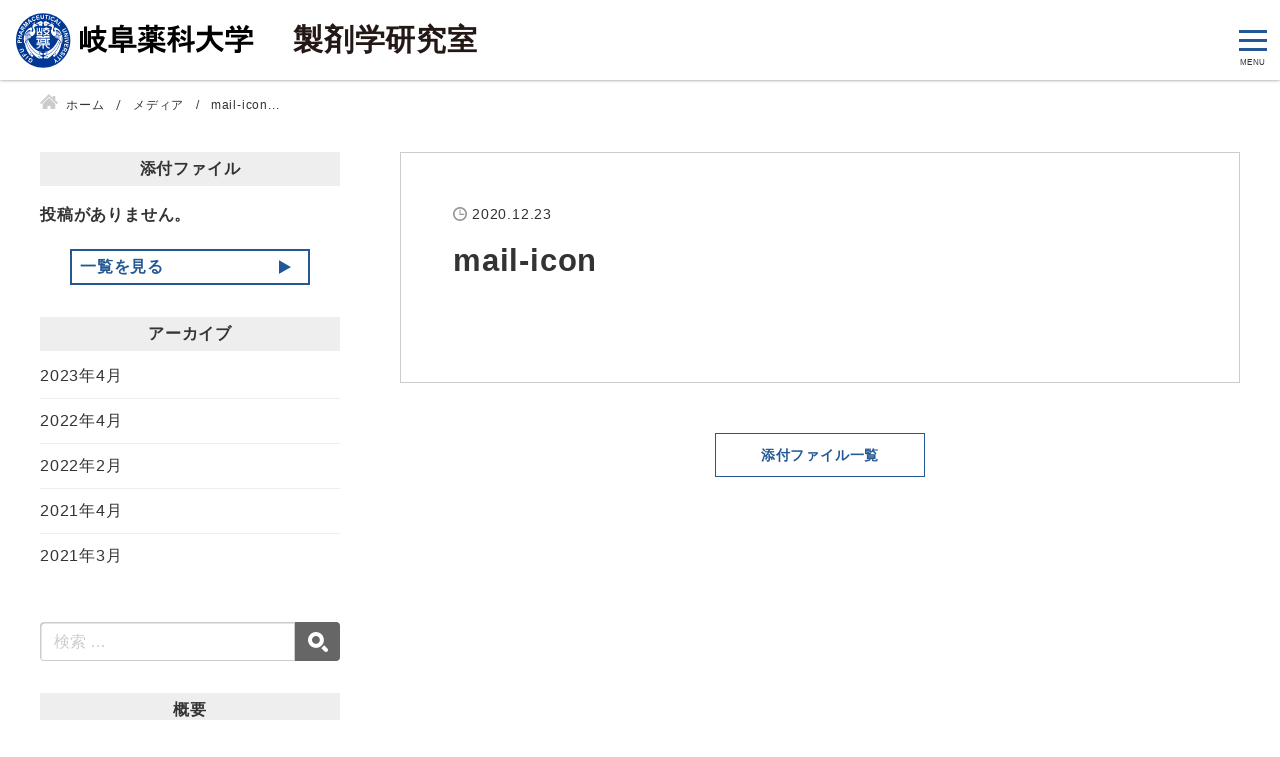

--- FILE ---
content_type: text/html; charset=UTF-8
request_url: https://gpu-seizai.jp/mail-icon/
body_size: 8983
content:
<!DOCTYPE html>
<html lang="ja">
<head>


<!-- Global site tag (gtag.js) - Google Analytics -->
<script async src="https://www.googletagmanager.com/gtag/js?id=G-9H1J67BFMV"></script>
<script>
  window.dataLayer = window.dataLayer || [];
  function gtag(){dataLayer.push(arguments);}
  gtag('js', new Date());

  gtag('config', 'G-9H1J67BFMV');
</script><meta charset="utf-8">
<meta name="viewport" content="width=device-width, initial-scale=1.0">
<meta name="format-detection" content="telephone=no">



<meta name="description" content="製剤学研究室では、患者の服用性や利便性に着目した製剤設計、ドラッグデリバリーシステム（DDS）開発や製造プロセスに関する研究をナノテクノロジーや粒子設計工学の観点から行っています。">
<meta name="keywords" content="岐阜県,薬科大学,製剤,研究室,薬学部,研究">
<meta name="thumbnail" content="https://gpu-seizai.jp/wp-content/uploads/seizai-ogp.jpg">
<meta property="og:url" content="https://gpu-seizai.jp/mail-icon/">
<meta property="og:type" content="article">
<meta property="og:title" content="mail-icon">
<meta property="og:description" content="製剤学研究室では、患者の服用性や利便性に着目した製剤設計、ドラッグデリバリーシステム（DDS）開発や製造プロセスに関する研究をナノテクノロジーや粒子設計工学の観点から行っています。">
<meta property="og:site_name" content="岐阜薬科大学製剤学研究室">
<meta property="og:image" content="https://gpu-seizai.jp/wp-content/uploads/seizai-ogp.jpg">
<meta property="fb:app_id" content="">
<meta property="fb:admins" content="">
<meta name="twitter:card" content="summary_large_image">
<meta name="twitter:site" content="@">
<link rel="canonical" href="https://gpu-seizai.jp/mail-icon/">


		<!-- All in One SEO 4.9.3 - aioseo.com -->
		<title>mail-icon | 岐阜薬科大学製剤学研究室</title>
	<meta name="robots" content="noindex, max-image-preview:large" />
	<meta name="author" content="amanokikaku"/>
	<link rel="canonical" href="https://gpu-seizai.jp/mail-icon/" />
	<meta name="generator" content="All in One SEO (AIOSEO) 4.9.3" />
		<meta property="og:locale" content="ja_JP" />
		<meta property="og:site_name" content="岐阜薬科大学製剤学研究室 | 薬学部だからできる研究を目指してプロジェクトを立案、実行しています" />
		<meta property="og:type" content="article" />
		<meta property="og:title" content="mail-icon | 岐阜薬科大学製剤学研究室" />
		<meta property="og:url" content="https://gpu-seizai.jp/mail-icon/" />
		<meta property="article:published_time" content="2020-12-23T05:36:15+00:00" />
		<meta property="article:modified_time" content="2020-12-23T05:36:15+00:00" />
		<meta name="twitter:card" content="summary" />
		<meta name="twitter:title" content="mail-icon | 岐阜薬科大学製剤学研究室" />
		<script type="application/ld+json" class="aioseo-schema">
			{"@context":"https:\/\/schema.org","@graph":[{"@type":"BreadcrumbList","@id":"https:\/\/gpu-seizai.jp\/mail-icon\/#breadcrumblist","itemListElement":[{"@type":"ListItem","@id":"https:\/\/gpu-seizai.jp#listItem","position":1,"name":"\u30db\u30fc\u30e0","item":"https:\/\/gpu-seizai.jp","nextItem":{"@type":"ListItem","@id":"https:\/\/gpu-seizai.jp\/mail-icon\/#listItem","name":"mail-icon"}},{"@type":"ListItem","@id":"https:\/\/gpu-seizai.jp\/mail-icon\/#listItem","position":2,"name":"mail-icon","previousItem":{"@type":"ListItem","@id":"https:\/\/gpu-seizai.jp#listItem","name":"\u30db\u30fc\u30e0"}}]},{"@type":"ItemPage","@id":"https:\/\/gpu-seizai.jp\/mail-icon\/#itempage","url":"https:\/\/gpu-seizai.jp\/mail-icon\/","name":"mail-icon | \u5c90\u961c\u85ac\u79d1\u5927\u5b66\u88fd\u5264\u5b66\u7814\u7a76\u5ba4","inLanguage":"ja","isPartOf":{"@id":"https:\/\/gpu-seizai.jp\/#website"},"breadcrumb":{"@id":"https:\/\/gpu-seizai.jp\/mail-icon\/#breadcrumblist"},"author":{"@id":"https:\/\/gpu-seizai.jp\/author\/amanokikaku\/#author"},"creator":{"@id":"https:\/\/gpu-seizai.jp\/author\/amanokikaku\/#author"},"datePublished":"2020-12-23T14:36:15+09:00","dateModified":"2020-12-23T14:36:15+09:00"},{"@type":"Organization","@id":"https:\/\/gpu-seizai.jp\/#organization","name":"\u5c90\u961c\u85ac\u79d1\u5927\u5b66\u88fd\u5264\u5b66\u7814\u7a76\u5ba4","description":"\u85ac\u5b66\u90e8\u3060\u304b\u3089\u3067\u304d\u308b\u7814\u7a76\u3092\u76ee\u6307\u3057\u3066\u30d7\u30ed\u30b8\u30a7\u30af\u30c8\u3092\u7acb\u6848\u3001\u5b9f\u884c\u3057\u3066\u3044\u307e\u3059","url":"https:\/\/gpu-seizai.jp\/"},{"@type":"Person","@id":"https:\/\/gpu-seizai.jp\/author\/amanokikaku\/#author","url":"https:\/\/gpu-seizai.jp\/author\/amanokikaku\/","name":"amanokikaku","image":{"@type":"ImageObject","@id":"https:\/\/gpu-seizai.jp\/mail-icon\/#authorImage","url":"https:\/\/secure.gravatar.com\/avatar\/43d8b95950fe37a9a265e4e64de043cc?s=96&d=mm&r=g","width":96,"height":96,"caption":"amanokikaku"}},{"@type":"WebSite","@id":"https:\/\/gpu-seizai.jp\/#website","url":"https:\/\/gpu-seizai.jp\/","name":"\u5c90\u961c\u85ac\u79d1\u5927\u5b66\u88fd\u5264\u5b66\u7814\u7a76\u5ba4","description":"\u85ac\u5b66\u90e8\u3060\u304b\u3089\u3067\u304d\u308b\u7814\u7a76\u3092\u76ee\u6307\u3057\u3066\u30d7\u30ed\u30b8\u30a7\u30af\u30c8\u3092\u7acb\u6848\u3001\u5b9f\u884c\u3057\u3066\u3044\u307e\u3059","inLanguage":"ja","publisher":{"@id":"https:\/\/gpu-seizai.jp\/#organization"}}]}
		</script>
		<!-- All in One SEO -->

<link rel='stylesheet' id='wp-block-library-css' href='https://gpu-seizai.jp/wp-includes/css/dist/block-library/style.min.css' type='text/css' media='all'>
<link rel='stylesheet' id='aioseo/css/src/vue/standalone/blocks/table-of-contents/global.scss-css' href='https://gpu-seizai.jp/wp-content/plugins/all-in-one-seo-pack/dist/Lite/assets/css/table-of-contents/global.e90f6d47.css?ver=4.9.3' type='text/css' media='all'>
<style id='classic-theme-styles-inline-css' type='text/css'>
/*! This file is auto-generated */
.wp-block-button__link{color:#fff;background-color:#32373c;border-radius:9999px;box-shadow:none;text-decoration:none;padding:calc(.667em + 2px) calc(1.333em + 2px);font-size:1.125em}.wp-block-file__button{background:#32373c;color:#fff;text-decoration:none}
</style>
<style id='global-styles-inline-css' type='text/css'>
:root{--wp--preset--aspect-ratio--square: 1;--wp--preset--aspect-ratio--4-3: 4/3;--wp--preset--aspect-ratio--3-4: 3/4;--wp--preset--aspect-ratio--3-2: 3/2;--wp--preset--aspect-ratio--2-3: 2/3;--wp--preset--aspect-ratio--16-9: 16/9;--wp--preset--aspect-ratio--9-16: 9/16;--wp--preset--color--black: #000000;--wp--preset--color--cyan-bluish-gray: #abb8c3;--wp--preset--color--white: #ffffff;--wp--preset--color--pale-pink: #f78da7;--wp--preset--color--vivid-red: #cf2e2e;--wp--preset--color--luminous-vivid-orange: #ff6900;--wp--preset--color--luminous-vivid-amber: #fcb900;--wp--preset--color--light-green-cyan: #7bdcb5;--wp--preset--color--vivid-green-cyan: #00d084;--wp--preset--color--pale-cyan-blue: #8ed1fc;--wp--preset--color--vivid-cyan-blue: #0693e3;--wp--preset--color--vivid-purple: #9b51e0;--wp--preset--gradient--vivid-cyan-blue-to-vivid-purple: linear-gradient(135deg,rgba(6,147,227,1) 0%,rgb(155,81,224) 100%);--wp--preset--gradient--light-green-cyan-to-vivid-green-cyan: linear-gradient(135deg,rgb(122,220,180) 0%,rgb(0,208,130) 100%);--wp--preset--gradient--luminous-vivid-amber-to-luminous-vivid-orange: linear-gradient(135deg,rgba(252,185,0,1) 0%,rgba(255,105,0,1) 100%);--wp--preset--gradient--luminous-vivid-orange-to-vivid-red: linear-gradient(135deg,rgba(255,105,0,1) 0%,rgb(207,46,46) 100%);--wp--preset--gradient--very-light-gray-to-cyan-bluish-gray: linear-gradient(135deg,rgb(238,238,238) 0%,rgb(169,184,195) 100%);--wp--preset--gradient--cool-to-warm-spectrum: linear-gradient(135deg,rgb(74,234,220) 0%,rgb(151,120,209) 20%,rgb(207,42,186) 40%,rgb(238,44,130) 60%,rgb(251,105,98) 80%,rgb(254,248,76) 100%);--wp--preset--gradient--blush-light-purple: linear-gradient(135deg,rgb(255,206,236) 0%,rgb(152,150,240) 100%);--wp--preset--gradient--blush-bordeaux: linear-gradient(135deg,rgb(254,205,165) 0%,rgb(254,45,45) 50%,rgb(107,0,62) 100%);--wp--preset--gradient--luminous-dusk: linear-gradient(135deg,rgb(255,203,112) 0%,rgb(199,81,192) 50%,rgb(65,88,208) 100%);--wp--preset--gradient--pale-ocean: linear-gradient(135deg,rgb(255,245,203) 0%,rgb(182,227,212) 50%,rgb(51,167,181) 100%);--wp--preset--gradient--electric-grass: linear-gradient(135deg,rgb(202,248,128) 0%,rgb(113,206,126) 100%);--wp--preset--gradient--midnight: linear-gradient(135deg,rgb(2,3,129) 0%,rgb(40,116,252) 100%);--wp--preset--font-size--small: 13px;--wp--preset--font-size--medium: 20px;--wp--preset--font-size--large: 36px;--wp--preset--font-size--x-large: 42px;--wp--preset--spacing--20: 0.44rem;--wp--preset--spacing--30: 0.67rem;--wp--preset--spacing--40: 1rem;--wp--preset--spacing--50: 1.5rem;--wp--preset--spacing--60: 2.25rem;--wp--preset--spacing--70: 3.38rem;--wp--preset--spacing--80: 5.06rem;--wp--preset--shadow--natural: 6px 6px 9px rgba(0, 0, 0, 0.2);--wp--preset--shadow--deep: 12px 12px 50px rgba(0, 0, 0, 0.4);--wp--preset--shadow--sharp: 6px 6px 0px rgba(0, 0, 0, 0.2);--wp--preset--shadow--outlined: 6px 6px 0px -3px rgba(255, 255, 255, 1), 6px 6px rgba(0, 0, 0, 1);--wp--preset--shadow--crisp: 6px 6px 0px rgba(0, 0, 0, 1);}:where(.is-layout-flex){gap: 0.5em;}:where(.is-layout-grid){gap: 0.5em;}body .is-layout-flex{display: flex;}.is-layout-flex{flex-wrap: wrap;align-items: center;}.is-layout-flex > :is(*, div){margin: 0;}body .is-layout-grid{display: grid;}.is-layout-grid > :is(*, div){margin: 0;}:where(.wp-block-columns.is-layout-flex){gap: 2em;}:where(.wp-block-columns.is-layout-grid){gap: 2em;}:where(.wp-block-post-template.is-layout-flex){gap: 1.25em;}:where(.wp-block-post-template.is-layout-grid){gap: 1.25em;}.has-black-color{color: var(--wp--preset--color--black) !important;}.has-cyan-bluish-gray-color{color: var(--wp--preset--color--cyan-bluish-gray) !important;}.has-white-color{color: var(--wp--preset--color--white) !important;}.has-pale-pink-color{color: var(--wp--preset--color--pale-pink) !important;}.has-vivid-red-color{color: var(--wp--preset--color--vivid-red) !important;}.has-luminous-vivid-orange-color{color: var(--wp--preset--color--luminous-vivid-orange) !important;}.has-luminous-vivid-amber-color{color: var(--wp--preset--color--luminous-vivid-amber) !important;}.has-light-green-cyan-color{color: var(--wp--preset--color--light-green-cyan) !important;}.has-vivid-green-cyan-color{color: var(--wp--preset--color--vivid-green-cyan) !important;}.has-pale-cyan-blue-color{color: var(--wp--preset--color--pale-cyan-blue) !important;}.has-vivid-cyan-blue-color{color: var(--wp--preset--color--vivid-cyan-blue) !important;}.has-vivid-purple-color{color: var(--wp--preset--color--vivid-purple) !important;}.has-black-background-color{background-color: var(--wp--preset--color--black) !important;}.has-cyan-bluish-gray-background-color{background-color: var(--wp--preset--color--cyan-bluish-gray) !important;}.has-white-background-color{background-color: var(--wp--preset--color--white) !important;}.has-pale-pink-background-color{background-color: var(--wp--preset--color--pale-pink) !important;}.has-vivid-red-background-color{background-color: var(--wp--preset--color--vivid-red) !important;}.has-luminous-vivid-orange-background-color{background-color: var(--wp--preset--color--luminous-vivid-orange) !important;}.has-luminous-vivid-amber-background-color{background-color: var(--wp--preset--color--luminous-vivid-amber) !important;}.has-light-green-cyan-background-color{background-color: var(--wp--preset--color--light-green-cyan) !important;}.has-vivid-green-cyan-background-color{background-color: var(--wp--preset--color--vivid-green-cyan) !important;}.has-pale-cyan-blue-background-color{background-color: var(--wp--preset--color--pale-cyan-blue) !important;}.has-vivid-cyan-blue-background-color{background-color: var(--wp--preset--color--vivid-cyan-blue) !important;}.has-vivid-purple-background-color{background-color: var(--wp--preset--color--vivid-purple) !important;}.has-black-border-color{border-color: var(--wp--preset--color--black) !important;}.has-cyan-bluish-gray-border-color{border-color: var(--wp--preset--color--cyan-bluish-gray) !important;}.has-white-border-color{border-color: var(--wp--preset--color--white) !important;}.has-pale-pink-border-color{border-color: var(--wp--preset--color--pale-pink) !important;}.has-vivid-red-border-color{border-color: var(--wp--preset--color--vivid-red) !important;}.has-luminous-vivid-orange-border-color{border-color: var(--wp--preset--color--luminous-vivid-orange) !important;}.has-luminous-vivid-amber-border-color{border-color: var(--wp--preset--color--luminous-vivid-amber) !important;}.has-light-green-cyan-border-color{border-color: var(--wp--preset--color--light-green-cyan) !important;}.has-vivid-green-cyan-border-color{border-color: var(--wp--preset--color--vivid-green-cyan) !important;}.has-pale-cyan-blue-border-color{border-color: var(--wp--preset--color--pale-cyan-blue) !important;}.has-vivid-cyan-blue-border-color{border-color: var(--wp--preset--color--vivid-cyan-blue) !important;}.has-vivid-purple-border-color{border-color: var(--wp--preset--color--vivid-purple) !important;}.has-vivid-cyan-blue-to-vivid-purple-gradient-background{background: var(--wp--preset--gradient--vivid-cyan-blue-to-vivid-purple) !important;}.has-light-green-cyan-to-vivid-green-cyan-gradient-background{background: var(--wp--preset--gradient--light-green-cyan-to-vivid-green-cyan) !important;}.has-luminous-vivid-amber-to-luminous-vivid-orange-gradient-background{background: var(--wp--preset--gradient--luminous-vivid-amber-to-luminous-vivid-orange) !important;}.has-luminous-vivid-orange-to-vivid-red-gradient-background{background: var(--wp--preset--gradient--luminous-vivid-orange-to-vivid-red) !important;}.has-very-light-gray-to-cyan-bluish-gray-gradient-background{background: var(--wp--preset--gradient--very-light-gray-to-cyan-bluish-gray) !important;}.has-cool-to-warm-spectrum-gradient-background{background: var(--wp--preset--gradient--cool-to-warm-spectrum) !important;}.has-blush-light-purple-gradient-background{background: var(--wp--preset--gradient--blush-light-purple) !important;}.has-blush-bordeaux-gradient-background{background: var(--wp--preset--gradient--blush-bordeaux) !important;}.has-luminous-dusk-gradient-background{background: var(--wp--preset--gradient--luminous-dusk) !important;}.has-pale-ocean-gradient-background{background: var(--wp--preset--gradient--pale-ocean) !important;}.has-electric-grass-gradient-background{background: var(--wp--preset--gradient--electric-grass) !important;}.has-midnight-gradient-background{background: var(--wp--preset--gradient--midnight) !important;}.has-small-font-size{font-size: var(--wp--preset--font-size--small) !important;}.has-medium-font-size{font-size: var(--wp--preset--font-size--medium) !important;}.has-large-font-size{font-size: var(--wp--preset--font-size--large) !important;}.has-x-large-font-size{font-size: var(--wp--preset--font-size--x-large) !important;}
:where(.wp-block-post-template.is-layout-flex){gap: 1.25em;}:where(.wp-block-post-template.is-layout-grid){gap: 1.25em;}
:where(.wp-block-columns.is-layout-flex){gap: 2em;}:where(.wp-block-columns.is-layout-grid){gap: 2em;}
:root :where(.wp-block-pullquote){font-size: 1.5em;line-height: 1.6;}
</style>
<link rel='stylesheet' id='fancybox-css' href='https://gpu-seizai.jp/wp-content/plugins/easy-fancybox/fancybox/1.5.4/jquery.fancybox.min.css' type='text/css' media='screen'>
<style id='fancybox-inline-css' type='text/css'>
#fancybox-content{border-color:#ffffff;}#fancybox-title,#fancybox-title-float-main{color:#fff}
</style>
<link rel='stylesheet' id='fontawesome-css' href='//use.fontawesome.com/releases/v5.8.1/css/all.css' type='text/css' media='all'>
<link rel='stylesheet' id='style-css' href='https://gpu-seizai.jp/wp-content/themes/amnk/style.css?202210181135' type='text/css' media='all'>
<link rel='stylesheet' id='common-css' href='https://gpu-seizai.jp/wp-content/themes/amnk/css/common.css?202303281519' type='text/css' media='all'>
<!--n2css--><!--n2js--><script type="text/javascript" src="https://gpu-seizai.jp/wp-includes/js/jquery/jquery.min.js?ver=3.7.1" id="jquery-core-js"></script>
<link rel="icon" href="https://gpu-seizai.jp/wp-content/uploads/cropped-favicon-1-32x32.png" sizes="32x32" />
<link rel="icon" href="https://gpu-seizai.jp/wp-content/uploads/cropped-favicon-1-192x192.png" sizes="192x192" />
<link rel="apple-touch-icon" href="https://gpu-seizai.jp/wp-content/uploads/cropped-favicon-1-180x180.png" />
<meta name="msapplication-TileImage" content="https://gpu-seizai.jp/wp-content/uploads/cropped-favicon-1-270x270.png" />
<script type="application/ld+json">
{
  "@context": "http://schema.org",
  "@type": "Organization",
  "name": "岐阜薬科大学 製剤学研究室",
  "url": "https://gpu-seizai.jp",
  "logo": "https://gpu-seizai.jp/wp-content/uploads/logo.png",
  "contactPoint": {
    "@type": "ContactPoint",
    "telephone": "+81-058-230-8115",
    "faxNumber": "+81-",
    "contactType": "customer support",
    "areaServed": "JP",
    "availableLanguage": "Japanese"
    },
  "location": {
    "@type": "Place",
    "name": "岐阜薬科大学 製剤学研究室",
    "address": {
      "@type": "PostalAddress",
      "addressCountry": "JP",
      "postalCode": "501-1196",
      "addressRegion": "岐阜県",
      "addressLocality": "岐阜市",
      "streetAddress": "大学西1-25-4 "
      }
    }
}
</script>
	
<PageMap>
	<DataObject type="thumbnail">
		<Attribute name="src" value=""/>
		<Attribute name="width" value="100"/>
		<Attribute name="height" value="130"/>
	</DataObject>
</PageMap>
<meta name="thumbnail" content="" />
<link href="https://fonts.googleapis.com/css2?family=Fjalla+One&display=swap" rel="stylesheet">
<link href="https://fonts.googleapis.com/css2?family=Varta&display=swap" rel="stylesheet">
<link href="https://fonts.googleapis.com/css2?family=News+Cycle&display=swap" rel="stylesheet">
<!-- <link href="https://fonts.googleapis.com/css2?family=Roboto:wght@700&display=swap" rel="stylesheet"> -->
<link href="https://fonts.googleapis.com/css2?family=Roboto:wght@300;400;700&display=swap" rel="stylesheet">
<link rel="canonical" href="https://gpu-seizai.jp/mail-icon/">
</head>

	
<body id="top"  class='attachment'>




<header id="js-header" class="header fullWidth">
	<div id="js-nav-drawer" class="nav-drawer">
		<div class="">
			<div class="inner-header">
				<div class="wrap-logo">
											<div class="d-logo">
							<a class="logo" href="https://gpu-seizai.jp">
								<img src="https://gpu-seizai.jp/wp-content/themes/amnk/images/logo.svg" alt="岐阜薬科大学 製剤学研究室">
							</a>
						</div>
										<p class="n-right">製剤学研究室</p>
					<div class="head-header">
						<p class="pc">製剤学研究室</p>
						<p class="sp">薬学部だからできる研究を目指してプロジェクトを立案、実行しています</p>
					</div>
				</div>


<!-- 		<div class=""> -->
<!-- 			<ul class="list-sp-menu">
				<li>
					<a class="sp-menu sp-header-contact" href="https://gpu-seizai.jp/contact">
						<span>CONTACT</span>
					</a>
				</li>
				<li style="display:none;">
					<a class="sp-menu sp-header-tel" href="https://gpu-seizai.jp/for-members">
						<span>MEMBERS</span>
					</a>
				</li>
				<li>
					<a class="sp-menu sp-header-access" href="https://gpu-seizai.jp/en">
						<span>ENGLISH</span>
					</a>
				</li>
			</ul> -->

			<input id="nav-input" class="nav-unshown" type="checkbox">
			<label id="nav-open" class="nav-open" for="nav-input">
				<span></span>
				<span></span>
				<span></span>
			</label>
			<label id="nav-close" class="nav-unshown" for="nav-input"></label>
			<div id="nav-content" class="">
				<nav class="nav fullWidth">
					<div class="nav-con">
<ul class="global-nav"><li id="menu-item-319" class="menu-item menu-item-type-custom menu-item-object-custom menu-item-home"><a href="https://gpu-seizai.jp/">HOME</a></li>
<li id="menu-item-625" class="menu-item menu-item-type-post_type menu-item-object-page"><a href="https://gpu-seizai.jp/research/">RESEARCH</a></li>
<li id="menu-item-624" class="menu-item menu-item-type-post_type menu-item-object-page"><a href="https://gpu-seizai.jp/instruments/">INSTRUMENTS</a></li>
<li id="menu-item-623" class="menu-item menu-item-type-post_type menu-item-object-page"><a href="https://gpu-seizai.jp/members/">MEMBERS</a></li>
<li id="menu-item-622" class="menu-item menu-item-type-post_type menu-item-object-page"><a href="https://gpu-seizai.jp/publications/">PUBLICATIONS</a></li>
<li id="menu-item-626" class="menu-item menu-item-type-custom menu-item-object-custom"><a href="https://gpu-seizai.jp/info">NEWS</a></li>
</ul>					
						


<ul class="drawer-nav"><li id="menu-item-507" class="menu-item menu-item-type-custom menu-item-object-custom menu-item-home"><a href="https://gpu-seizai.jp/">HOME</a></li>
<li id="menu-item-643" class="menu-item menu-item-type-post_type menu-item-object-page"><a href="https://gpu-seizai.jp/research/">RESEARCH</a></li>
<li id="menu-item-642" class="menu-item menu-item-type-post_type menu-item-object-page"><a href="https://gpu-seizai.jp/instruments/">INSTRUMENTS</a></li>
<li id="menu-item-641" class="menu-item menu-item-type-post_type menu-item-object-page"><a href="https://gpu-seizai.jp/members/">MEMBERS</a></li>
<li id="menu-item-640" class="menu-item menu-item-type-post_type menu-item-object-page"><a href="https://gpu-seizai.jp/publications/">PUBLICATIONS</a></li>
<li id="menu-item-966" class="menu-item menu-item-type-custom menu-item-object-custom"><a href="https://gpu-seizai.jp/info">NEWS</a></li>
<li id="menu-item-922" class="menu-item menu-item-type-post_type menu-item-object-page"><a href="https://gpu-seizai.jp/access/">ACCESS</a></li>
<li id="menu-item-644" class="menu-item menu-item-type-post_type menu-item-object-page"><a href="https://gpu-seizai.jp/sitemap/">SITE MAP</a></li>
<li id="menu-item-645" class="menu-item menu-item-type-post_type menu-item-object-page"><a href="https://gpu-seizai.jp/privacypolicy/">PRIVACY POLICY</a></li>
</ul>
					<div class="hmenu-add">
						<a href="https://gpu-seizai.jp/contact">CONTACT</a>
						<a href="https://gpu-seizai.jp/for-members"><span>For members</span></a>
						<a href="https://gpu-seizai.jp/en">
							<img src="https://gpu-seizai.jp/wp-content/themes/amnk/images/en-btn.svg" alt="ENGLISH">
							<p>ENGLISH</p>
						</a>
					</div>





					</div>
				</nav>

				<label class="btn-close" for="nav-input">CLOSE</label>
			</div>
<!-- 		</div> -->
			</div>
		</div>
	</div>
</header>


<div class="wrap t-page">
	<div class="contents tb-contents">
<ol class="breadcrumb" itemscope itemtype="http://schema.org/BreadcrumbList">
<li itemprop="itemListElement" itemscope itemtype="http://schema.org/ListItem">
<a href="https://gpu-seizai.jp" itemprop="item">
<span itemprop="name">ホーム</span>
<meta itemprop="position" content="1">
</a>
</li>
<li itemprop="itemListElement" itemscope itemtype="http://schema.org/ListItem">
<a href="https://gpu-seizai.jp/attachment" itemprop="item">
<span itemprop="name">メディア</span>
<meta itemprop="position" content="2">
</a>
</li>
<li itemprop="itemListElement" itemscope itemtype="http://schema.org/ListItem">
<span itemprop="name">mail-icon...</span>
<meta itemprop="position" content="3">
</li>
</ol>
		
		<div class="wrap-2column">
			<div class="main-column">
				<article class="single-post single-wrap">
					<div class="single-header">
						<time class="time-post">2020.12.23</time>
						<span class=""></span>
					</div>
					
					<div class="wrap-head-common">
						<h1 class="head-common">mail-icon</h1>
					</div>
					
					

					<div class="single-contents">
<p class="attachment"><a href='https://gpu-seizai.jp/wp-content/uploads/mail-icon.png'><img decoding="async" width="44" height="28" src="https://gpu-seizai.jp/wp-content/uploads/mail-icon.png" class="attachment-medium size-medium" alt="" /></a></p>
					</div>
				</article>
				
	<ul class="nav-link pageokuri okuric">

		<li class="link-prev">
		</li>
		<li class="link-next">
		</li>
		<li class="link-archive"><a ontouchstart="" href="https://gpu-seizai.jp/attachment">添付ファイル一覧</a></li>
	</ul>
				
			</div>
			
<aside class="sidebar interval20em">
	
	


<section class="box-side">
			<h3 class="head-side">添付ファイル</h3>


<div class="wrap-post-archive-side js-imgGoldenRatio">
	<div class="">
					<p>投稿がありません。</p>
			</div>
</div>
			<div class="flexCenter">
			<a class="btn-archive" ontouchstart="" href="https://gpu-seizai.jp/attachment">一覧を見る</a>
		</div>
	
</section>

	

	<!-- 投稿カテゴリ リスト ++++++++++++++++++++++++++  -->
<!-- 	<div class="box-side">
		<h3 class="head-side">カテゴリ</h3>

		<div class="">
			<ul class="list-side">
			</ul>
		</div>
	</div> -->
	<!-- 投稿カテゴリ リスト ++++++++++++++++++++++++++  -->

	<!-- 投稿月別 リスト ++++++++++++++++++++++++++  -->
	<div class="box-side">
		<h3 class="head-side">アーカイブ</h3>

		<div class="">
			<ul class="list-side">
	<li><a href='https://gpu-seizai.jp/2023/04/?post_type=info'>2023年4月</a></li>
	<li><a href='https://gpu-seizai.jp/2022/04/?post_type=info'>2022年4月</a></li>
	<li><a href='https://gpu-seizai.jp/2022/02/?post_type=info'>2022年2月</a></li>
	<li><a href='https://gpu-seizai.jp/2021/04/?post_type=info'>2021年4月</a></li>
	<li><a href='https://gpu-seizai.jp/2021/03/?post_type=info'>2021年3月</a></li>
			</ul>
		</div>
	</div>
	<!-- 投稿月別 リスト ++++++++++++++++++++++++++  -->

	
<!--	<div class="box-side">
		<h3 class="head-side">アーカイブ</h3>

		<ul class="list-side">
		</ul>
	</div>-->

	
	


		<form role="search" method="get" id="searchform" class="searchform" action="https://gpu-seizai.jp">
			<div class="box-search">
				<input type="text" value="" placeholder="検索 …" name="s" id="s">
				<button type="submit" id="searchsubmit">
					<i class="fas fa-search"></i>
				</button>
			</div>
		</form>
	
	<div class="interval10em">	
	<div class="side-compnay">
		<h3 class="head-side">概要</h3>		
		<div class="side-map">
			<iframe src="https://www.google.com/maps/embed?pb=!1m18!1m12!1m3!1d3249.5619257685016!2d136.73169391575675!3d35.465638349371936!2m3!1f0!2f0!3f0!3m2!1i1024!2i768!4f13.1!3m3!1m2!1s0x6003ac918d299cc3%3A0x73b19dc62ea8f3b2!2z5bKQ6Zic6Jas56eR5aSn5a2m!5e0!3m2!1sja!2sjp!4v1621991033719!5m2!1sja!2sjp" style="border:0;" allowfullscreen="" loading="lazy"></iframe>
		</div>
		<div class="side-address-compnay-box">
		<div class="side-address-compnay">
			<p class="company_name">岐阜薬科大学 製剤学研究室</p>
			<p class="company_zipcode">501-1196</p>
			<p class="company_pref">岐阜県岐阜市大学西1-25-4</p>

			<p class="company_tel">058-230-8115</p>
		</div>

		<ul class="side-list-compnay">
			<li>
				<a class="side-access attrIconLeft" data-icon="&#xf3c5" href="https://gpu-seizai.jp/access">アクセス</a>
			</li>
<!-- 			<li>
				<a class="side-company attrIconRight" data-icon="&#xf054" href="https://gpu-seizai.jp/company">会社概要をみる</a>
			</li> -->
		</ul>
	</div>

	</div>
	</div>


	
	


	<div class="interval10em company-photo">
			<div>
			<picture>
				<source media="(max-width: 1100px)" srcset="">
				<source media="(min-width: 1101px)" srcset="">
				<img src="" alt="">
			</picture>
		</div>
		<div>
			<picture>
				<source media="(max-width: 1100px)" srcset="">
				<source media="(min-width: 1101px)" srcset="">
				<img src="" alt="">
			</picture>
		</div>
		<div>
			<picture>
				<source media="(max-width: 1100px)" srcset="">
				<source media="(min-width: 1101px)" srcset="">
				<img src="" alt="">
			</picture>
		</div>
	</div>
</aside>		</div>
	</div>
</div><!-- wrap -->

<section class="contact-box section-common fullWidth">
	<div class="contents">
		<h2>CONTACT<span></span></h2>
<!-- 		<p>岐阜薬科大学 製剤学研究室へは下記リンクより、<br class="pc">お問い合わせを受け付けております。お気軽にお問い合わせください。</p> -->
		<div class="contact-btn-box">
			<a href="https://gpu-seizai.jp/contact/">詳しくはこちら</a>
			<a href="tel:0582308115"><span>058-230-8115</span></a>
		</div>
	</div>
</section>



<footer class="footer">

		<div class="footer-top fullWidth">
			<div class="contents tb-contents">
				<div class="inner-footer-top">
					<div class="box-info-footer">
						<a class="logo" href="https://gpu-seizai.jp">
								<img src="https://gpu-seizai.jp/wp-content/themes/amnk/images/logo-f.svg" alt="岐阜薬科大学 製剤学研究室">
<!-- 							<img src="https://gpu-seizai.jp/wp-content/uploads/logo-f.png" alt="岐阜薬科大学 製剤学研究室"> -->
<!-- 							<img src="https://gpu-seizai.jp/wp-content/uploads/logo.png" alt="岐阜薬科大学 製剤学研究室"> -->
						</a>

					</div>
<p>製剤学研究室</p>
				</div>





				<div class="wrap-simple-footer-nav">
<ul class="simple-footer-nav"><li id="menu-item-631" class="menu-item menu-item-type-custom menu-item-object-custom menu-item-home"><a href="https://gpu-seizai.jp/">HOME</a></li>
<li id="menu-item-630" class="menu-item menu-item-type-post_type menu-item-object-page"><a href="https://gpu-seizai.jp/research/">RESEARCH</a></li>
<li id="menu-item-629" class="menu-item menu-item-type-post_type menu-item-object-page"><a href="https://gpu-seizai.jp/instruments/">INSTRUMENTS</a></li>
<li id="menu-item-905" class="menu-item menu-item-type-post_type menu-item-object-page"><a href="https://gpu-seizai.jp/members/">MEMBERS</a></li>
<li id="menu-item-904" class="menu-item menu-item-type-post_type menu-item-object-page"><a href="https://gpu-seizai.jp/publications/">PUBLICATIONS</a></li>
<li id="menu-item-634" class="menu-item menu-item-type-post_type menu-item-object-page"><a href="https://gpu-seizai.jp/sitemap/">SITE MAP</a></li>
<li id="menu-item-635" class="menu-item menu-item-type-post_type menu-item-object-page"><a href="https://gpu-seizai.jp/privacypolicy/">PRIVACY POLICY</a></li>
</ul></div>






			</div>
		</div>
		<!-- contents -->
		<div class="copyright fullWidth">
			<div class="contents">
				<small>&copy; 2026 岐阜薬科大学 製剤学研究室 </small>
			</div>
		</div>
	</footer>

<script type="text/javascript">
window.addEventListener(
	"load",
	function() {
		if (window.innerWidth < 900) {
			link = document.querySelectorAll(".nav-drawer a");
			//console.log(link);
			link.forEach(function(element) {
				element.addEventListener(
					"click",
					function() {
						document.getElementById("nav-input").checked = false;
					},
					false
				);
			});
		}
	},
	false
);
</script>

<script>
window.addEventListener('load', function(){
  deSVG('.svg', true);
});
</script>

	<a id="js-pagetop" class="pagetop" href="#top">
		<span></span>
	</a>

<script type="text/javascript" src="https://gpu-seizai.jp/wp-content/plugins/easy-fancybox/vendor/purify.min.js" id="fancybox-purify-js"></script>
<script type="text/javascript" id="jquery-fancybox-js-extra">
/* <![CDATA[ */
var efb_i18n = {"close":"Close","next":"Next","prev":"Previous","startSlideshow":"Start slideshow","toggleSize":"Toggle size"};
/* ]]> */
</script>
<script type="text/javascript" src="https://gpu-seizai.jp/wp-content/plugins/easy-fancybox/fancybox/1.5.4/jquery.fancybox.min.js" id="jquery-fancybox-js"></script>
<script type="text/javascript" id="jquery-fancybox-js-after">
/* <![CDATA[ */
var fb_timeout, fb_opts={'autoScale':true,'showCloseButton':true,'width':560,'height':340,'margin':20,'pixelRatio':'false','padding':10,'centerOnScroll':false,'enableEscapeButton':true,'speedIn':300,'speedOut':300,'overlayShow':true,'hideOnOverlayClick':true,'overlayColor':'#000','overlayOpacity':0.6,'minViewportWidth':320,'minVpHeight':320,'disableCoreLightbox':'true','enableBlockControls':'true','fancybox_openBlockControls':'true' };
if(typeof easy_fancybox_handler==='undefined'){
var easy_fancybox_handler=function(){
jQuery([".nolightbox","a.wp-block-file__button","a.pin-it-button","a[href*='pinterest.com\/pin\/create']","a[href*='facebook.com\/share']","a[href*='twitter.com\/share']"].join(',')).addClass('nofancybox');
jQuery('a.fancybox-close').on('click',function(e){e.preventDefault();jQuery.fancybox.close()});
/* IMG */
var fb_IMG_select=jQuery('a[href*=".jpg" i]:not(.nofancybox,li.nofancybox>a,figure.nofancybox>a),area[href*=".jpg" i]:not(.nofancybox),a[href*=".png" i]:not(.nofancybox,li.nofancybox>a,figure.nofancybox>a),area[href*=".png" i]:not(.nofancybox),a[href*=".webp" i]:not(.nofancybox,li.nofancybox>a,figure.nofancybox>a),area[href*=".webp" i]:not(.nofancybox),a[href*=".jpeg" i]:not(.nofancybox,li.nofancybox>a,figure.nofancybox>a),area[href*=".jpeg" i]:not(.nofancybox)');
fb_IMG_select.addClass('fancybox image');
var fb_IMG_sections=jQuery('.gallery,.wp-block-gallery,.tiled-gallery,.wp-block-jetpack-tiled-gallery,.ngg-galleryoverview,.ngg-imagebrowser,.nextgen_pro_blog_gallery,.nextgen_pro_film,.nextgen_pro_horizontal_filmstrip,.ngg-pro-masonry-wrapper,.ngg-pro-mosaic-container,.nextgen_pro_sidescroll,.nextgen_pro_slideshow,.nextgen_pro_thumbnail_grid,.tiled-gallery');
fb_IMG_sections.each(function(){jQuery(this).find(fb_IMG_select).attr('rel','gallery-'+fb_IMG_sections.index(this));});
jQuery('a.fancybox,area.fancybox,.fancybox>a').each(function(){jQuery(this).fancybox(jQuery.extend(true,{},fb_opts,{'transition':'elastic','transitionIn':'elastic','transitionOut':'elastic','opacity':false,'hideOnContentClick':false,'titleShow':true,'titlePosition':'over','titleFromAlt':true,'showNavArrows':true,'enableKeyboardNav':true,'cyclic':false,'mouseWheel':'true','changeSpeed':250,'changeFade':300}))});
};};
jQuery(easy_fancybox_handler);jQuery(document).on('post-load',easy_fancybox_handler);
/* ]]> */
</script>
<script type="text/javascript" src="https://gpu-seizai.jp/wp-content/plugins/easy-fancybox/vendor/jquery.easing.min.js?ver=1.4.1" id="jquery-easing-js"></script>
<script type="text/javascript" src="https://gpu-seizai.jp/wp-content/plugins/easy-fancybox/vendor/jquery.mousewheel.min.js?ver=3.1.13" id="jquery-mousewheel-js"></script>
<script type="text/javascript" src="https://gpu-seizai.jp/wp-content/themes/amnk/js/common.js?202006191111" id="common-js-js"></script>
<script type="text/javascript" src="https://gpu-seizai.jp/wp-content/themes/amnk/js/modernizr-custom.js?202001141142" id="modernizr-custom-js-js"></script>
</body>
</html>


--- FILE ---
content_type: text/css
request_url: https://gpu-seizai.jp/wp-content/themes/amnk/css/common.css?202303281519
body_size: 9642
content:
@charset "UTF-8";
.block-none{
	display:none!important;
}

/*共通*/
.flex{
	display:flex;
	justify-content:space-between;
	flex-wrap:wrap;
}
.t-red{
	color:#952122!important;
}
.t-center{
	text-align:center;
}
.wrap .main-column .text-mb{
    margin-bottom: 80px;	
}
.wrap .main-column .mt0{
	margin-top:0;
}
iframe{
	width:100%;
}
.sp-b{
	display:none;
}
.sc-b{
	display:block;
}
.has-text-align-left{
	text-align:justify;
}
.breadcrumb li:nth-of-type(2){
	font-family: 'Roboto', sans-serif;	
}
.t-un{
	text-decoration:underline;
}
.search .wrap-2column .wrap-post-archive{
	margin-top:0;
}

/*ヘッダー*/
.nav .nav-con{
    width: 100%;
    padding: 0;
    display: flex;
	height: 100%;
}
.hmenu-add {
    width: calc(354px + 1.5vw);
    display: flex;
}
.hmenu-add > a:first-of-type {
    background: #245894;
    text-align: right;
    padding: 1.5vw 1vw 1.5vw 4vw;
    color: #fff;
    font-weight: bold;
    position: relative;
    width: calc(100% / 5.5*3);
    font-size: 20px;
/*     font-family: 'News Cycle', sans-serif;
    letter-spacing: 0.12em; */
	font-weight: 500;
    font-family: 'Roboto', sans-serif;
    letter-spacing: 0.05em;
}
.hmenu-add > a:first-of-type:before {
	position: absolute;
    content: "";
    display: block;
    height: 25px;
    width: 40px;
    background: url(https://gpu-seizai.jp/wp-content/themes/amnk/images/h-mail.svg) center no-repeat;
    background-size: contain;
    left: 22px;
    top: 27px;
}
.hmenu-add > a:nth-of-type(2){
    position: relative;
    flex-flow: column nowrap;
    justify-content: space-between;
    text-align: center;
	width: calc(100% / 5*1.5);
    background: #ccc;
}
.hmenu-add > a:nth-of-type(2):before{
    content: "";
    display: inline-block;
	height: 45px;
    width: 39px;
    position: absolute;
    background: url(https://gpu-seizai.jp/wp-content/themes/amnk/images/human.svg) no-repeat center center;
    background-size: contain;
    margin: 0 auto;
    right: 0;
    left: 0;
    top: 9px;
}
.hmenu-add > a:nth-of-type(2) span{
-webkit-transform: scale(0.8, 0.8);
    display: block;
    padding-top: 0.75em;
    transform: scale(0.8, 0.8);
    font-size: 16px;
    letter-spacing: 0;
    width: 100%;
    position: absolute;
bottom: 8px;
/*     font-weight: bold; */
    line-height: 1.1;
	font-weight: 300;
    font-family: 'Roboto', sans-serif;
}
.hmenu-add > a:nth-of-type(2) span:nth-of-type(2){
	display:none;
}
.en-header .hmenu-add > a:nth-of-type(3) p{
    font-family: 'Roboto', sans-serif;
	font-weight: 300;	
}
.hmenu-add > a:last-of-type {
    display: flex;
    margin: 0;
	width: calc(100% / 5*1.5);
    background: #45aab4;
    flex-direction: column;
}
.hmenu-add > *{
	width:100%;
}
.hmenu-add > a:last-of-type img {
    width: auto;
    display: block;
	margin: 9px auto 0;
    height: 40px;
	object-fit:contain;
}
.hmenu-add p {
    color: #323433;
/*     font-weight: bold; */
    font-weight: 300;
    line-height: 1.25;
    font-size: 12px;
	text-align: center;
    font-family: 'Roboto', sans-serif;
padding-top: 7px;
}
.n-right{
	display:none;
font-weight: bold;
    color: #231815;
    font-size: 14pt;
    margin-left: 0.5em;
    line-height: 1;
    margin-top: -1px;
}
.head-header > .pc{
	display:block;
}
.head-header > .sp{
	display:none;
}

/*ヘッダー（英語）*/
.en-header .wrap-logo .logo img{
	max-width: 315px;	
}
.en-header .head-header{
	margin-left: 1em;
	font-size: 14px;
    max-width: 215px;	
}
.en-header .head-header > *{
    text-align: left;
    line-height: 1.4;
	-webkit-text-stroke: 0;
	font-weight:bold;
}
/* .en-header .hmenu-add > a:nth-of-type(2) span{
	font-weight: 500;	
}
.en-header .hmenu-add > a:nth-of-type(3) p{
	font-weight: 500;	
}
.hmenu-add > a:first-of-type{
	font-weight: 500;
    font-family: 'Roboto', sans-serif;
    letter-spacing: 0.05em;
} */

/*トップスライド*/
.main-visual .maintext {
    position: absolute;
    z-index: 1;
	width: auto;
    object-fit: cover;
	pointer-events: none;
    top: calc(14vw - 5px);
    left: calc(25vw - 0px);
}
#n2-ss-2-align{
    height: 100%;
}
.n2-padding{
    height: 100%;
}
#n2-ss-2{
    height: 100%;
}
.n2-ss-slider-1{
    height: 100%;
}
.n2-ss-slider-2{
    height: 100%!important;	
}
#n2-ss-3-align{
    height: 100%;
}
#n2-ss-3{
    height: 100%;
}

/*トップ*/
.wrap-1column .main-column h2:before, .wrap-1column .main-column h2:after{
	display:none;
}
.wrap-1column .main-column h2 span{
    display: block;
    width: 145px;
    height: 1px;
/*     margin-top: min(20px, 5vw); */
    margin-top: min(15px, 5vw);
    background: #333;
    position: relative;
}
.wrap-1column .main-column h2 span:before{
content: "";
    background: #333;
    width: 7px;
    height: 7px;
    position: absolute;
    left: 0;
    top: -3px;
    display: block;
}
.wrap-1column .main-column h2 span:after{
content: "";
    background: #333;
    width: 7px;
    height: 7px;
    position: absolute;
    right: 0;
    top: -3px;
    display: block;
}
.t-about{
	position:relative;
}
.a-backimg{
	position: absolute;
    top: 0;
    width: 100%;
    height: 100%;
    pointer-events: none;
    left: 0;	
}
.a-backimg img{
	position:absolute;
}
.a-backimg img:first-of-type{
    top: 48px;
    left: calc(50% - 890px);
}
.a-backimg img:nth-of-type(2){
    top: 50px;
    right: calc(50% - 750px);
}
.a-backimg img:nth-of-type(3){
    top: 390px;
    right: calc(50% - 900px);
}
.a-backimg img:nth-of-type(4){
    bottom: -110px;
    left: calc(50% - 860px);
}
.a-backimg img:nth-of-type(5){
    top: 260px;
    left: calc(50% - 700px);
}
.a-backimg img:last-of-type{
	bottom: 80px;
    right: calc(50% - 840px);
}
.t-backimg h2{
	position:relative;
	z-index:99;
}
.t-backimg p{
	position:relative;
}
.d-recruit{
    height: 200px;
    margin-top: 50px;
	position:relative;
	text-align: center;
}
.no-webp .t-backimg{
	background:url(https://gpu-seizai.jp/wp-content/uploads/backimg.jpg);
	background-size:cover;
}
.webp .t-backimg{
	background:url(https://gpu-seizai.jp/wp-content/uploads/backimg.jpg.webp);
	background-size:cover;
}
.rese-top .box-post-img-text:before{
    content: "";
    display: block;
    position: absolute;
    top: -41px;
    left: -1px;
    width: 120px;
    height: 85px;
}
.rese-top .box-post-img-text:nth-of-type(1):before{
	background:url(https://gpu-seizai.jp/wp-content/themes/amnk/images/r-num1.svg) no-repeat center;
	background-size:contain;
/*     left: -8px; */
}
.rese-top .box-post-img-text:nth-of-type(2):before{
	background:url(https://gpu-seizai.jp/wp-content/themes/amnk/images/r-num2.svg) no-repeat center;
	background-size:contain;
}
.rese-top .box-post-img-text:nth-of-type(3):before{
	background:url(https://gpu-seizai.jp/wp-content/themes/amnk/images/r-num3.svg) no-repeat center;
	background-size:cover;	
}
.rese-top .box-post-img-text:nth-of-type(4):before{
	background:url(https://gpu-seizai.jp/wp-content/themes/amnk/images/r-num4.svg) no-repeat center;
	background-size:contain;
    left: 0;
}
.rese-top .box-post-img-text:nth-of-type(5):before{
	background:url(https://gpu-seizai.jp/wp-content/uploads/r-num5.png) no-repeat center;
	background-size:contain;
}
.rese-top .box-post-img-text:nth-of-type(6):before{
	background:url(https://gpu-seizai.jp/wp-content/uploads/r-num6.png) no-repeat center;
	background-size:contain;
}
.rese-top .box-post-img-text >img{
    width: 100%;
    margin: 0;
    object-fit: cover;
    max-height: 250px;
    height: 100%;
}
.rese-top .box-post-img-text > div{
    background: #fff;
    padding: 15px;
    display: flex;
/*     height: 100%; */
    align-items: center;
    min-height: 68px;
}
.rese-top .box-post-img-text > div h3{
	text-align:center;
}
.main-column .rese-top .box-post-img-text h3{
    font-weight: bold;
    letter-spacing: inherit;
    line-height: 1.5;
    font-size: 16px;
    margin: 0;
    padding: 0;
    border: none;
    width: 100%;	
}
/*トップ投稿*/

/*トップ追加*/
.nano-link{
    margin-top: min(8vw,5em);
    text-align: center;
}
.nano-link h3{
    padding: 0;
    text-align: center;
    border: none;
    font-size: min(5vw,19pt);
    margin: 0 0 min(3vw,0.8em);
    color: #333;
}
.nano-link a{
	display:block;
}

/*フッター（英語）*/
.footer-en .inner-footer-top{
    max-width: 620px;	
}
.footer-en .box-info-footer img {
    max-width: 330px;
}
.footer-en .inner-footer-top p{
    margin-top: 4px;
    font-size: 16px;
    max-width: 270px;
	font-weight: bold;
    word-break: break-word;
    text-align: left;
}
.contact-box-en .contact-btn-box a{
    margin: auto;	
}

/*フッターのコンタクト*/
.contact-box h2 span{
    display: block;
    width: 145px;
    height: 1px;
    margin-top: min(25px, 5vw);
    background: #fff;
    position: relative;
}
.contact-box h2 span:before{
	content: "";
    background: #fff;
    width: 7px;
    height: 7px;
    position: absolute;
    left: 0;
    top: -3px;
    display: block;	
}
.contact-box h2 span:after{
content: "";
    background: #fff;
    width: 7px;
    height: 7px;
    position: absolute;
    right: 0;
    top: -3px;
    display: block;
}
.contact-btn-box a:before{
	content: "";
	display:inline-block;
}
/* .contact-btn-box a:after{
	content: "";
	display:inline-block;
} */
.contact-btn-box a:nth-child(1):before{
/*     height: 17px;
    min-width: 26px;
    background: url(https://gpu-seizai.jp/wp-content/uploads/fmail-icon.png) no-repeat center;
    background-size: contain;
    margin-right: 10px;
    position: relative;
    top: 2px; */
	display:none;
}
.contact-btn-box a:nth-child(1):after{
/*     -webkit-transform: rotate(45deg); */
    display: inline-block;
    position: absolute;
    top: 0;
    right: 2em;
    bottom: 0;
    width: 14px;
    height: 14px;
    margin: auto;
/*     transform: rotate(120deg); */
    content: "";
	background: url(https://gpu-seizai.jp/wp-content/themes/amnk/images/sankaku.svg) no-repeat center;
    background-size: contain;
}
.contact-btn-box a:before{
	display:none;
}
.contact-btn-box a:nth-child(2) span{
	display: flex;
    align-items: center;	
}
.contact-btn-box a:nth-child(2) span:before{
	content: "";
    display: inline-block;
    height: 22px;
    min-width: 18px;
    background: url(https://gpu-seizai.jp/wp-content/themes/amnk/images/ftel-icon.svg) no-repeat center;
    background-size: contain;
    margin-right: 10px;
    position: relative;
    top: 0px;
}
.contact-btn-box a:nth-child(2):after{
/*     -webkit-transform: rotate(45deg); */
    display: inline-block;
/*     position: absolute; */
    top: 0;
/*     right: 2em; */
    bottom: 0;
    width: 14px;
    height: 14px;
/*     margin: auto; */
/*     transform: rotate(120deg); */
    content: "";
	background: url(https://gpu-seizai.jp/wp-content/themes/amnk/images/sankaku2.svg) no-repeat center;
    background-size: contain;
	color:#fff;
}

/*フッター*/
.inner-footer-top p{
    line-height: 1.25;
    font-size: 32px;
    max-width: 310px;
    color: #fff;	
}

/*研究内容*/
.subbox{
	display:none;
    margin-bottom: 50px;
    margin-top: 40px;
}
.rexbox .subimg{
	border: 1px solid #ccc;
    padding: 8px;	
}
.main-column .subbox h3{
    margin: 0;
    padding: 0.6em;
    font-size: 18px;
    line-height: 1.25;
    border-bottom: none;
    background: #e8e8e8;	
}
.rexbox{
    margin: 140px 0 0;
}
.fbox2{
	justify-content: space-between;	
    margin: 20px 0 0;
}
.fbox2 .wp-block-column{
    flex-basis: inherit;
    flex-grow: inherit;
    width: calc((100% - 15px) / 2);	
}
.fbox2 .wp-block-column:not(:first-child) {
    margin-left: 0;
}
.contents .main-column .rexbox h2{
	position:relative;
	background:none;
	padding:0;
	margin-bottom: 20px;
    border: none;
    display: flex;
    align-items: flex-end;
    color: #333;
	font-size:22px;
}
.research .wrap .contents .main-column .res4 h2{
    align-items: center;
}
.wrap .main-column .rexbox h2:before{
	position:relative;
    content: "";
	display:inline-block;
    width: 120px;
    height: 85px;
    margin-right: 25px;
}
.res1.rexbox{
	margin:0;
}
.wrap .res1 h2:before{
	background:url(https://gpu-seizai.jp/wp-content/themes/amnk/images/r-num1.svg) no-repeat bottom;
	background-size:contain;
}
.wrap .res2 h2:before{
	background:url(https://gpu-seizai.jp/wp-content/themes/amnk/images/r-num2.svg) no-repeat bottom;
	background-size:contain;
}
.wrap .res3 h2:before{
	background:url(https://gpu-seizai.jp/wp-content/themes/amnk/images/r-num3.svg) no-repeat bottom;
	background-size:contain;
}
.wrap .res4 h2:before{
	background:url(https://gpu-seizai.jp/wp-content/themes/amnk/images/r-num4.svg) no-repeat bottom;
	background-size:contain;
}
.rexbox h2 span{
    width: calc(100% - 120px);	
}

/*研究内容（英語）*/
/* .research-en .contents .main-column h2{
	position:relative;
	background:none;
	padding:0;
	margin-bottom: 20px;
    border: none;
    display: flex;
    align-items: flex-end;
    color: #333;
	font-size:22px;
} */
body.research-en2 .en-wrap .fullWidth p{
	font-family: 'Roboto', sans-serif;
    font-weight: 300;
}
.research-en .wrap .main-column h2:before{
    margin-bottom: 5px;
}
.research-en .rexbox h2 span{
	text-align: left;	
}

/*設備紹介*/
.facfle > div{
/*     display: flex;
    justify-content: space-between;
    flex-wrap: wrap; */
	display: grid;
    grid-template-columns: repeat(auto-fit,minmax(min(45%,250px),1fr));
    gap: min(5vw,45px) min(6.5vw,50px);
}
.facbox{
/* 	width:calc((100% - 100px) / 3);
    margin-bottom: 45px; */
}
.facility .facbox h4{
    margin: 1em 0 0.5em;
    padding-left: 0.7em;
    font-size: 16px;
    line-height: 1.4;
}
.facbox h4 span{
	color:#245894;
	font-size:14px;
	display:block;
}

/*設備紹介（英語）*/
.instruments-en .main-column h4{
	text-align: left;
/*     word-break: break-all; */
    line-height: 1.25;
}
.instruments-en .facbox h4 span{
    margin-top: 7px;	
}

/*メンバー*/
.members .wrap-1column-narrow .wp-block-group p{
	font-size:16px;
}
.members .membox p{
	margin-bottom: 0;
	line-height: 1.6;
}
.kyouinbox dl{
    margin-bottom: 10px;
    font-weight: bold;	
}
.kyouinbox dl dt{
	width: 17%;
	line-height: 1.4;
	position:relative;
}
.kyouinbox dl dt:after{
    content: "：";
    display: inline-block;
    position: absolute;
    right: 0;
}
.kyouinbox dl dd{
    width: 83%;
    line-height: 1.4;
    text-align: left;
}
.membox{
	margin-bottom:30px;
}
.membox > div{
	display:flex;
	flex-wrap:wrap;
}
.membox > div p{
	width:calc(100% / 4);
}
.wrap .members .jimu-p{
	font-size: 18px;
    margin: 0;
    line-height: 1;	
}
.main-columnc h2{
    font-size: 25px;
    background: none;
    display: block;
    line-height: 1.4;
    margin: 2.5em 0 1em;
	padding: 0.5em 0.5em 0.5em 0.8em;
    position: relative;
    border: none;
    display: flex;
    background: #245894;
    color: #fff;
}
.main-columnc h2:before{
    content: "";
    display: inline-block;
    background: #fff;
    width: 5px;
    margin-right: 15px;
}
.members .kyouinbox{
	margin:0 0 35px;
}
/* .members .kyouinbox:nth-of-type(2){
    margin-bottom: 55px;	
} */
.members .kyouinbox:nth-of-type(3){
    margin-bottom: 55px;	
}
.wrap .main-column .kyouinbox h4{
    margin: 0 0 1em 0;
    padding: 0.6em;
    font-size: 18px;
    line-height: 1.25;
    background: #e8e8e8;
    border-left: none;
}
#d-bosyu{
    padding-top: 80px;
    margin-top: -115px;
}
.main-column .member-table table{
	border: 1px solid #245894;
	margin:0 0 15px;
}
.main-column .member-table:last-of-type table{
	margin:0 0 60px;	
}
.main-column .member-table table tr{
	border-bottom: 1px solid #245894;	
}
.main-column .member-table table tr th{
    width: 155px;
    text-align: center;
    vertical-align: middle;
    background: #e8e8e8;
    border-right: 1px solid #245894;	
}
.main-columnc h3{
	color: #245894;
    border: none;
    padding: 0;
    font-size: 23px;
    margin: 1em 0 0.5em;
	display: flex;
    -webkit-box-orient: horizontal;
    -webkit-box-direction: normal;
    -ms-flex-direction: row;
    flex-direction: row;
    -webkit-box-align: center;
    -ms-flex-align: center;
    align-items: center;
    -webkit-box-pack: center;
    -ms-flex-pack: center;
    justify-content: center;
    line-height: 1.5;
}
.main-columnc h3:after {
    display: block;
    content: "";
    height: 1px;
    background-color: #ccc;
    -webkit-box-flex: 1;
    -ms-flex: 1 0 0%;
    flex: 1 0 0%;
    min-width: 20px;
    margin-left: 20px;
}
.main-column .s-assist{
    padding: 0.6em;
    font-size: 18px;
    line-height: 1.25;
    border: none;
    background: #e8e8e8;
    margin: 0 0 1.2em 0;	
}
.main-column .member-table table tr td{
	text-align:left;
}
.syugo-img {
    margin-top: min(11vw,60px);
}

/*メンバー（英語）*/
.members-en .kyouinbox{
	margin:0 0 45px;
}
/* .members-en .kyouinbox:nth-of-type(2){
	margin-bottom:60px;	
} */
.members-en .kyouinbox:nth-of-type(3){
	margin-bottom:60px;	
}
.members-en .kyouinbox:nth-of-type(3) .aa-box{
    margin-bottom: 10px;
}
.members-en .main-column h4 {
    margin: 0 0 0.5em 0;
    padding: 0 0 0.5em 0;
    font-size: 18px;
    line-height: 1.25;
    border: none;
	border:1px solid #245894;
	text-align:left;
/*     word-break: break-all; */
}
.members-en .main-column .kyouinbox h4{
    margin: 0 0 1em 0;
    display: flex;
    padding: 0;
    background: none;
    align-items: center;
}
.kyouinbox h4 span{
	display: inline-block;
    margin-right: 15px;
    background: #245894;
    padding: 0.7em 0.8em;
    color: #fff;
    font-size: 16px;
    /* border-radius: 5px; */
    line-height: 1.25;
}
.members-en .main-column .s-assist{
    margin: 0 0 1em 0;
    display: flex;
    padding: 0;
    background: none;
    align-items: center;
}
.s-assist span{
    display: inline-block;
    margin-right: 15px;
    background: #245894;
    padding: 0.7em 0.8em;
    color: #fff;
    font-size: 16px;
    line-height: 1.25;
}
strong{
    color: #245894;	
}
.members-en .wrap-1column-narrow .wp-block-group p{
	font-size:16px;
}
.members-en .membox p{
	margin-bottom: 0;
	line-height: 1.6;
}
.members-en .kyouinbox dl dt{
	width: 12%;
	color:#333;
}
.members-en .kyouinbox dl dd{
    width: 87%;
/* 	word-break: break-all; */
}
.members-en .aa-box dl dt {
    width: 8%;
}
.members-en .aa-box dl dd {
    width: 90%;
}
.kyouinbox dl dd a{
	text-decoration:underline;
}
.kyouinbox dl dd a[href^="tel:"]{
	text-decoration:none;	
}
.members-en .main-column .member-table table tr th{
    width: 185px;
}
.member-table table a{
	text-decoration:underline;
}
.wrap-1column-narrow .kyouinbox .wp-block-column p{
    font-size: 15px;
    margin-bottom: 0.6em;	
}
.wrap .main-column .emn3{
    margin-bottom: 15px;	
}
.mem-dt{
    margin-top: 15px;	
}
.cmem-btn{
	margin-top:20px;
}
.cmem-btn a{
	color: #fff;
    padding: 0.7em;
    text-align: center;
    background: #d84536;
    width: calc((100% - 40px) / 3);
    border-radius: 30px;
}
.cmem-btn .lin-btn{
	background:#2977c9;
}
.cmem-btn .res-btn{
	background:#5f6f81;
}
.aa-box{
    margin-bottom: 35px;
}
.aa-box a{
	text-decoration: underline;	
}
.aa-box a[href^="tel:"]{
	text-decoration: none;		
}
.aa-box dl{
    margin-bottom: 10px;
    font-weight: bold;	
}
.aa-box dl dt{
	width: 12%;
	color:#333;
	line-height: 1.4;
    position: relative;
}
.aa-box dl dt:after {
    content: "：";
    display: inline-block;
    position: absolute;
    right: 0;
}
.aa-box dl dd{
    width: 87%;
	color:#333;
	line-height: 1.4;
}

/*新着情報*/
.box-post-archive:first-of-type a{
	padding: 0 0 20px;	
}
/* .box-post-archive .category-post{
	background: #a33e5e;
} */

/*サイドバー*/
.list-side li:first-of-type a{
	padding-top:0;
}
.box-side .btn-archive:after{
    right: 1em;
}
.side-map{
    position: relative;
    width: 100%;
	margin-bottom: 1em;
}
.side-map:before{
	content: "";
    display: block;
    padding-top: 70%;	
}
.side-map iframe{
    position: absolute;
    top: 0;
    left: 0;
    bottom: 0;
    right: 0;
    height: 100%;
    width: 100%;
}

/*サイドバー（英語）*/
/* .en-wrap .box-post-archive a:after{
    content: "read more";
    width: 103px;
} */
.en-wrap .box-post-archive h3:after{
    content: "read more";
    width: 103px;
}
.sidebar-en .side-address-compnay{
	margin-bottom:0;
}
.side-address-compnay p{
    margin-bottom: 10px;
    line-height: 1.25;
    font-weight: normal;
}
.sidebar-en .box-post-archive-side h3{
	word-break: break-word;
	text-align:left;
}
.en-wrap .single-post .head-common{
	word-break: break-word;
	text-align:left;
}
.en-wrap .single-contents{
	word-break: break-word;
	text-align:left;
}

/*お問い合わせ*/
.wrap .main-column .cont-tp{
	text-align:center;
	margin-bottom:3em;
}
.main-columnc .contact-tell h3{
	display: block;
    text-align: center;
    border: none;
    margin: 0 0 0.5em;
}
.main-columnc .contact-tell h3:after{
	display:none;
}
.main-columnc .contact-tell p{
    margin: 0 0 4px;
    text-align: center;
}
.contact-tell .flex{
    max-width: 400px;
    margin: 0 auto;
}
.contact-tell .flex a{
	width:calc(100% / 2);
	color:#333;
	font-size:16px;
    text-align: center;
	font-weight:bold;
}
.contact-tell .flex a:nth-of-type(2){
	pointer-events:none;
}
.main-column .contact-tell .btn-archive{
    font-size: 16px;
    margin-top: 15px;
    padding: 0.5em 2em;
    font-family: 'Roboto', sans-serif;
}
/* .contact-tell .btn-archive:after{
    top: 5px;	
} */

/*お問合せ（英語）*/
.contact-en .main-column p a{
	text-decoration:underline;
}

/*For member*/
.for-members .btn-archive, .for-members-en .btn-archive {
    max-width: 500px;
    margin-top: 0;
}

/*PUBLICATIONS 論文（旧レポート）*/
.main-column .pub-list{
	margin:0;
	counter-reset:number;
    font-family: 'Roboto', sans-serif;
    font-weight: 300;
/* 	counter-reset:number 62; */
}
.main-column .pub-list li{
    margin-left: 0;
    padding-left: 35px;
    text-align: left;
/*     word-break: break-all; */
    line-height: 1.75;
    margin-bottom: 15px;
}
.main-column .pub-list li:before{
    background: none;
    counter-increment: number;
/*     counter-increment: number -1; */
    content: counter(number);
    left: 0;
	height:auto;
	width:auto;
	font-weight:bold;
    top: 0;
}
.main-column .pub-list li:after{
    content: ".";
    position: absolute;
    left: 12px;
    font-weight: bold;
    top: 0;
}
.main-column .pub-list li:nth-of-type(n+10):after {
    left: 21px;
}
.pub-list span{
	font-weight:bold;
}
.pub-list .ita{
	font-weight:normal;
	font-style:italic;
}
.pub-list a{
    text-decoration: underline;
    display: inline-block;
    word-break: break-word;
}

/*サイトマップ*/
ul.sitemap li:first-of-type{
	border-top:none;
}
ul.sitemap li:first-of-type a{
	padding-top:0;
}
.main-column ul.sitemap li:last-of-type{
	border-bottom:none;
}
ul.sitemap li:last-of-type a{
	padding-bottom:0;
}

/*アクセス*/
.map{
    position: relative;
    width: 100%;
}
.map:before{
    content:"";
    display: block;
    padding-top: 50%;	
}
.map iframe{
    position: absolute;
    top: 0;
    left: 0;
    bottom: 0;
    right: 0;
	height:100%;
}
.fa:before{
	font-family: "Font Awesome 5 Free";
	font-weight: 900;
}
.fa-exchange{
    margin-left: 8px;	
}
.fa-exchange:before {
    content: "\f362";
}
.fa-clock-o{
	margin-right: 8px;
}
.fa-clock-o:before {
    content: "\f017";
}
.bus-use span{
	display:block;
}
.bus-use a{
	text-decoration:underline;
}

/*英語トップ*/
.en .wrap-1column .main-column h2{
    letter-spacing: 0;	
}
.en-c{
    font-family: 'Roboto', sans-serif;	
}
.en-c p{
	font-weight:300;
}
body.en .main-visual{
	height:100%;
	background:none;
	display:block;
}
.en .main-column p{
    word-break: break-word;
	text-align: left;
}
.en .main-column .t-center{
    text-align: center;	
}
.en-wrap p{
    word-break: break-word;
	text-align: left;
}
.en .d-recruit p a{
	text-decoration:underline;
}
.en .maintext{
    top: calc(13vw - 5px);	
}
.en-child .breadcrumb li:nth-child(1){
	display:none;
}
.en-child .breadcrumb li:nth-child(2) {
    padding-left: 31px;
    position: relative;
}
.en-child .breadcrumb li:nth-child(2):before{
	display:none;
}
.en-child .breadcrumb li:nth-child(2) a:before {
    content: "";
    width: 18px;
    height: 15px;
    display: inline-block;
    background: url(https://gpu-seizai.jp/wp-content/themes/amnk/images/home.svg);
    background-size: cover;
    margin-right: 5px;
    position: absolute;
    left: 0;
    top: -2px;
}
.contact-box p:nth-of-type(2){
	margin-top:5px;
}
.contact-box p a{
	color:#fff;
	text-decoration:underline;
}
.en .a-backimg img:nth-of-type(5){
	top: 360px;
}
.en .a-backimg img:last-of-type{
    bottom: 130px;
}
.en .d-recruit{
    height: auto;
    background: #fff;
    border: 2px solid #245894;
    padding: 2em 2.5em;
    margin-top: 70px;
}
.en .d-recruit-en{
	margin-top: 1.5em;
}
.en .d-recruit h3{
/*     background: linear-gradient(transparent 49%, #eaf3ff 50%); */
    padding: 0;
    text-align: center;
    border: none;
    font-size: 20pt;
    margin: 0 0 0.4em;
    color: #46aab5;
}
.en .d-recruit p{
    margin: 0;
/*     text-align: justify; */
/*     word-break: break-all;	 */
}
.en .main-column .rese-top .box-post-img-text h3{
	text-align: left;
}

/*フッター（英語）*/
.contact-box-en h2{
	letter-spacing: 0.05em;	
}

/*For member（英語）*/
.for-member-en .en-wrap .btn-archive{
	max-width: 300px;	
	margin-top: 0;
}

/*投稿（英語）*/
.en-wrap .category-post{
    width: 120px;
    font-size: 12px;
    line-height: 1.25;
    padding: 3px 5px;
}

/*プライバシーポリシー*/
.main-column .pra-list li{
	font-weight: bold;	
}
.privacypolicy p a{
	text-decoration:underline;
}

/*お問い合わせ*/
.mw-btn{
    margin: 35px auto 0;
}

@media screen and (min-width: 1601px){
#nav-open {
    display: none;
}
.drawer-nav {
    display: none;
}
}

@media screen and (max-width: 1600px){
.nav .nav-con {
    flex-wrap: wrap;
	height: auto;
}
.global-nav {
    display: none;
}
.drawer-nav{
    width: 100%;
    border-top: 1px solid #ccc;
    margin-top: 20px;		
}
#nav-open {
    top: 28px;
}
#nav-content .logo {
/*     margin: auto; */
    margin: 15px auto 0;
    width: 88%;
}
#nav-close {
    display: none;
    z-index: 99;
    position: fixed;
    top: 0;
    left: 0;
    width: 100%;
    height: 100%;
    background: #333;
    opacity: 0;
    transition: 0.3s ease-in-out;
  }
  #nav-content {
    -webkit-transform: translateX(-105%);
    z-index: 9999;
    position: fixed;
    top: 0;
    left: 0;
    width: 90%;
    max-width: 300px;
	min-width:300px;
    height: 100%;
    overflow: auto;
    transform: translateX(-105%);
    background: #fff;
    transition: 0.5s ease-in-out;
	white-space:nowrap;
	word-break:keep-all;
  }
  .btn-close {
    display: block;
  }
  #nav-input:checked ~ #nav-close {
    display: block;
    opacity: 0.5;
  }
  #nav-input:checked ~ #nav-content {
    -webkit-transform: translateX(0%);
            transform: translateX(0%);
    box-shadow: 6px 0 25px rgba(0, 0, 0, 0.15);
  }
.hmenu-add > a:first-of-type{
    letter-spacing: inherit;
}
.hmenu-add {
    width: 100%;
    display: flex;
    flex-wrap: wrap;
}
.hmenu-add > a {
	max-height:61px;
	height:100%;
}
.hmenu-add > a:first-of-type {
    font-size: 20px;
    padding: 1em 1em 1em 3.6em;
    text-align: left;
	width: 100%;
}
.hmenu-add > a:first-of-type:before {
    height: 25px;
    width: 33px;
    background: url(https://gpu-seizai.jp/wp-content/themes/amnk/images/h-mail.svg) center no-repeat;
    background-size: contain;
    top: 18px;
	left: 20px;
}
.hmenu-add > a:nth-of-type(2) {
	text-align: left;
    width: 100%;
    background: #ccc;
    display: flex;
    flex-direction: row;
    padding: 1.2em 1em 1.2em 3.9em;
}
.hmenu-add > a:nth-of-type(2):before {
    content: "";
    display: inline-block;
    height: 33px;
    width: 33px;
    margin: 0;
	left: 20px;
    top: 13px;
}
.hmenu-add > a:nth-of-type(2) span{
    padding-top: 0;
    font-size: 18pt;
    width: auto;
    position: relative;
    bottom: 0;
    color: #333;
    font-weight: 500;
}
.hmenu-add > a:nth-of-type(2) br{
	display:none;
}
.hmenu-add > a:nth-of-type(2) .sp2{
	display:inline-block;
	padding:0 2px;
}
.hmenu-add > a:last-of-type {
    padding: 1.2em 1em 1.2em 4.7em;
    display: flex;
    margin: 0;
    width: 100%;
    flex-direction: row;
    align-items: center;
    position: relative;
}
.hmenu-add > a:last-of-type img{
	display:none;		
}
.hmenu-add > a:last-of-type:before{
    position: absolute;
    content: "";
    display: block;
    height: 35px;
    width: 40px;
    background: url(https://gpu-seizai.jp/wp-content/themes/amnk/images/en-btn.svg) center no-repeat;
    background-size: contain;
    top: 14px;
    left: 17px;	
}
.hmenu-add p {
    font-size: 17px;
    padding-top: 0;
    text-align: center;
    font-weight: 500;
}	
.en-header .hmenu-add > a:nth-of-type(3) p {
    font-weight: 500;
}
	
}

@media screen and (min-width: 1241px){
.t-about .contents{
	width: 680px;	
}
}

@media (min-width: 782px){
.rexbox .wp-block-column:not(:first-child) {
    margin-left: 3em;
}	
}

@media screen and (min-width: 901px){
.wrap-1column .t-about {
/*     padding: 200px 0 235px; */
	padding: 150px 0 185px;
}
.wrap-1column-narrow .wp-block-group p{
	font-size:14px;
}
.wrap-1column-narrow .wp-block-column p{
	font-size:14px;
}
	
/*お問い合わせ*/
.mw_wp_form_complete{
    text-align: center;	
}
}

@media screen and (max-width: 900px){
.nav .nav-con {
    flex-wrap: wrap;
}
.nav {
    height: auto;
}
.drawer-nav{
    width: 100%;		
}
.main-columnc .has-text-align-center br{
	display:none;
}
.main-columnc .has-text-align-center .sp-b{
	display:block;
}
.wrap .main-column .text-mb {
    margin-bottom: 40px;
}
.en-c .simple-footer-nav li:nth-of-type(6){
	border-bottom:none;
}
	
/*トップ*/
.a-backimg img:first-of-type{
	display:none;
}
.a-backimg img:nth-of-type(2){
	display:none;
}
.a-backimg img:nth-of-type(3){
	display:none;
}
.a-backimg img:nth-of-type(4){
	display:none;
}
.a-backimg img:nth-of-type(5){
	display:none;
}
.a-backimg img:last-of-type{
	display:none;
}
.en .a-backimg img:nth-of-type(4) {
	display:none;
}
.en .a-backimg img:last-of-type {
	display:none;
}
.t-center{
	text-align:justify;
}
	
/*トップスライドショー*/
.wrap-slider .n2-section-smartslider{
	height: calc(50vw - 10px);
}
div#n2-ss-2 .n2-ss-slide {
    height: 100%!important;
}
div#n2-ss-2 .n2-ss-layers-container{
    height: 100%!important;
}
div#n2-ss-3 .n2-ss-slide {
    height: 100%!important;
}
div#n2-ss-3 .n2-ss-layers-container{
    height: 100%!important;
}
.main-visual .maintext {
    width: 75%;
    top: calc(14vw - 18px);
    left: calc(15vw - 0px);
}

/*トップ*/	
.d-recruit {
    height: auto;
    margin-top: 35px;
}
.d-recruit a img{
    width: 100%;
}	
	
/*ヘッダー*/
#nav-content .logo {
    padding: 1em;
    width: 100%;
    background: #245894;
	margin: 0;
}
#nav-content .logo img{
    width: 90%;
    margin: auto;
    display: block;
}
.sp-logo{
    font-weight: bold;
    font-size: 13pt;
    margin-top: 0;
    /* text-align: center; */
    /* color: #fff; */
    line-height: 1;
    padding: 1em 0.8em;
}
.drawer-nav{
	margin-top: 0;
}
	
/*ヘッダー（英語）*/	
.en-header #nav-content .logo{
/*     overflow: auto;
    height: 100%; */
    padding: 1em 1.2em 1.2em 1.2em;
}
.en-header #nav-content .logo img{
	width: 100%;
	margin:0;
}
.en-header .sp-logo{
text-align: left;
    font-size: 10pt;
    width: 77%;
    overflow: auto;
    white-space: break-spaces;
    line-height: 1.25;
    font-weight: 500;
    margin: 0;
    padding: 1em;
}
/* .en-header .drawer-nav{
	margin-top: 20px;
}	 */
	
/*フッター*/
.simple-footer-nav li:nth-of-type(6){
	border-bottom:1px solid #fff;
}
.en .simple-footer-nav li:nth-of-type(6){
	border-bottom:none;
}	
	
/*研究内容*/	
.research .wrap .main-column h2:before {
    margin-bottom: 4px;
}
.rexbox {
    margin: 70px 0 0;
}
	
/*設備紹介*/
/* .facbox {
    width: calc((100% - 30px) / 2);
    margin-bottom: 4vw;
}	 */
	
/*英語*/
.en .main-visual .maintext{
    width: 65%;
    top: calc(14vw - 38px);
    left: calc(15vw - -36px);	
}
.contact-box p:nth-of-type(2){
	text-align:justify;
}
.inner-footer-top{
    justify-content: center;		
}
.en .main-column .t-center{
    text-align: left;	
}
.main-column .rese-top .box-post-img-text h3{
    text-align: left;		
}
.rese-top .box-post-img-text > div{
    padding: 15px 20px;		
}
	
}

@media screen and (min-width: 641px){
.rese-top .box-post-img-text:nth-of-type(n + 3){
	margin-top: 90px;
}
.rese-top .box-post-img-text{
    width: calc((100% - 40px) / 2);	
}
.rese-top .box-post-img-text >img {
    max-height: 220px;
}
}


@media screen and (max-width:781px){
.members .kyouinbox {
    gap: 0;
}
.kyouinbox:first-of-type{
    flex-flow: column-reverse;
    margin-top: 16px;
    flex-wrap: nowrap!important;
}	
.wrap .kyouinbox:first-of-type > div:last-of-type{
    margin: 0 0 25px!important;		
}
.wrap .kyouinbox:last-of-type > div:last-of-type{
	margin-top: 25px;		
}
.kyouinbox .wp-block-column:not(:first-of-type) {
    margin-top: 20px;
}
}


@media screen and (max-width:781px) and (min-width: 641px){
	.kyouinbox .wp-block-column img{
		width:100%;
	}
}


@media screen and (max-width: 640px){
/*共通*/	
.btn-archive {
    max-width: 100%;
	margin-top: 30px;
    padding: 0.75em;
}
.sidebar .btn-archive{
    padding: 0.75em;		
}
.main-columnc .has-text-align-center {
    text-align: justify;
    line-height: 1.75;
}
.main-column > p{
	line-height:1.75;
}
.main-columnc h2{
	font-size: 23px;
    margin: 2em 0 0.7em;
    line-height: 1.3;
}
.main-columnc h3{
    font-size: 20px;
}	
.breadcrumb{
    margin-bottom: 1.5em;		
}	
	
/*ヘッダー*/
.header {
/*     height: 80px; */
    height: 60px;
}
.inner-header{
	height: 60px;
    padding: 0;
}
.wrap-logo .logo img{
	max-width: 170px;		
}
.n-right{
	display:block;
}	
.wrap-logo {
    width: 91%;
}	
.wrap-logo > h1{
	width: 50%;		
}
.wrap-logo > .d-logo{
	width: 50%;			
}
.wrap-logo .logo {
    width: auto;
}
.head-header{
	display: none;	
}
.head-header > .pc{
	display:none;
}
.head-header > .sp{
	display:block;
}
#nav-open {
    top: 11px;
}
	
/*ヘッダー（英語）*/
.en-header.header {
    height: 70px;
}
.en-header .inner-header{
    height: 70px;
	padding: 17px 0 5px;
}
.en-header .head-header {
    margin-left: 0;
    max-width: 100%;
    display: block;
}
.en-header .wrap-logo {
/*     width: 87%; */
    width: 70%;
}
.en-header .inner-footer-top > div{
    margin: 0 auto;
}
.en-header .head-header > * {
    text-align: center;
    /* padding: 3px; */
    word-break: break-word;
    line-height: 1.75;
}
.en-header .wrap-logo > h1 {
    width: 100%;
}
.en-header .wrap-logo .logo img {
    max-width: 340px;
}
.en-header .wrap-logo > .d-logo{
    width: 100%;		
}
.en-header #nav-open {
    top: 23px;
}
.en-header .n-right {
    width: 30%;
    font-size: 7pt;
    line-height: 1;
    margin-top: -1px;
    word-break: break-word;
    text-align: left;
margin-left: 0;
-webkit-transform: scale(0.8, 0.8);
    transform: scale(0.8, 0.8);
}
/* .en-header #nav-open{
    top: 36px;
	right: 6px;
} */
	
/*フッター*/
.inner-footer-top p{
	font-weight:bold;
    font-size: 20pt;
    margin-top: 12px;
}
	
/*フッター（英語）*/
.footer-en .inner-footer-top{
	padding: 0 6vw;		
}
.footer-en .inner-footer-top > div{
    max-width: 320px;		
}
.footer-en .inner-footer-top p{
	margin: 12px auto 0;
    display: block;	
    max-width: 236px;
}	
	
/*スライドショー*/	
.wrap-slider .n2-section-smartslider {
    height: calc(60vw - 10px);
}
.main-visual .maintext{
    width: 80%;
    top: calc(17vw - 14px);
    left: calc(20vw - 32px);
}
	
/*トップ*/
.wrap-1column .section-common{
	padding: 15vw 0 20vw;		
}
.main-column .rese-top .box-post-img-text h3 {
    font-size: 15px;
/*     text-align: justify; */
    line-height: 1.4;
}
/* .main-column .t-backimg .box-post-img-text h3{
    word-break: break-all;		
} */
.rese-top .box-post-img-text >img {
    max-height: 220px;
}	
.a-backimg img:nth-of-type(4){
    bottom: -6px;
}
.rese-top .wrap-post-img-text{
    margin-top: 65px;
}
.rese-top .box-post-img-text{
	width: 100%;
	margin-bottom: 18vw;		
}	
.rese-top .box-post-img-text:not(:nth-of-type(3n)){
	margin-right: unset;
}
.rese-top .box-post-img-text:nth-of-type(n + 3) {
    margin-top: 0;
}
.rese-top .box-post-img-text:nth-of-type(4){
    margin-bottom: 0;		
}	
.wrap-1column .photo-img p + img {
    margin-top: min(28px, 1vw);
}	
	
/*英語（トップ）*/
.en .main-visual .maintext {
    width: 72%;
    top: calc(14vw - 11px);
    left: calc(15vw - -1px);
}
.en .d-recruit{
	padding: 1.5em;
    margin-top: 30px;	
}	
.en .d-recruit h3{
    font-size: 18pt;
    margin: 0 0 0.35em;
}
.en .d-recruit p{
    line-height: 1.65;
}
	
/*研究内容*/
.wrap .main-column .text-mb {
	margin-bottom: 7vw;
}
.rexbox {
    margin: 24vw 0 0;
}
.res1.rexbox {
    margin: 21vw 0 0;
}
.contents .main-column .rexbox h2 {
    margin-bottom: 10px;
    font-size: 14.5pt;
    align-items: flex-start;
}
.rexbox h2 span {
    width: 100%;
}
.rexbox .wp-block-column:not(:first-of-type) {
    margin-top: 15px;
}
.wrap .main-column .rexbox h2:before {
	display:none;
}
.rexbox a{
    pointer-events: none;		
}
/* .rexbox img{
    max-height: 220px;
    height: 100%;
    object-fit: cover;
    width: 100%;
} */
.rexbox figure{
	position:relative;
}
.rexbox .r-fig:before{
    position: absolute;
    content: "";
    display: block;
    width: 120px;
    height: 85px;
    top: -46px;
    left: 0;
}
.res1 .r-fig:before {
    background: url(https://gpu-seizai.jp/wp-content/themes/amnk/images/r-num1.svg) no-repeat top;
    background-size: contain;
    left: -7px;
}
.res2 .r-fig:before {
    background: url(https://gpu-seizai.jp/wp-content/themes/amnk/images/r-num2.svg) no-repeat top;
    background-size: contain;
}
.res3 .r-fig:before {
    background: url(https://gpu-seizai.jp/wp-content/themes/amnk/images/r-num3.svg) no-repeat top;
    background-size: contain;
}
.res4 .r-fig:before {
    background: url(https://gpu-seizai.jp/wp-content/themes/amnk/images/r-num4.svg) no-repeat top;
    background-size: contain;
}

/*研究内容（英語）*/	
/* .research-en .rexbox h2 span {
    word-break: break-all;
} */

	
/*設備紹介*/
/* .facbox {
	width: calc((100% - 25px) / 2);
	margin-bottom: 5vw;
} */
.facbox .wp-block-image{
	margin-bottom: 0.5em;		
}
.main-column .facbox h4{
    font-size: 15px;
    margin: 0.5em 0 0;
	border:none;
	padding:0;
    line-height: 1.25;
	text-align: left;
/*     word-break: break-all; */
}
.facbox h4 span{
    font-size: 12px;
    margin-top: 5px;
}	
	
/*メンバー*/	
.main-column .member-table table tr th, .main-column .member-table table tr td{
    width: 100%;
	display:block;
	padding: 0.7em;
    line-height: 1.7;
}	
.main-column .member-table table tr th{
	border-right:none;
	border-bottom:1px solid #245894;
}
/* .members .kyouinbox {
    gap: 0;
}
.kyouinbox:first-of-type{
    flex-flow: column-reverse;
    margin-top: 16px;
    flex-wrap: nowrap!important;
}	
.wrap .kyouinbox:first-of-type > div:last-of-type{
    margin: 0 0 25px!important;		
}
.wrap .kyouinbox:last-of-type > div:last-of-type{
	margin-top: 25px;		
} */
.kyouinbox figure{
    position: relative;
    margin: auto;
    display: block;
    width: 65%;	
}
.kyouinbox figure:before{
    content: "";
    display: block;
    padding-top: 100%;
}
.kyouinbox img{
/*     width: 65%;
    margin: auto;
    display: block; */
    position: absolute;
    top: 0;
    bottom: 0;
    left: 0;
    right: 0;
    border-radius: 50%;
    height: 100%;
    width: 100%;
    object-fit: cover;
    object-position: top;
}
.wrap .main-column .kyouinbox h4{
	margin: 0 0 0.9em 0;	
}
.kyouinbox dl {
	font-weight:normal;
}
.kyouinbox dl dt{
    width: 100%;
    color: #245894;
    font-weight: bold;
    margin-bottom: 3px;
    font-size: 16px;
}
.kyouinbox dl dt:after{
	display:none;
}
.kyouinbox dl dd{
	width:100%;
	text-align:justify;
	line-height:1.3;
}
.main-column .s-assist{
    margin: 0 0 0.8em 0;		
}
.aa-box dl dt{
    width: 100%;
    color: #245894;
    font-weight: bold;
    margin-bottom: 3px;
    font-size: 16px;		
}
.aa-box dl dt:after{
	display:none;
}
.aa-box dl dd {
	width:100%;
	text-align:justify;
	line-height:1.3;
	font-weight:normal;
}
.mem-dt {
    margin-top: 7px;
}	
.cmem-btn {
    margin-top: 15px;
}
.members-en .cmem-btn {
    margin-top: 20px;
}
.cmem-btn a{
    margin-top: 10px;
    width: 100%;
}	
.cmem-btn a:first-of-type{
    margin-top: 0;
}
.members .kyouinbox:nth-of-type(2) {
    margin-bottom: 45px;
}	
.f-mail span{
	display:block;
}	
	
/*メンバー（英語）*/
.members-en .main-column .member-table table tr th{
    width: 100%;
}
.members-en .main-column .kyouinbox h4{
    border: 1px solid #245894;
/*     display: block; */
    text-align: center;	
/*     border-bottom: 1px solid #ccc;
    padding-bottom: 10px; */
	position:relative;
    flex-direction: column;
    margin: 0 0 0.9em 0;
	padding: 0 0 0.5em;
}
/* .kyouinbox h4:after{
	content:"";
	background:#ccc;
	font-size:12px;
	display:block;
	height:1px;
	width:70px;
    margin: 15px auto 0;
} */
.kyouinbox h4 span{
    display: block;
    width: 100%;
    text-align: center;
	margin: 0 auto 12px;
}
.members-en .kyouinbox:nth-of-type(2) {
    margin-bottom: 45px;
}
.members-en .main-column .s-assist {
	border: 1px solid #245894;
    text-align: center;
	position:relative;
    flex-direction: column;
    margin: 0 0 0.9em 0;
	padding: 0 0 0.5em;
}
.s-assist span {
    display: block;
    width: 100%;
    text-align: center;
	margin: 0 auto 12px;
}
/* .s-assist:after{
	content:"";
	background:#ccc;
	font-size:12px;
	display:block;
	height:1px;
	width:70px;
    margin: 15px auto 0;
} */
.main-columnc .memh2{
    margin: 1.9em 0 1em;		
}
.members-en .kyouinbox {
    margin: 16px 0 35px;
}
.members-en .kyouinbox dl dt {
    width: 21%;
}
.members-en .kyouinbox dl dd {
    width: 78%;
}
.members-en .kyouinbox dl dt:after {
    content: "：";
    display: inline-block;
    position: absolute;
    right: 0;
}
.lab-alumni{
    margin-top: 28px;
}	
.members-en .aa-box{
    margin-bottom: 30px;
}
.members-en .aa-box dl dt{
    width: 21%;
    color: #333;
}
.members-en .aa-box dl dt:after {
    content: "：";
    display: inline-block;
    position: absolute;
    right: 0;
}
.members-en .aa-box dl dd{
    width: 78%;
}
	
/*PUBLICATIONS 論文（旧レポート）*/
.main-column .pub-list li{
/* 	word-break: break-all; */
    line-height: 1.55;
	padding-left: 30px;
	margin-bottom: 20px;
}
.pub-list a {
    display: block;
    margin-left: 0;
}	
	
/*お問い合わせ*/
.wrap .main-column .cont-tp {
    text-align: justify;
    margin-bottom: 1.5em;
}
.wrap .main-column .contact-tell {
    margin-bottom: 1.5em;
	padding: 1.7em;
}	
/* .main-column .contact-tell a{
    margin: 3vw 0 5vw;
    display: block;
    font-size: 5vw;
    background: #245894;
    color: #fff;
    border-radius: 25px;
    padding: 0.2em;
    text-align: center;		
}	 */
.main-columnc .contact-tell h3 {
font-size: 18px;
}
.contact-tell .flex a{
    width: 100%;
	font-weight:normal;
}
.main-column .contact-form table tr:first-of-type th{
    padding-top: 5px;
}	
.main-column .contact-tell span {
    text-align: center;
}

/*アクセス*/	
.access .main-columnc h3{
    font-size: 17px;	
}	
	
/*サイドバー（英語）*/
.en-wrap .box-post-archive a:after{
    width: 100%;
}	
	
/*投稿*/	
.wrap-head-common {
/*     margin-bottom: 15px; */
}	
.single-post {
    margin-bottom: 25px;
}	
	
/*投稿（英語）*/
.en-wrap .category-post{
	width: 26vw;
    font-size: 10px;
    line-height: 1.4;	
}	
	
/*プライバシーポリシー*/	
.main-column .pra-list li{
	line-height: 1.5;	
}	
	
/*お問い合わせ*/
.mw-btn{
    margin: 25px auto 0;		
}	
	
}

/*--------------------common.cssここまで--------------------*/


--- FILE ---
content_type: image/svg+xml
request_url: https://gpu-seizai.jp/wp-content/themes/amnk/images/en-btn.svg
body_size: 1808
content:
<?xml version="1.0" encoding="utf-8"?>
<!-- Generator: Adobe Illustrator 15.1.0, SVG Export Plug-In  -->
<!DOCTYPE svg PUBLIC "-//W3C//DTD SVG 1.1//EN" "http://www.w3.org/Graphics/SVG/1.1/DTD/svg11.dtd" [
	<!ENTITY ns_flows "http://ns.adobe.com/Flows/1.0/">
]>
<svg version="1.1"
	 xmlns="http://www.w3.org/2000/svg" xmlns:xlink="http://www.w3.org/1999/xlink" xmlns:a="http://ns.adobe.com/AdobeSVGViewerExtensions/3.0/"
	 x="0px" y="0px" width="220px" height="199px" viewBox="407.091 4678.755 220 199"
	 enable-background="new 407.091 4678.755 220 199" xml:space="preserve">
<defs>
</defs>
<polygon fill="#7284CE" points="4067.624,4697.034 5423.434,2348.518 4067.624,0 1355.811,0 0,2348.518 1355.811,4697.034 "/>
<path fill="#333333" d="M624.147,4748.96c-7.998-4.245-16.053-8.38-24.115-12.502c-2.564-1.311-4.582-0.604-5.865,2.021
	c-3.977,8.135-7.968,16.262-11.924,24.406c-1.066,2.197-0.773,4.225,1.205,5.777c2.353,1.844,5.1,1.095,6.627-1.88
	c2.43-4.733,7.493-15.059,7.493-15.059l0.82-0.188c3.826,10.672,5.484,22.202,4.805,33.746
	c-1.309,22.239-11.643,43.56-28.356,58.493c-15.65,13.986-36.047,22.141-55.957,22.373c-1.957,0.022-3.523,1.628-3.502,3.584
	c0.023,1.943,1.605,3.502,3.543,3.502c0.014,0,0.027,0,0.041,0c21.6-0.252,43.688-9.063,60.598-24.175
	c18.098-16.172,29.292-39.267,30.708-63.361c0.723-12.289-0.998-24.574-5-35.981c0.115-0.119,0.236-0.245,0.324-0.336
	c4.773,2.425,9.525,4.893,14.328,7.259c2.916,1.437,5.143,0.852,6.408-1.489C627.618,4752.766,626.944,4750.444,624.147,4748.96z"/>
<path fill="#333333" d="M449.508,4790.33c-2.465-1.69-5.158-0.766-6.492,2.3c-2.122,4.88-6.514,15.508-6.514,15.508l-0.815,0.243
	c-3.735-10.638-5.391-21.948-4.806-33.116c1.105-21.104,10.434-41.825,25.596-56.851c15.551-15.413,37.293-24.423,59.654-24.719
	c1.957-0.025,3.521-1.633,3.496-3.59c-0.027-1.956-1.657-3.563-3.59-3.496c-24.18,0.319-47.707,10.078-64.549,26.771
	c-16.398,16.251-26.488,38.672-27.684,61.513c-0.631,12.05,1.143,24.249,5.156,35.724c-0.109,0.13-0.23,0.272-0.314,0.372
	c-4.92-2.114-9.82-4.272-14.765-6.326c-3.001-1.247-5.187-0.52-6.3,1.896c-1.135,2.463-0.313,4.737,2.572,6.038
	c8.253,3.724,16.557,7.335,24.867,10.932c2.643,1.144,4.61,0.31,5.724-2.393c3.447-8.372,6.909-16.738,10.335-25.12
	C452.005,4793.757,451.582,4791.751,449.508,4790.33z"/>
<path fill="#333333" d="M548.915,4710.603h19.279l5.265,14.562h6.53l-17.51-46.087l-0.123-0.322h-7.731l-17.504,46.409h6.528
	L548.915,4710.603z M558.584,4683.998l7.791,21.683h-15.64L558.584,4683.998z"/>
<path fill="#333333" d="M486.23,4845.413c0.17-1.378,0.24-2.555,0.293-3.433l0.071-1.098h-5.625v0.5c0,0.013-0.003,1.174-0.13,2.53
	c-1.146-0.161-2.225-0.239-3.277-0.239c-1.613,0-3.381,0.171-5.391,0.521v-6.095h14.697v-5.093h-14.697v-7.131h-5.59v7.131h-8.867
	v5.093h8.807v7.662c-2.725,1.146-4.082,2.021-8.189,5.65c-1.615,1.88-6.727,8.595-4.689,16.094c1.107,3.777,3.493,5.527,5.299,6.33
	c2.975,1.33,6.313,1.053,9.924-0.818c7.939-4.156,13.891-12.391,16.404-22.659c3.359,2.22,5.498,6.098,5.498,10.062
	c0,3.639-1.822,7.238-4.756,9.395c-2.891,2.106-6.018,2.456-8.975,2.633l-0.471,0.028v5.002h0.625c5.408,0,9.61-1.295,12.836-3.953
	c3.963-3.132,6.328-8.03,6.328-13.104C496.355,4853.879,492.486,4848.162,486.23,4845.413z M466.582,4868.559
	c-1.855,0.989-3.938,1.222-5.381,0.578c-1.045-0.439-1.865-1.581-2.254-3.138c-1.039-3.98,1.6-9.366,4.75-12.277
	c0.828-0.73,1.785-1.389,2.885-2.112V4868.559z M472.172,4864.134v-14.808c2.92-0.792,5.77-0.768,7.826-0.563
	C478.711,4854.542,475.9,4860.052,472.172,4864.134z"/>
</svg>


--- FILE ---
content_type: image/svg+xml
request_url: https://gpu-seizai.jp/wp-content/themes/amnk/images/human.svg
body_size: 832
content:
<!--?xml version="1.0" encoding="utf-8"?-->
<!-- Generator: Adobe Illustrator 18.0.0, SVG Export Plug-In . SVG Version: 6.00 Build 0)  -->

<svg version="1.1" id="_x32_" xmlns="http://www.w3.org/2000/svg" xmlns:xlink="http://www.w3.org/1999/xlink" x="0px" y="0px" viewBox="0 0 512 512" style="width: 256px; height: 256px; opacity: 1;" xml:space="preserve">
<style type="text/css">
	.st0{fill:#4B4B4B;}
</style>
<g>
	<path class="st0" d="M255.988,282.537c78.002,0,141.224-63.221,141.224-141.213c0-77.982-63.222-141.213-141.224-141.213
		c-77.99,0-141.203,63.23-141.203,141.213C114.785,219.316,177.998,282.537,255.988,282.537z" style="fill: rgb(255, 255, 255);"></path>
	<path class="st0" d="M503.748,468.222C473.826,376.236,364.008,326.139,256,326.139c-108.02,0-217.828,50.098-247.75,142.084
		c-4.805,14.74-7.428,29.387-8.25,43.666h512C511.166,497.609,508.553,482.963,503.748,468.222z" style="fill: rgb(255, 255, 255);"></path>
</g>
</svg>


--- FILE ---
content_type: image/svg+xml
request_url: https://gpu-seizai.jp/wp-content/themes/amnk/images/logo-f.svg
body_size: 26005
content:
<?xml version="1.0" encoding="utf-8"?>
<!-- Generator: Adobe Illustrator 15.1.0, SVG Export Plug-In  -->
<!DOCTYPE svg PUBLIC "-//W3C//DTD SVG 1.1//EN" "http://www.w3.org/Graphics/SVG/1.1/DTD/svg11.dtd" [
	<!ENTITY ns_flows "http://ns.adobe.com/Flows/1.0/">
]>
<svg version="1.1"
	 xmlns="http://www.w3.org/2000/svg" xmlns:xlink="http://www.w3.org/1999/xlink" xmlns:a="http://ns.adobe.com/AdobeSVGViewerExtensions/3.0/"
	 x="0px" y="0px" width="500px" height="116px" viewBox="-0.763 -0.625 500 116" enable-background="new -0.763 -0.625 500 116"
	 xml:space="preserve">
<defs>
</defs>
<circle fill="#FFFFFF" cx="57.126" cy="57.125" r="57.125"/>
<path fill="#23558D" d="M60.397,59.978h-6.792c-0.339,0-0.612,0.273-0.612,0.612v0.617c0,0.337,0.273,0.611,0.612,0.611h6.792
	c0.339,0,0.609-0.273,0.609-0.611v-0.617C61.007,60.25,60.736,59.978,60.397,59.978z"/>
<path fill="#23558D" d="M41.201,24.322c-0.477-0.286-0.894-0.174-1.393,0.248c-0.496,0.419-0.057,0.477,0.499,0.495
	c0.551,0.021,1.049-0.189,1.41-0.189C41.851,24.897,41.678,24.607,41.201,24.322z"/>
<path fill="#23558D" d="M60.397,55.913h-6.792c-0.339,0-0.612,0.274-0.612,0.613v0.617c0,0.336,0.273,0.613,0.612,0.613h6.792
	c0.339,0,0.609-0.277,0.609-0.613v-0.617C61.007,56.187,60.736,55.913,60.397,55.913z"/>
<polygon fill="#23558D" points="83.58,16.313 85.541,17.662 86.387,14.313 "/>
<polygon fill="#23558D" points="8.158,39.746 10.809,41.943 11.609,39.703 "/>
<path fill="#23558D" d="M7.15,59.666c-0.028-0.694-0.094-1.155-0.194-1.387c-0.101-0.229-0.25-0.406-0.45-0.531
	c-0.2-0.124-0.43-0.181-0.687-0.171c-0.317,0.013-0.574,0.117-0.772,0.313c-0.199,0.195-0.317,0.434-0.358,0.722
	c-0.029,0.213-0.033,0.636-0.006,1.269l0.035,0.851l2.473-0.104L7.15,59.666z"/>
<polygon fill="#23558D" points="27.197,14.688 28.092,18.013 30.04,16.645 "/>
<path fill="#23558D" d="M14.377,29.688c-0.089-0.192-0.247-0.355-0.47-0.49c-0.252-0.153-0.495-0.206-0.731-0.164
	c-0.235,0.039-0.446,0.171-0.634,0.392c-0.09,0.114-0.319,0.475-0.688,1.087l-0.706,1.18l1.899,1.137l0.669-1.116
	c0.435-0.727,0.676-1.198,0.722-1.413C14.485,30.084,14.464,29.88,14.377,29.688z"/>
<path fill="#23558D" d="M74.312,24.57c-0.496-0.422-0.916-0.534-1.395-0.248c-0.477,0.286-0.649,0.575-0.514,0.554
	c0.36,0,0.856,0.21,1.412,0.189C74.366,25.046,74.806,24.989,74.312,24.57z"/>
<path fill="#23558D" d="M49.403,39.295l-3.686,3.779v0.249c0,0.265,0.12,0.531,0.485,0.581c0.363,0.047,5.528,0.145,6.427-0.097
	c0.413-0.192,0.462-0.437,0.462-0.609v-0.17L49.403,39.295z"/>
<circle fill="#23558D" cx="70.549" cy="21.822" r="0.153"/>
<path fill="#23558D" d="M78.338,21.096c-0.085,0-0.153,0.069-0.153,0.154c0,0.082,0.068,0.15,0.153,0.15
	c0.081,0,0.153-0.068,0.153-0.15C78.491,21.165,78.419,21.096,78.338,21.096z"/>
<path fill="#23558D" d="M103.995,75.144l-0.509,1.198c-0.33,0.776-0.503,1.275-0.521,1.497c-0.016,0.221,0.033,0.424,0.148,0.6
	c0.112,0.177,0.289,0.319,0.529,0.422c0.271,0.113,0.521,0.133,0.748,0.06c0.227-0.074,0.419-0.231,0.572-0.477
	c0.076-0.124,0.252-0.512,0.531-1.171l0.538-1.266L103.995,75.144z"/>
<path fill="#23558D" d="M38.933,19.476c-0.088,0-0.153,0.068-0.153,0.152c0,0.085,0.065,0.153,0.153,0.153
	c0.083,0,0.152-0.067,0.152-0.153C39.085,19.543,39.016,19.476,38.933,19.476z"/>
<circle fill="#23558D" cx="43.569" cy="21.822" r="0.153"/>
<circle fill="#23558D" cx="35.782" cy="21.248" r="0.152"/>
<circle fill="#23558D" cx="75.188" cy="19.628" r="0.152"/>
<path fill="#23558D" d="M33.174,30.271c-3.09-1.529-7.412,1.841-10.118,4.897c-2.706,3.058-5.141,8.062-4.572,8.494
	c0.568,0.435,1.461-0.947,2.813-3.192c1.354-2.243,4.222-4.354,5.601-5.004c1.38-0.647,3.815-0.731,3.596,1.245
	c-0.214,1.976-1.514,3.732-1.297,5.869c0.218,2.138,1.952,6.314,4.283,5.618c2.326-0.695,5.022-3.454,6.375-6.592
	c1.354-3.138,0.838-5.004,0.243-6.412c-0.593-1.406-1.567-3.009-1.738-4.993c-0.173-1.986,0.746-2.025,1.906-2.367
	c1.168-0.345,2.271-1.011,3.419-1.49c1.144-0.477,2.689-0.229,3.069-0.152c0.385,0.077,0.688,0.152,0.536-0.153
	c-0.151-0.306-1.583-1.069-2.921-1.317c-2.3-3.139-7.192-3.296-9.086-0.131c-1.891,3.167,0.136,6.899,0.813,8.55
	c0.676,1.648,0.324,3.893-0.785,5.085c-1.11,1.19-2.111,0.864-2.57-0.028C31.819,35.899,35.688,31.516,33.174,30.271z"/>
<path fill="#23558D" d="M36.451,21.84c0.267-0.171,0.36-0.705-0.153-1.01c-0.362-0.153-1.26-0.115-1.412,0.705
	c-0.153,0.822,0.496,1.298,1.03,1.261c0.535-0.039,1.088-0.269,1.432-0.229c-0.114-0.25-0.63-0.155-0.879-0.287
	C36.22,22.146,36.183,22.011,36.451,21.84z"/>
<path fill="#23558D" d="M69.126,33.546c0.757,0.161,1.244-0.163,1.46-0.866c0.217-0.703-0.271-1.271-1.705-1.598
	c-0.992-0.224-2.844-0.637-4.291-0.811c-0.09-0.942-0.911-1.216-1.552-1.216c-0.676,0-1.325,0.432-1.325,1.325v0.166
	c-2.184,0.576-4.564,1.361-5.22,1.864c-0.743,0.572-0.63,2.163,0.837,1.813c0.485-0.118,2.729-0.981,4.383-1.464v0.434
	c0,0.164,0.028,0.353-0.325,0.487c0,0-2.73,1.108-3.461,1.432c-1.896,0.787-1.921,1.761-1.76,2.085
	c0.162,0.326,0.785,1.081,2.49,0.189c0,0,3.635-1.882,4.824-1.882s3.913,1.017,3.913,1.017c0.892,0.324,0.863,0.758,0.676,1.107
	c-0.19,0.354-0.732,0.977-2.706,2.923c-0.236,0.234-0.492,0.46-0.761,0.681c-1.559-0.974-3.061-2.013-3.865-2.815
	c-0.757-0.677-1.65-1.003-2.298-0.461c-0.651,0.542-0.288,1.593,0.457,2.19c0.323,0.258,1.825,1.395,3.539,2.578
	c-1.493,0.873-3.006,1.481-3.919,1.578c-1.668,0.183-2.495,0.396-2.405,1.256c0.111,1.048,2.921,1.377,6.493-0.327
	c0.646-0.307,1.305-0.687,1.949-1.111c0.96,0.604,1.871,1.118,2.569,1.401c2.461,1.002,3.44,1.165,3.76,0
	c0.106-0.514-0.219-0.982-1.135-1.379c-0.404-0.174-1.611-0.811-3.034-1.638c1.982-1.668,3.555-3.546,3.897-4.764
	c0.536-1.888-0.269-2.678-1.215-3.032c-0.949-0.351-4.222-1.08-4.222-1.08c-0.245-0.056-0.568-0.271-0.568-0.487v-0.542
	C66.238,32.875,68.564,33.426,69.126,33.546z"/>
<path fill="#23558D" d="M19.756,46.149c-0.054-0.619-0.675-0.35-0.675-0.755c0-0.622-0.297-0.758-0.54-0.758
	c-0.407,0-0.936,0.839-1.49,3.085c-0.624,2.516-0.855,5.938-0.433,9.739c0.377,3.407,1.001,6.518,1.569,6.41
	c0.693-0.131,0.946-7.196,0.812-8.386c-0.123-1.077-0.163-4.03,0.082-5.923C19.323,47.666,19.811,46.773,19.756,46.149z"/>
<path fill="#23558D" d="M42.92,22.546c0.115,0.153,0.269,0.363,0.765,0.326c0.554-0.039,0.973-0.821,0.324-1.453
	c-0.649-0.627-1.528-0.531-1.814-0.113c-0.284,0.419-0.381,1.127,0.688,1.738c-0.173-0.229-0.326-0.956-0.114-1.146
	C42.883,21.916,42.806,22.393,42.92,22.546z"/>
<path fill="#23558D" d="M39.829,20.295c0.286-0.554-0.19-1.661-1.489-1.259c-0.877,0.343-1.147,1.184-1.049,1.659
	c0.096,0.478,0.457,0.861,1.222,0.992c1.104,0.171,1.889,0.439,2.212,0.556c-0.304-0.632-1.068-0.671-1.355-0.767
	c-0.686-0.284-0.936-0.494-0.821-0.857C38.97,20.83,39.593,20.753,39.829,20.295z"/>
<path fill="#23558D" d="M43.98,63.92h4.87c1.264,0,2.131-0.695,1.218-2.174l-1.696-2.698c0,0-0.127-0.087-0.304-0.348
	c-0.176-0.261,0.089-0.828,0.521-1.349c0.436-0.521,1.35-1.872,1.35-1.872c0.565-0.781,0-1.781-1.174-1.781l-4.74-0.045
	c-1.003,0-1.178,0.61-1.22,1.086c-0.043,0.48,0.088,1.306,1.22,1.306h2.825l-1.174,1.826c-0.307,0.393-0.307,0.828-0.044,1.175
	l1.521,2.524H43.98C42.894,61.572,42.283,63.92,43.98,63.92z"/>
<path fill="#23558D" d="M49.913,82.309c0.773,0.016,2.265-0.036,2.962-0.479c0.697-0.439,0.295-0.985-0.201-0.974
	c-2.409,0.05-5.295-0.6-11.168-4.488c-7.294-4.828-13.635-14.985-15.242-19.513c-0.213-0.83-0.685-1.261-0.969-1.193
	c-0.291,0.074-0.229,0.458-0.441,0.556c-0.229,0.076-0.436-0.261-0.796-0.104c-0.356,0.154-0.46,0.719-0.076,2.183
	c4.111,13.28,17.362,26.467,26.883,29.484c0.542,0.153,0.505-0.397,0.175-0.619c-0.335-0.221-3.568-3.309-3.071-4.578
	C48.111,82.236,49.144,82.292,49.913,82.309z"/>
<path fill="#23558D" d="M21.811,46.718c0.026-0.402-0.026-1-0.514-1.133c-0.513-0.109-1.188,0.675-1.46,2.378
	c-0.271,1.706-0.892,7.413,0.622,11.848c0.218,0.598,0.819,0.705,0.838-0.432c0.026-1.487,0.623-2.568,0.623-3.814
	c-0.083-2.083-0.161-5.348,0.054-7.278C22.137,46.826,21.92,46.935,21.811,46.718z"/>
<path fill="#23558D" d="M30.771,84.297c0.573,0.345,3.132,1.49,3.668,1.722c0.534,0.229,0.877-0.116,0-0.919
	c-6.649-6.533-12.762-19.297-12.992-22.851c-0.229-0.764-0.536-0.724-0.727-0.724c-0.192,0-0.383,0.378-0.498,0.227
	c-0.112-0.153-1.106-0.8-1.146,0.344c-0.382,7.682,4.89,19.487,10.623,26.594c0.191,0.258,0.782,1.017,1.059,0.813
	c0.28-0.198-0.18-1.59-0.435-2.25c-0.251-0.663-0.589-1.454-0.571-2.661C29.714,83.942,30.197,83.954,30.771,84.297z"/>
<path fill="#23558D" d="M27.6,44.847c1.047-0.194,1.132-0.809,1.086-2.764c-0.079-3.52,1.028-5.141,0.832-5.299
	c-0.121-0.058-2.135,1.048-2.928,5.318C25.998,45.299,27.6,44.847,27.6,44.847z"/>
<path fill="#23558D" d="M28.385,52.454c0.108-0.677,0.595-1.164,0.621-1.677c0.029-0.19,0.054-0.54-0.079-1.137
	c-0.136-0.596-0.379-3.001-0.379-3.22c0-0.215,0.026-0.566,0-0.703c-0.163-0.379-0.703-0.539-0.975-0.08
	c-0.27,0.459-0.461,1.975-0.515,3.001c-0.054,1.029,0.053,3.435,0.326,4.167C27.655,53.536,28.277,53.131,28.385,52.454z"/>
<path fill="#23558D" d="M51.948,53.654c-0.676,0-1.227,0.55-1.227,1.229v7.851c0,0.68,0.551,1.23,1.227,1.23h10.335
	c0.681,0,1.229-0.55,1.229-1.23v-7.851c0-0.68-0.549-1.229-1.229-1.229H51.948z"/>
<path fill="#23558D" d="M51.733,16.458c-2.253,0.297-2.35,1.511-2.846,1.708c-0.396,0.147-0.69-0.421-1.928-0.05
	c-0.979,0.292-1.832,1.063-2.153,2.253c-0.324,1.187,0.345,2.745,1.806,2.621c1.46-0.198,1.781-1.582,2.868-1.805
	c2.607-0.533,3.467,1.236,3.146,2.149c-0.125-0.863-1.88-2.398-3.885-1.16c-0.791,0.544-1.163,1.806-0.448,3.069
	c0.722,1.26,2.575,1.434,3.59,0.765c0.99,0.669,2.103,0.742,2.846,0.147c0.741-0.593,1.113-1.658,0.295-3.141
	c0,0,1.338-0.989,1.115-2.92C55.867,17.75,53.752,16.193,51.733,16.458z"/>
<path fill="#23558D" d="M22.54,45.718c0.789,0,1.074-0.592,1.165-2.432c0.1-1.975,1.166-3.912,1.008-4.03
	c-0.137-0.06-1.997,1.422-2.628,3.537C21.45,44.907,21.846,45.718,22.54,45.718z"/>
<path fill="#23558D" d="M19.771,44.454c-0.059,1.324,1.609,1.006,1.679-0.14c0.083-1.245,0.635-2.451,0.575-2.511
	C21.886,41.707,19.848,42.791,19.771,44.454z"/>
<path fill="#23558D" d="M31.009,47.963c-0.109-0.406-0.892-1.271-1.108-1.785c-0.217-0.512-0.515-0.892-0.73-0.921
	c-0.19,0.056-0.352,1.246-0.19,2.491c0.163,1.245,0.868,3.707,1.11,4.03c0.243,0.324,1-0.134,0.918-1.677
	C30.928,48.558,31.117,48.368,31.009,47.963z"/>
<path fill="#23558D" d="M44.59,30.127c-0.623,0-1.128,0.506-1.128,1.127v13.354c0,0.679,0.339,1.284,1.285,1.405
	c0.946,0.121,3.567,0.195,4.851,0.195c1.286,0,3.026-0.005,4.513-0.292c1.261-0.24,1.239-1.478,1.239-1.478V31.254
	c0-0.621-0.507-1.127-1.13-1.127s-1.128,0.506-1.128,1.127v8.214c-0.457-0.081-2.379-1.991-2.379-1.991
	c-0.096-0.098-0.182-0.353-0.182-0.501v-5.722c0-0.621-0.505-1.127-1.128-1.127c-0.62,0-1.126,0.506-1.126,1.127v5.785
	c0,0.195-0.159,0.364-0.256,0.484c0,0-1.663,2.085-2.304,2.054v-8.323C45.718,30.633,45.211,30.127,44.59,30.127z"/>
<path fill="#23558D" d="M25.817,54.157c0.079-0.675,0.512-1.299,0.703-2c0.188-0.703,0.188-2.867,0.216-3.87
	c0.025-1,0.053-2.353,0.053-2.353c-0.027-0.35-0.324-0.54-0.594-0.403c-0.271,0.135-0.378,0.269-0.542,0.35
	c-0.163,0.08-0.485,0.053-0.596,0.435c-0.108,0.376-0.432,2.703-0.406,3.866c0.027,1.164,0.162,4.22,0.406,4.544
	C25.302,55.052,25.733,54.836,25.817,54.157z"/>
<path fill="#23558D" d="M26.039,43.999c0.156-3.4,1.5-6.206,1.384-6.344c-0.16-0.121-1.916,1.126-2.928,3.814
	c-1.008,2.688-0.176,3.715,0.14,3.933C24.951,45.621,25.964,45.6,26.039,43.999z"/>
<path fill="#23558D" d="M89.625,41.469c-1.011-2.688-2.771-3.935-2.926-3.814c-0.12,0.138,1.225,2.943,1.38,6.344
	c0.076,1.601,1.091,1.622,1.405,1.403C89.802,45.185,90.632,44.157,89.625,41.469z"/>
<path fill="#23558D" d="M92.82,59.379c0.022,1.137,0.623,1.03,0.84,0.432c1.515-4.435,0.894-10.142,0.621-11.848
	c-0.27-1.703-0.947-2.488-1.461-2.378c-0.487,0.133-0.54,0.731-0.516,1.133c-0.107,0.217-0.323,0.108-0.157,1.569
	c0.212,1.93,0.133,5.196,0.05,7.278C92.197,56.811,92.794,57.892,92.82,59.379z"/>
<path fill="#23558D" d="M95.037,45.394c0,0.406-0.621,0.137-0.676,0.755c-0.052,0.624,0.434,1.516,0.676,3.412
	c0.247,1.893,0.205,4.846,0.083,5.923c-0.133,1.189,0.12,8.254,0.812,8.386c0.57,0.108,1.191-3.002,1.569-6.41
	c0.424-3.8,0.19-7.223-0.433-9.739c-0.556-2.246-1.082-3.085-1.489-3.085C95.337,44.636,95.037,44.772,95.037,45.394z"/>
<path fill="#23558D" d="M83.357,89.503c0.279,0.204,0.87-0.555,1.06-0.813c5.734-7.107,11.005-18.913,10.625-26.594
	c-0.04-1.145-1.032-0.498-1.148-0.344c-0.113,0.152-0.306-0.227-0.496-0.227s-0.496-0.04-0.724,0.724
	c-0.229,3.554-6.344,16.318-12.993,22.851c-0.879,0.804-0.536,1.148,0,0.919c0.533-0.231,3.095-1.377,3.668-1.722
	c0.572-0.343,1.056-0.355,1.017,0.294c0.018,1.208-0.319,1.998-0.573,2.661C83.541,87.913,83.077,89.305,83.357,89.503z"/>
<path fill="#23558D" d="M63.084,87.163c-0.335,0.222-0.369,0.771,0.173,0.619c9.518-3.017,22.77-16.204,26.882-29.484
	c0.387-1.463,0.281-2.029-0.077-2.183c-0.36-0.158-0.566,0.179-0.798,0.104c-0.212-0.098-0.148-0.482-0.439-0.556
	c-0.286-0.068-0.756,0.364-0.971,1.193c-1.606,4.527-7.946,14.685-15.241,19.513c-5.873,3.888-8.757,4.539-11.168,4.488
	c-0.496-0.011-0.898,0.534-0.201,0.974c0.699,0.443,2.188,0.495,2.962,0.479c0.771-0.018,1.799-0.073,1.948,0.276
	C66.649,83.854,63.414,86.942,63.084,87.163z"/>
<path fill="#23558D" d="M98.876,39.548c0.341,0.313,0.699,0.521,1.077,0.629c0.379,0.104,0.783,0.109,1.216,0.013
	c0.433-0.099,1.124-0.366,2.07-0.811l4.151-1.938l-0.743-1.595l-4.372,2.04c-0.625,0.293-1.085,0.48-1.375,0.559
	c-0.293,0.079-0.584,0.047-0.877-0.097c-0.293-0.145-0.544-0.443-0.756-0.893c-0.208-0.447-0.273-0.845-0.199-1.192
	c0.076-0.347,0.26-0.631,0.553-0.853c0.182-0.133,0.614-0.357,1.292-0.676l4.28-1.999l-0.743-1.595l-4.217,1.969
	c-0.883,0.413-1.528,0.777-1.933,1.093c-0.271,0.215-0.494,0.5-0.667,0.856c-0.172,0.357-0.255,0.771-0.249,1.242
	c0.009,0.471,0.19,1.085,0.542,1.84C98.218,38.764,98.535,39.232,98.876,39.548z"/>
<path fill="#23558D" d="M23.489,55.781c0.081-1.189,0.785-2.488,0.785-3.543c0-1.056,0.055-3.625,0.162-4.408
	c0.108-0.785-0.216-1.03-0.243-1.38c-0.026-0.352-0.19-0.703-0.569-0.731c-0.622,0-1.215,1.568-1.325,3.06
	c-0.109,1.486,0,7.409,0.215,8.601C22.73,58.568,23.409,56.971,23.489,55.781z"/>
<rect x="102.009" y="51.241" transform="matrix(-0.995 0.1001 -0.1001 -0.995 217.424 93.3361)" fill="#23558D" width="8.723" height="1.762"/>
<polygon fill="#23558D" points="100.533,44.564 106.057,43.217 101.366,47.981 101.785,49.697 110.259,47.632 109.869,46.042 
	104.212,47.424 109.023,42.572 108.617,40.909 100.146,42.974 "/>
<path fill="#23558D" d="M92.033,42.793c-0.632-2.115-2.487-3.597-2.627-3.537c-0.16,0.118,0.909,2.055,1.008,4.03
	c0.092,1.84,0.376,2.432,1.165,2.432C92.274,45.718,92.665,44.907,92.033,42.793z"/>
<path fill="#23558D" d="M94.347,44.454c-0.074-1.664-2.114-2.748-2.254-2.65c-0.06,0.06,0.494,1.266,0.572,2.511
	C92.739,45.46,94.405,45.778,94.347,44.454z"/>
<path fill="#23558D" d="M80.946,30.271c-2.517,1.245,1.353,5.628,0.433,7.927c-0.461,0.892-1.46,1.219-2.571,0.028
	c-1.108-1.192-1.46-3.438-0.784-5.085c0.678-1.651,2.706-5.383,0.813-8.55c-1.893-3.165-6.785-3.008-9.085,0.131
	c-1.338,0.248-2.77,1.011-2.923,1.317c-0.152,0.305,0.153,0.229,0.534,0.153c0.382-0.076,1.93-0.324,3.073,0.152
	c1.146,0.479,2.252,1.145,3.417,1.49c1.163,0.342,2.079,0.381,1.906,2.367c-0.171,1.984-1.144,3.587-1.738,4.993
	c-0.595,1.408-1.11,3.273,0.243,6.412c1.353,3.138,4.048,5.897,6.374,6.592c2.333,0.696,4.066-3.48,4.284-5.618
	c0.215-2.137-1.082-3.893-1.298-5.869c-0.217-1.977,2.217-1.892,3.596-1.245c1.38,0.65,4.25,2.761,5.601,5.004
	c1.354,2.245,2.245,3.627,2.813,3.192c0.568-0.432-1.864-5.436-4.571-8.494C88.356,32.112,84.035,28.742,80.946,30.271z"/>
<path fill="#23558D" d="M71.168,51.48c0-0.624-0.477-1.132-1.067-1.132h-9.869c0.061-0.576,0.334-0.86,0.775-0.802h8.312
	c0.761-0.065,1.716-0.24,1.716-1.024c0-0.956-0.911-1.306-1.781-1.306h-9.309c-1.301,0-2.188,1.142-2.251,3.132h-1.59
	c-0.063-1.99-0.948-3.132-2.247-3.132h-9.311c-0.87,0-1.783,0.351-1.783,1.306c0,0.784,0.957,0.958,1.72,1.024h8.305
	c0.444-0.058,0.722,0.227,0.781,0.802h-9.914c-0.588,0-1.066,0.508-1.066,1.132c0,0.625,0.479,1.131,1.066,1.131h26.446
	C70.691,52.611,71.168,52.104,71.168,51.48z"/>
<path fill="#23558D" d="M71.364,54.741c-0.046-0.477-0.219-1.086-1.218-1.086l-4.741,0.045c-1.174,0-1.74,1-1.174,1.781
	c0,0,0.914,1.351,1.347,1.872c0.435,0.521,0.697,1.087,0.524,1.349c-0.177,0.26-0.304,0.348-0.304,0.348l-1.698,2.698
	c-0.916,1.479-0.044,2.174,1.218,2.174h4.87c1.698,0,1.089-2.348,0-2.348h-3.174l1.521-2.524c0.262-0.348,0.262-0.783-0.042-1.175
	l-1.176-1.826h2.828C71.277,56.047,71.406,55.221,71.364,54.741z"/>
<path fill="#23558D" d="M88.464,45.881c-0.162-0.081-0.269-0.215-0.54-0.35c-0.269-0.137-0.566,0.054-0.593,0.403
	c0,0,0.026,1.352,0.053,2.353c0.026,1.003,0.026,3.167,0.217,3.87c0.189,0.702,0.623,1.326,0.701,2
	c0.081,0.679,0.517,0.895,0.759,0.568c0.245-0.324,0.378-3.38,0.406-4.544c0.026-1.163-0.297-3.49-0.406-3.866
	C88.951,45.934,88.628,45.96,88.464,45.881z"/>
<path fill="#23558D" d="M85.112,50.777c0.024,0.513,0.514,1,0.621,1.677s0.73,1.082,1.001,0.353
	c0.271-0.732,0.378-3.138,0.326-4.167c-0.055-1.026-0.245-2.542-0.517-3.001c-0.271-0.459-0.811-0.3-0.973,0.08
	c-0.028,0.137,0,0.487,0,0.703c0,0.219-0.242,2.625-0.378,3.22C85.058,50.237,85.082,50.587,85.112,50.777z"/>
<path fill="#23558D" d="M84.604,36.783c-0.199,0.159,0.909,1.78,0.828,5.299c-0.041,1.955,0.039,2.57,1.087,2.764
	c0,0,1.602,0.453,1.01-2.746C86.736,37.832,84.722,36.726,84.604,36.783z"/>
<path fill="#23558D" d="M91.605,57.378c0.216-1.191,0.323-7.114,0.216-8.601c-0.109-1.491-0.704-3.06-1.327-3.06
	c-0.378,0.028-0.542,0.379-0.568,0.731c-0.025,0.351-0.35,0.596-0.244,1.38c0.109,0.784,0.164,3.352,0.164,4.408
	c0,1.056,0.703,2.354,0.784,3.543S91.389,58.568,91.605,57.378z"/>
<path fill="#23558D" d="M84.221,46.178c-0.219,0.514-1.004,1.379-1.11,1.785c-0.109,0.405,0.081,0.595,0,2.138
	c-0.081,1.542,0.675,2,0.918,1.677c0.245-0.323,0.948-2.785,1.108-4.03c0.164-1.245,0-2.435-0.188-2.491
	C84.732,45.286,84.433,45.666,84.221,46.178z"/>
<polygon fill="#23558D" points="81.398,95.229 79.903,96.147 81.813,99.266 81.727,105.258 83.455,104.2 83.366,100.206 
	86.92,102.075 88.68,100.995 83.317,98.361 "/>
<path fill="#23558D" d="M54.617,83.202c-1.751-0.614-5.137-0.044-5.283,0.236c-0.143,0.256,0.955,2.379,1.818,3.138
	c0.865,0.755,2.743,1.948,4.259,0.414C56.924,85.458,56.045,83.705,54.617,83.202z"/>
<path fill="#23558D" d="M65.786,91.359c0.258-0.408,0.327-0.656,0.238-0.776c-0.107-0.134-1.38-0.233-4.691-0.338
	c-3.544-0.112-3.821,3.531-2.055,4.449C63.001,96.35,65.525,91.77,65.786,91.359z"/>
<path fill="#23558D" d="M58.465,73.465v-6.5h3.403c2.143,7.17,7.761,7.366,8.806,7.045c1.056-0.326,1.084-1.872-0.597-2.114
	c-3.148-0.486-4.532-2.2-5.611-4.931h5.97c0.599,0,1.086-0.486,1.086-1.084c0-0.597-0.487-1.084-1.086-1.084H58.437
	c-0.132-0.505-0.986-0.432-1.435-0.432c-0.474,0-1.165-0.042-1.278,0.432H43.727c-0.6,0-1.084,0.488-1.084,1.084
	c0,0.598,0.484,1.084,1.084,1.084h5.989c-1.077,2.73-2.461,4.444-5.609,4.931c-1.679,0.243-1.654,1.788-0.597,2.114
	c1.045,0.321,6.659,0.125,8.806-7.045h3.384v6.477c0,0.867,0.623,1.245,1.41,1.245C57.895,74.686,58.465,74.333,58.465,73.465z"/>
<path fill="#23558D" d="M62.966,86.576c0.865-0.759,1.961-2.882,1.821-3.138c-0.151-0.281-3.535-0.851-5.284-0.236
	c-1.428,0.503-2.309,2.256-0.796,3.789C60.225,88.524,62.1,87.331,62.966,86.576z"/>
<path fill="#23558D" d="M52.785,90.245c-3.313,0.105-4.582,0.204-4.688,0.338c-0.09,0.12-0.021,0.368,0.238,0.776
	c0.26,0.411,2.784,4.991,6.508,3.335C56.608,93.776,56.329,90.133,52.785,90.245z"/>
<path fill="#23558D" d="M32.536,94.923c-0.604-0.387-1.274-0.659-2.01-0.806c-0.736-0.149-1.356-0.174-1.859-0.071l-1.877,2.921
	l3.195,2.051l0.794-1.234l-1.698-1.091l0.598-0.932c0.334-0.029,0.697-0.005,1.086,0.071c0.392,0.079,0.742,0.217,1.052,0.418
	c0.629,0.403,0.997,0.946,1.104,1.63c0.107,0.684-0.117,1.46-0.677,2.332c-0.519,0.808-1.1,1.295-1.746,1.461
	c-0.646,0.165-1.292,0.04-1.941-0.374c-0.426-0.276-0.714-0.611-0.867-1c-0.152-0.393-0.163-0.8-0.035-1.227l-1.65-0.672
	c-0.286,0.769-0.294,1.51-0.029,2.219c0.268,0.711,0.857,1.358,1.769,1.943c0.702,0.45,1.365,0.703,1.994,0.763
	c0.82,0.08,1.581-0.077,2.283-0.463c0.702-0.389,1.298-0.965,1.787-1.729c0.453-0.705,0.728-1.447,0.825-2.232
	c0.099-0.785-0.037-1.52-0.399-2.209C33.868,96.008,33.304,95.415,32.536,94.923z"/>
<rect x="18.65" y="92.258" transform="matrix(0.6866 -0.727 0.727 0.6866 -60.5002 45.915)" fill="#23558D" width="8.723" height="1.76"/>
<polygon fill="#23558D" points="21.664,85.26 18.711,87.5 16.512,84.599 15.337,85.49 17.536,88.389 15.891,89.638 13.342,86.279 
	12.167,87.168 15.781,91.933 22.73,86.663 "/>
<path fill="#23558D" d="M34.958,86.948c-1.46-1.048-3.929-1.495-3.929-1.495c-0.336-0.077-0.354,0.187-0.336,0.428
	c0.02,0.245,0.318,2.935,0.804,3.873c0.484,0.935,2.225,2.355,3.852,1.045C36.976,89.49,36.04,87.727,34.958,86.948z"/>
<path fill="#23558D" d="M47.193,90.436c-0.048-0.664,0.4-0.803,0.803-0.835c0.397-0.029,3.019,0.032,3.681,0.021
	c1.03,0,1.299-0.379,0-0.809c-17.638-5.847-26.402-24.133-28.08-30.137c-0.1-0.327-0.243-0.605-0.559-0.576
	c-0.317,0.026-0.343,0.449-0.478,0.476c-0.136,0.027-0.153-0.107-0.486-0.081c-0.335,0.03-0.443,0.379-0.4,0.905
	c1.377,13.272,16.257,31.731,27.46,36.086c0.538,0.2,1.001,0.187,1.063-0.261c0.061-0.447-0.247-0.8-1.31-1.986
	C47.823,92.051,47.239,91.096,47.193,90.436z"/>
<path fill="#23558D" d="M99.363,73.176l3.352,1.423l-0.141,0.329c-0.157,0.373-0.304,0.629-0.435,0.777
	c-0.134,0.144-0.314,0.26-0.542,0.345c-0.228,0.084-0.743,0.202-1.544,0.352l-2.245,0.429l-0.821,1.94l1.982-0.317
	c0.787-0.121,1.354-0.245,1.694-0.369c0.341-0.123,0.688-0.318,1.043-0.582c-0.197,0.748-0.175,1.385,0.067,1.903
	c0.24,0.521,0.662,0.908,1.266,1.166c0.475,0.2,0.947,0.264,1.415,0.187c0.465-0.077,0.856-0.279,1.165-0.608
	c0.311-0.327,0.645-0.919,1.01-1.776l1.449-3.413l-8.027-3.411L99.363,73.176z"/>
<path fill="#23558D" d="M92.045,58.495c-0.333-0.026-0.351,0.108-0.485,0.081c-0.136-0.026-0.164-0.449-0.481-0.476
	c-0.313-0.029-0.459,0.249-0.555,0.576c-1.68,6.004-10.443,24.29-28.08,30.137c-1.299,0.43-1.029,0.809,0,0.809
	c0.662,0.01,3.281-0.05,3.682-0.021c0.401,0.032,0.848,0.171,0.802,0.835c-0.048,0.66-0.632,1.615-1.696,2.804
	c-1.063,1.186-1.371,1.539-1.308,1.986c0.06,0.448,0.522,0.461,1.061,0.261C76.187,91.132,91.067,72.673,92.444,59.4
	C92.488,58.875,92.379,58.525,92.045,58.495z"/>
<polygon fill="#23558D" points="100.524,70.043 101.963,70.354 102.985,65.589 105.308,66.086 104.387,70.369 105.823,70.677 
	106.741,66.395 108.635,66.802 107.645,71.404 109.087,71.712 110.446,65.389 101.919,63.559 "/>
<polygon fill="#23558D" points="111.078,54.705 102.269,57.558 102.212,59.438 110.834,62.822 110.891,60.954 104.503,58.626 
	111.021,56.613 "/>
<polygon fill="#23558D" points="92.453,95.839 87.65,90.414 86.332,91.58 91.133,97.008 89.198,98.718 90.178,99.822 95.369,95.23 
	94.39,94.125 "/>
<path fill="#23558D" d="M82.62,89.753c0.488-0.938,0.785-3.628,0.805-3.873c0.018-0.242,0-0.505-0.337-0.428
	c0,0-2.466,0.447-3.926,1.495c-1.082,0.779-2.018,2.542-0.392,3.851C80.397,92.109,82.135,90.688,82.62,89.753z"/>
<rect x="89.866" y="89.031" transform="matrix(-0.7499 -0.6615 0.6615 -0.7499 105.4111 219.6716)" fill="#23558D" width="8.722" height="1.761"/>
<path fill="#23558D" d="M101.805,83.125c-0.572-0.385-1.206-0.49-1.903-0.311c-0.496,0.125-1.104,0.516-1.825,1.168
	c-0.56,0.508-0.928,0.826-1.1,0.958c-0.259,0.189-0.481,0.296-0.669,0.315c-0.187,0.019-0.365-0.028-0.536-0.145
	c-0.269-0.179-0.422-0.452-0.461-0.823c-0.037-0.377,0.101-0.798,0.417-1.267c0.298-0.445,0.647-0.724,1.048-0.837
	c0.399-0.108,0.865-0.05,1.401,0.187l0.817-1.516c-0.875-0.447-1.688-0.57-2.442-0.361c-0.752,0.206-1.436,0.766-2.05,1.682
	c-0.422,0.629-0.687,1.213-0.794,1.753c-0.104,0.54-0.057,1.047,0.151,1.521c0.207,0.473,0.52,0.85,0.936,1.125
	c0.456,0.308,0.904,0.471,1.346,0.484c0.439,0.019,0.864-0.083,1.272-0.305c0.409-0.217,0.936-0.628,1.583-1.229
	c0.645-0.598,1.106-0.938,1.384-1.019c0.221-0.061,0.415-0.035,0.586,0.079c0.188,0.127,0.286,0.303,0.293,0.535
	c0.016,0.355-0.12,0.75-0.407,1.174c-0.277,0.41-0.563,0.666-0.865,0.763c-0.304,0.095-0.66,0.05-1.075-0.139l-0.914,1.505
	c0.68,0.424,1.373,0.54,2.079,0.347c0.708-0.192,1.366-0.74,1.976-1.65c0.374-0.559,0.608-1.087,0.704-1.595
	c0.097-0.506,0.055-0.972-0.127-1.395C102.45,83.71,102.175,83.373,101.805,83.125z"/>
<path fill="#23558D" d="M59.095,23.017c-0.818,1.482-0.446,2.548,0.295,3.141c0.741,0.595,1.857,0.521,2.846-0.147
	c1.015,0.669,2.87,0.495,3.588-0.765c0.719-1.264,0.348-2.525-0.446-3.069c-2.002-1.238-3.76,0.296-3.885,1.16
	c-0.321-0.913,0.538-2.682,3.144-2.149c1.089,0.223,1.412,1.607,2.873,1.805c1.458,0.124,2.127-1.434,1.808-2.621
	c-0.324-1.189-1.179-1.961-2.155-2.253c-1.235-0.371-1.535,0.198-1.931,0.05c-0.494-0.198-0.595-1.411-2.844-1.708
	c-2.022-0.265-4.137,1.292-4.407,3.638C57.757,22.028,59.095,23.017,59.095,23.017z"/>
<polygon fill="#23558D" points="62.66,12.26 64.404,12.509 65.43,5.336 67.987,5.701 68.194,4.242 61.333,3.259 61.125,4.719 
	63.688,5.086 "/>
<rect x="69.323" y="4.965" transform="matrix(0.9644 0.2645 -0.2645 0.9644 4.9677 -18.2384)" fill="#23558D" width="1.761" height="8.723"/>
<path fill="#23558D" d="M75.02,15.794c0.859,0.371,1.659,0.465,2.402,0.282c0.741-0.185,1.421-0.661,2.04-1.431l-1.355-1.175
	c-0.387,0.53-0.794,0.864-1.222,1.005c-0.427,0.139-0.855,0.117-1.286-0.069c-0.583-0.251-0.964-0.671-1.141-1.257
	c-0.18-0.589-0.053-1.386,0.385-2.399c0.411-0.956,0.894-1.565,1.447-1.833c0.553-0.267,1.128-0.271,1.72-0.016
	c0.431,0.186,0.743,0.462,0.94,0.833c0.199,0.371,0.254,0.784,0.168,1.238l1.767,0.309c0.094-0.721,0.033-1.329-0.184-1.829
	c-0.363-0.843-1.032-1.477-2.012-1.897c-1.123-0.483-2.186-0.505-3.193-0.065c-1.008,0.441-1.797,1.327-2.372,2.661
	c-0.542,1.26-0.627,2.401-0.258,3.424C73.238,14.595,73.955,15.337,75.02,15.794z"/>
<path fill="#23558D" d="M51.929,10.227c0.092,0.333,0.269,0.649,0.531,0.947c0.262,0.298,0.609,0.536,1.047,0.712
	c0.438,0.175,1.071,0.248,1.904,0.217c0.69-0.026,1.246-0.136,1.668-0.327c0.419-0.194,0.754-0.44,0.999-0.749
	c0.242-0.307,0.404-0.678,0.485-1.112c0.078-0.438,0.098-1.179,0.059-2.224l-0.168-4.579l-1.763,0.066L56.871,8
	c0.026,0.689,0.02,1.185-0.021,1.483c-0.04,0.3-0.184,0.558-0.431,0.77c-0.245,0.214-0.617,0.329-1.117,0.349
	c-0.492,0.018-0.884-0.075-1.174-0.281c-0.291-0.206-0.483-0.486-0.571-0.839c-0.052-0.221-0.092-0.704-0.12-1.454l-0.175-4.721
	l-1.76,0.064l0.173,4.649C51.71,8.996,51.797,9.732,51.929,10.227z"/>
<path fill="#23558D" d="M71.924,21.306c-0.286-0.418-1.165-0.515-1.812,0.113c-0.649,0.632-0.229,1.414,0.323,1.453
	c0.496,0.037,0.651-0.173,0.763-0.326c0.116-0.153,0.037-0.63,0.153-0.648c0.21,0.19,0.057,0.917-0.116,1.146
	C72.307,22.433,72.211,21.725,71.924,21.306z"/>
<path fill="#23558D" d="M74.751,21.477c-0.289,0.095-1.052,0.135-1.355,0.767c0.323-0.116,1.106-0.385,2.212-0.556
	c0.763-0.131,1.126-0.515,1.223-0.992c0.096-0.476-0.173-1.316-1.052-1.659c-1.299-0.401-1.773,0.705-1.486,1.259
	c0.235,0.458,0.858,0.534,1.276,0.324C75.685,20.983,75.438,21.192,74.751,21.477z"/>
<path fill="#23558D" d="M77.649,22.279c-0.247,0.132-0.763,0.037-0.879,0.287c0.346-0.039,0.898,0.19,1.432,0.229
	c0.536,0.037,1.183-0.439,1.03-1.261c-0.151-0.82-1.048-0.858-1.41-0.705c-0.516,0.305-0.42,0.839-0.153,1.01
	C77.936,22.011,77.898,22.146,77.649,22.279z"/>
<polygon fill="#23558D" points="91.347,27.482 92.384,26.441 89.283,23.348 94.355,18.266 93.106,17.021 86.999,23.146 "/>
<polygon fill="#23558D" points="80.585,18.438 82.302,17.214 85.172,19.192 84.678,21.254 86.254,22.34 88.326,13.18 86.791,12.122 
	79.046,17.378 "/>
<path fill="#23558D" d="M15.914,80.22c0.271-0.216,0.492-0.5,0.663-0.859c0.171-0.357,0.253-0.771,0.242-1.243
	c-0.01-0.471-0.191-1.084-0.546-1.837c-0.295-0.623-0.614-1.092-0.957-1.402c-0.342-0.313-0.703-0.521-1.081-0.626
	c-0.378-0.103-0.784-0.106-1.214-0.008c-0.432,0.097-1.123,0.371-2.068,0.817l-4.144,1.957l0.752,1.589l4.363-2.058
	c0.624-0.295,1.083-0.482,1.373-0.561c0.291-0.082,0.583-0.049,0.876,0.093c0.293,0.141,0.546,0.439,0.76,0.89
	c0.21,0.447,0.276,0.842,0.202,1.189c-0.074,0.35-0.256,0.635-0.546,0.856c-0.183,0.135-0.612,0.36-1.291,0.681l-4.271,2.017
	l0.75,1.592l4.208-1.985C14.868,80.903,15.511,80.538,15.914,80.22z"/>
<polygon fill="#23558D" points="13.634,44.292 12.01,42.949 13.184,39.664 15.306,39.613 15.951,37.811 6.562,38.166 5.936,39.918 
	13.005,46.052 "/>
<polygon fill="#23558D" points="12.089,52.215 8.315,51.658 8.819,48.245 12.592,48.8 12.848,47.057 4.219,45.789 3.962,47.531 
	7.359,48.032 6.857,51.446 3.461,50.946 3.204,52.688 11.833,53.957 "/>
<path fill="#23558D" d="M17.363,35.417l-3.123-1.871l0.185-0.308c0.208-0.344,0.387-0.582,0.54-0.71
	c0.152-0.124,0.348-0.213,0.583-0.266c0.238-0.053,0.763-0.097,1.577-0.137l2.282-0.116l1.082-1.806l-2.007,0.036
	c-0.798,0.013-1.375,0.058-1.73,0.132c-0.356,0.076-0.726,0.221-1.113,0.435c0.298-0.715,0.364-1.345,0.197-1.896
	c-0.168-0.55-0.533-0.993-1.094-1.327c-0.442-0.266-0.9-0.391-1.375-0.381c-0.474,0.013-0.887,0.161-1.238,0.442
	c-0.353,0.282-0.767,0.821-1.246,1.621l-1.906,3.181l7.48,4.482L17.363,35.417z"/>
<path fill="#23558D" d="M11.955,60.432l-3.286,0.134l-0.048-1.147c-0.03-0.795-0.098-1.4-0.199-1.819
	c-0.081-0.305-0.229-0.604-0.45-0.895c-0.221-0.289-0.518-0.527-0.89-0.703c-0.373-0.181-0.827-0.258-1.362-0.237
	c-0.693,0.027-1.252,0.219-1.676,0.574c-0.423,0.355-0.692,0.785-0.802,1.291c-0.074,0.328-0.089,1.029-0.043,2.098l0.115,2.824
	l8.716-0.36L11.955,60.432z"/>
<path fill="#23558D" d="M35.911,15.907c1.001,0.423,2.031,0.399,3.091-0.068c0.857-0.379,1.47-0.902,1.839-1.572
	c0.369-0.667,0.483-1.491,0.337-2.468l-1.779,0.194c0.124,0.644,0.092,1.169-0.097,1.579c-0.188,0.409-0.496,0.707-0.925,0.895
	c-0.579,0.258-1.147,0.252-1.698-0.014c-0.553-0.269-1.05-0.907-1.496-1.915c-0.422-0.952-0.542-1.72-0.36-2.306
	c0.18-0.588,0.567-1.012,1.157-1.276c0.428-0.188,0.846-0.229,1.25-0.121c0.406,0.107,0.748,0.346,1.023,0.719l1.427-1.085
	c-0.463-0.559-0.953-0.928-1.467-1.108c-0.863-0.308-1.783-0.247-2.759,0.185c-1.119,0.495-1.857,1.26-2.218,2.299
	c-0.361,1.037-0.249,2.219,0.339,3.547C34.13,14.646,34.907,15.484,35.911,15.907z"/>
<polygon fill="#23558D" points="50.254,12.3 49.926,10.867 45.176,11.959 44.645,9.647 48.912,8.665 48.584,7.232 44.314,8.213 
	43.882,6.33 48.468,5.274 48.138,3.836 41.836,5.286 43.79,13.788 "/>
<polygon fill="#23558D" points="22.213,28.219 17.189,23.541 23.39,26.957 24.544,25.715 20.699,19.771 25.725,24.45 26.84,23.252 
	20.454,17.308 18.655,19.24 21.944,24.441 16.51,21.545 14.715,23.475 21.099,29.417 "/>
<polygon fill="#23558D" points="29.042,21.561 28.494,19.527 31.347,17.523 33.109,18.707 34.678,17.606 26.806,12.475 
	25.283,13.545 27.514,22.635 "/>
<rect x="102.01" y="51.242" transform="matrix(0.995 -0.1001 0.1001 0.995 -4.6828 10.9086)" fill="#23558D" width="8.723" height="1.762"/>
<polygon fill="#23558D" points="109.023,42.572 104.212,47.424 109.869,46.042 110.259,47.632 101.785,49.697 101.366,47.981 
	106.057,43.217 100.533,44.564 100.146,42.974 108.617,40.909 "/>
<path fill="#23558D" d="M97.634,35.058c0.173-0.355,0.396-0.641,0.667-0.856c0.404-0.316,1.05-0.68,1.933-1.093l4.217-1.969
	l0.743,1.595l-4.28,1.999c-0.678,0.318-1.11,0.542-1.292,0.676c-0.293,0.222-0.477,0.506-0.553,0.853
	c-0.074,0.348-0.009,0.745,0.199,1.192c0.212,0.45,0.463,0.749,0.756,0.893c0.293,0.144,0.584,0.176,0.877,0.097
	c0.29-0.079,0.75-0.266,1.375-0.559l4.372-2.04l0.743,1.595l-4.151,1.938c-0.946,0.445-1.638,0.712-2.07,0.811
	c-0.433,0.096-0.837,0.091-1.216-0.013c-0.378-0.108-0.736-0.316-1.077-0.629c-0.341-0.316-0.658-0.784-0.949-1.408
	c-0.352-0.755-0.533-1.369-0.542-1.84C97.379,35.828,97.462,35.415,97.634,35.058z"/>
<path fill="#23558D" d="M97.068,47.721c0.623,2.516,0.856,5.938,0.433,9.739c-0.378,3.407-0.999,6.518-1.569,6.41
	c-0.691-0.131-0.944-7.196-0.812-8.386c0.122-1.077,0.164-4.03-0.083-5.923c-0.242-1.896-0.728-2.788-0.676-3.412
	c0.055-0.619,0.676-0.35,0.676-0.755c0-0.622,0.3-0.758,0.542-0.758C95.986,44.636,96.513,45.475,97.068,47.721z"/>
<path fill="#23558D" d="M83.349,84.297c-0.573,0.345-3.135,1.49-3.668,1.722c-0.536,0.229-0.879-0.116,0-0.919
	c6.649-6.533,12.764-19.297,12.993-22.851c0.228-0.764,0.533-0.724,0.724-0.724s0.383,0.378,0.496,0.227
	c0.116-0.153,1.108-0.8,1.148,0.344c0.38,7.682-4.891,19.487-10.625,26.594c-0.189,0.258-0.78,1.017-1.06,0.813
	c-0.28-0.198,0.184-1.59,0.435-2.25c0.254-0.663,0.591-1.454,0.573-2.661C84.404,83.942,83.921,83.954,83.349,84.297z"/>
<path fill="#23558D" d="M92.147,48.287c-0.166-1.46,0.05-1.352,0.157-1.569c-0.024-0.402,0.028-1,0.516-1.133
	c0.514-0.109,1.191,0.675,1.461,2.378c0.272,1.706,0.894,7.413-0.621,11.848c-0.217,0.598-0.817,0.705-0.84-0.432
	c-0.026-1.487-0.623-2.568-0.623-3.814C92.28,53.482,92.359,50.217,92.147,48.287z"/>
<path fill="#23558D" d="M66.153,82.585c-0.149-0.35-1.177-0.294-1.948-0.276c-0.773,0.016-2.263-0.036-2.962-0.479
	c-0.697-0.439-0.295-0.985,0.201-0.974c2.411,0.05,5.295-0.6,11.168-4.488c7.295-4.828,13.635-14.985,15.241-19.513
	c0.215-0.83,0.685-1.261,0.971-1.193c0.291,0.074,0.228,0.458,0.439,0.556c0.231,0.076,0.438-0.261,0.798-0.104
	c0.358,0.154,0.464,0.719,0.077,2.183c-4.112,13.28-17.364,26.467-26.882,29.484c-0.542,0.153-0.508-0.397-0.173-0.619
	C63.414,86.942,66.649,83.854,66.153,82.585z"/>
<path fill="#23558D" d="M88.079,43.999c-0.155-3.4-1.5-6.206-1.38-6.344c0.155-0.121,1.915,1.126,2.926,3.814
	c1.007,2.688,0.177,3.715-0.141,3.933C89.17,45.621,88.155,45.6,88.079,43.999z"/>
<path fill="#23558D" d="M89.467,50.182c-0.028,1.164-0.161,4.22-0.406,4.544c-0.242,0.327-0.678,0.11-0.759-0.568
	c-0.078-0.675-0.512-1.299-0.701-2c-0.19-0.703-0.19-2.867-0.217-3.87c-0.026-1-0.053-2.353-0.053-2.353
	c0.026-0.35,0.324-0.54,0.593-0.403c0.271,0.135,0.378,0.269,0.54,0.35c0.164,0.08,0.487,0.053,0.597,0.435
	C89.17,46.692,89.493,49.019,89.467,50.182z"/>
<path fill="#23558D" d="M87.528,42.101c0.592,3.198-1.01,2.746-1.01,2.746c-1.048-0.194-1.128-0.809-1.087-2.764
	c0.081-3.52-1.027-5.141-0.828-5.299C84.722,36.726,86.736,37.832,87.528,42.101z"/>
<path fill="#23558D" d="M85.571,45.718c0.162-0.379,0.702-0.539,0.973-0.08c0.271,0.459,0.462,1.975,0.517,3.001
	c0.052,1.029-0.055,3.435-0.326,4.167c-0.271,0.729-0.894,0.324-1.001-0.353s-0.597-1.164-0.621-1.677
	c-0.03-0.19-0.055-0.54,0.081-1.137c0.136-0.596,0.378-3.001,0.378-3.22C85.571,46.205,85.543,45.854,85.571,45.718z"/>
<path fill="#23558D" d="M85.137,47.748c-0.16,1.245-0.863,3.707-1.108,4.03c-0.243,0.324-0.999-0.134-0.918-1.677
	c0.081-1.543-0.109-1.732,0-2.138c0.106-0.406,0.892-1.271,1.11-1.785c0.212-0.512,0.512-0.892,0.728-0.921
	C85.137,45.313,85.301,46.502,85.137,47.748z"/>
<path fill="#23558D" d="M89.846,52.238c0-1.056-0.055-3.625-0.164-4.408c-0.105-0.785,0.219-1.03,0.244-1.38
	c0.026-0.352,0.19-0.703,0.568-0.731c0.623,0,1.218,1.568,1.327,3.06c0.107,1.486,0,7.409-0.216,8.601
	c-0.217,1.19-0.895-0.407-0.976-1.597S89.846,53.293,89.846,52.238z"/>
<path fill="#23558D" d="M91.579,45.718c-0.789,0-1.073-0.592-1.165-2.432c-0.099-1.975-1.168-3.912-1.008-4.03
	c0.14-0.06,1.995,1.422,2.627,3.537C92.665,44.907,92.274,45.718,91.579,45.718z"/>
<path fill="#23558D" d="M92.093,41.804c0.14-0.097,2.18,0.987,2.254,2.65c0.059,1.324-1.607,1.006-1.682-0.14
	C92.587,43.069,92.033,41.864,92.093,41.804z"/>
<path fill="#23558D" d="M95.634,43.662c-0.568,0.435-1.46-0.947-2.813-3.192c-1.351-2.243-4.221-4.354-5.601-5.004
	c-1.379-0.647-3.813-0.731-3.596,1.245c0.216,1.976,1.513,3.732,1.298,5.869c-0.218,2.138-1.951,6.314-4.284,5.618
	c-2.326-0.695-5.021-3.454-6.374-6.592c-1.354-3.138-0.838-5.004-0.243-6.412c0.595-1.406,1.567-3.009,1.738-4.993
	c0.173-1.986-0.743-2.025-1.906-2.367c-1.165-0.345-2.271-1.011-3.417-1.49c-1.144-0.477-2.691-0.229-3.073-0.152
	c-0.381,0.077-0.687,0.152-0.534-0.153c0.153-0.306,1.585-1.069,2.923-1.317c2.3-3.139,7.192-3.296,9.085-0.131
	c1.894,3.167-0.135,6.899-0.813,8.55c-0.676,1.648-0.324,3.893,0.784,5.085c1.111,1.19,2.11,0.864,2.571-0.028
	c0.92-2.298-2.949-6.682-0.433-7.927c3.089-1.529,7.41,1.841,10.116,4.897C93.77,38.226,96.202,43.23,95.634,43.662z"/>
<path fill="#23558D" d="M68.494,57.873c0.304,0.393,0.304,0.828,0.042,1.175l-1.521,2.524h3.174c1.089,0,1.698,2.348,0,2.348h-4.87
	c-1.262,0-2.134-0.695-1.218-2.174l1.698-2.698c0,0,0.127-0.087,0.304-0.348c0.173-0.261-0.09-0.828-0.524-1.349
	c-0.433-0.521-1.347-1.872-1.347-1.872c-0.566-0.781,0-1.781,1.174-1.781l4.741-0.045c0.999,0,1.172,0.61,1.218,1.086
	c0.042,0.48-0.087,1.306-1.218,1.306h-2.828L68.494,57.873z"/>
<path fill="#23558D" d="M43.654,52.611c-0.588,0-1.066-0.507-1.066-1.131c0-0.624,0.479-1.132,1.066-1.132h9.914
	c-0.06-0.576-0.337-0.86-0.781-0.802h-8.305c-0.763-0.065-1.72-0.24-1.72-1.024c0-0.956,0.913-1.306,1.783-1.306h9.311
	c1.299,0,2.184,1.142,2.247,3.132h1.59c0.063-1.99,0.95-3.132,2.251-3.132h9.309c0.87,0,1.781,0.351,1.781,1.306
	c0,0.784-0.955,0.958-1.716,1.024h-8.312c-0.441-0.058-0.715,0.227-0.775,0.802h9.869c0.591,0,1.067,0.508,1.067,1.132
	c0,0.625-0.477,1.131-1.067,1.131H43.654z"/>
<path fill="#23558D" d="M63.513,54.884v7.851c0,0.68-0.549,1.23-1.229,1.23H51.948c-0.676,0-1.227-0.55-1.227-1.23v-7.851
	c0-0.68,0.551-1.229,1.227-1.229h10.335C62.964,53.654,63.513,54.204,63.513,54.884z"/>
<path fill="#23558D" d="M45.633,59.048c-0.263-0.348-0.263-0.783,0.044-1.175l1.174-1.826h-2.825c-1.132,0-1.263-0.826-1.22-1.306
	c0.042-0.477,0.217-1.086,1.22-1.086l4.74,0.045c1.174,0,1.739,1,1.174,1.781c0,0-0.914,1.351-1.35,1.872
	c-0.433,0.521-0.697,1.087-0.521,1.349c0.177,0.26,0.304,0.348,0.304,0.348l1.696,2.698c0.913,1.479,0.046,2.174-1.218,2.174h-4.87
	c-1.697,0-1.087-2.348,0-2.348h3.174L45.633,59.048z"/>
<path fill="#23558D" d="M51.039,87.163c0.33,0.222,0.367,0.771-0.175,0.619c-9.521-3.017-22.772-16.204-26.883-29.484
	c-0.385-1.463-0.281-2.029,0.076-2.183c0.36-0.158,0.567,0.179,0.796,0.104c0.212-0.098,0.15-0.482,0.441-0.556
	c0.284-0.068,0.756,0.364,0.969,1.193c1.607,4.527,7.948,14.685,15.242,19.513c5.873,3.888,8.759,4.539,11.168,4.488
	c0.496-0.011,0.898,0.534,0.201,0.974c-0.697,0.443-2.188,0.495-2.962,0.479c-0.77-0.018-1.802-0.073-1.945,0.276
	C47.471,83.854,50.704,86.942,51.039,87.163z"/>
<path fill="#23558D" d="M21.92,55.565c0,1.246-0.597,2.327-0.623,3.814c-0.02,1.137-0.621,1.03-0.838,0.432
	c-1.514-4.435-0.893-10.142-0.622-11.848c0.272-1.703,0.947-2.488,1.46-2.378c0.488,0.133,0.54,0.731,0.514,1.133
	c0.109,0.217,0.326,0.108,0.163,1.569C21.759,50.217,21.837,53.482,21.92,55.565z"/>
<path fill="#23558D" d="M30.325,87.252c0.255,0.66,0.715,2.053,0.435,2.25c-0.277,0.204-0.867-0.555-1.059-0.813
	c-5.733-7.107-11.005-18.913-10.623-26.594c0.04-1.145,1.033-0.498,1.146-0.344c0.115,0.152,0.305-0.227,0.498-0.227
	c0.191,0,0.497-0.04,0.727,0.724c0.229,3.554,6.343,16.318,12.992,22.851c0.877,0.804,0.534,1.148,0,0.919
	c-0.536-0.231-3.095-1.377-3.668-1.722c-0.574-0.343-1.057-0.355-1.018,0.294C29.736,85.799,30.074,86.589,30.325,87.252z"/>
<path fill="#23558D" d="M18.999,55.484c0.134,1.189-0.119,8.254-0.812,8.386c-0.567,0.108-1.191-3.002-1.569-6.41
	c-0.422-3.8-0.191-7.223,0.433-9.739c0.554-2.246,1.083-3.085,1.49-3.085c0.243,0,0.54,0.137,0.54,0.758
	c0,0.406,0.622,0.137,0.675,0.755c0.055,0.624-0.433,1.516-0.675,3.412C18.835,51.454,18.876,54.407,18.999,55.484z"/>
<path fill="#23558D" d="M32.741,38.198c0.459,0.892,1.46,1.219,2.57,0.028c1.109-1.192,1.461-3.438,0.785-5.085
	c-0.678-1.651-2.704-5.383-0.813-8.55c1.894-3.165,6.786-3.008,9.086,0.131c1.338,0.248,2.77,1.011,2.921,1.317
	c0.152,0.305-0.151,0.229-0.536,0.153c-0.38-0.076-1.926-0.324-3.069,0.152c-1.147,0.479-2.251,1.145-3.419,1.49
	c-1.16,0.342-2.079,0.381-1.906,2.367c0.171,1.984,1.146,3.587,1.738,4.993c0.595,1.408,1.11,3.273-0.243,6.412
	c-1.353,3.138-4.049,5.897-6.375,6.592c-2.331,0.696-4.065-3.48-4.283-5.618c-0.216-2.137,1.083-3.893,1.297-5.869
	c0.219-1.977-2.216-1.892-3.596-1.245c-1.379,0.65-4.246,2.761-5.601,5.004c-1.352,2.245-2.245,3.627-2.813,3.192
	c-0.568-0.432,1.866-5.436,4.572-8.494c2.707-3.056,7.028-6.426,10.118-4.897C35.688,31.516,31.819,35.899,32.741,38.198z"/>
<path fill="#23558D" d="M36.469,22.279c0.249,0.132,0.765,0.037,0.879,0.287c-0.344-0.039-0.896,0.19-1.432,0.229
	c-0.534,0.037-1.184-0.439-1.03-1.261c0.152-0.82,1.05-0.858,1.412-0.705c0.514,0.305,0.42,0.839,0.153,1.01
	C36.183,22.011,36.22,22.146,36.469,22.279z"/>
<path fill="#23558D" d="M39.369,21.477c0.287,0.095,1.052,0.135,1.355,0.767c-0.323-0.116-1.108-0.385-2.212-0.556
	c-0.765-0.131-1.126-0.515-1.222-0.992c-0.099-0.476,0.172-1.316,1.049-1.659c1.299-0.401,1.775,0.705,1.489,1.259
	c-0.236,0.458-0.859,0.534-1.281,0.324C38.434,20.983,38.684,21.192,39.369,21.477z"/>
<path fill="#23558D" d="M42.883,23.044c-1.069-0.611-0.973-1.319-0.688-1.738c0.286-0.418,1.165-0.515,1.814,0.113
	c0.648,0.632,0.229,1.414-0.324,1.453c-0.496,0.037-0.649-0.173-0.765-0.326c-0.114-0.153-0.037-0.63-0.151-0.648
	C42.557,22.088,42.71,22.814,42.883,23.044z"/>
<path fill="#23558D" d="M65.176,33.628c0,0,3.272,0.729,4.222,1.08c0.946,0.354,1.751,1.144,1.215,3.032
	c-0.343,1.218-1.915,3.096-3.897,4.764c1.423,0.827,2.63,1.464,3.034,1.638c0.916,0.397,1.241,0.866,1.135,1.379
	c-0.319,1.165-1.299,1.002-3.76,0c-0.698-0.283-1.609-0.798-2.569-1.401c-0.645,0.424-1.303,0.804-1.949,1.111
	c-3.572,1.704-6.382,1.375-6.493,0.327c-0.09-0.86,0.737-1.073,2.405-1.256c0.913-0.097,2.426-0.705,3.919-1.578
	c-1.714-1.183-3.216-2.32-3.539-2.578c-0.745-0.598-1.108-1.648-0.457-2.19c0.647-0.542,1.541-0.215,2.298,0.461
	c0.805,0.802,2.307,1.842,3.865,2.815c0.269-0.221,0.524-0.447,0.761-0.681c1.974-1.946,2.516-2.569,2.706-2.923
	c0.188-0.35,0.216-0.784-0.676-1.107c0,0-2.724-1.017-3.913-1.017s-4.824,1.882-4.824,1.882c-1.705,0.892-2.328,0.137-2.49-0.189
	c-0.161-0.325-0.136-1.298,1.76-2.085c0.73-0.324,3.461-1.432,3.461-1.432c0.354-0.134,0.325-0.323,0.325-0.487v-0.434
	c-1.654,0.482-3.897,1.346-4.383,1.464c-1.467,0.35-1.58-1.242-0.837-1.813c0.655-0.503,3.036-1.288,5.22-1.864v-0.166
	c0-0.893,0.649-1.325,1.325-1.325c0.641,0,1.462,0.274,1.552,1.216c1.447,0.174,3.299,0.587,4.291,0.811
	c1.435,0.327,1.922,0.896,1.705,1.598c-0.216,0.703-0.703,1.026-1.46,0.866c-0.562-0.12-2.888-0.671-4.519-0.948v0.542
	C64.607,33.357,64.931,33.572,65.176,33.628z"/>
<path fill="#23558D" d="M55.023,23.017c0.818,1.482,0.446,2.548-0.295,3.141c-0.743,0.595-1.855,0.521-2.846-0.147
	c-1.015,0.669-2.868,0.495-3.59-0.765c-0.715-1.264-0.343-2.525,0.448-3.069c2.005-1.238,3.76,0.296,3.885,1.16
	c0.321-0.913-0.538-2.682-3.146-2.149c-1.087,0.223-1.408,1.607-2.868,1.805c-1.461,0.124-2.13-1.434-1.806-2.621
	c0.321-1.189,1.174-1.961,2.153-2.253c1.237-0.371,1.532,0.198,1.928,0.05c0.496-0.198,0.593-1.411,2.846-1.708
	c2.019-0.265,4.134,1.292,4.405,3.638C56.361,22.028,55.023,23.017,55.023,23.017z"/>
<path fill="#23558D" d="M48.021,37.523c0.097-0.12,0.256-0.29,0.256-0.484v-5.785c0-0.621,0.506-1.127,1.126-1.127
	c0.623,0,1.128,0.506,1.128,1.127v5.722c0,0.148,0.086,0.403,0.182,0.501c0,0,1.922,1.911,2.379,1.991v-8.214
	c0-0.621,0.505-1.127,1.128-1.127s1.13,0.506,1.13,1.127v13.184c0,0,0.021,1.237-1.239,1.478c-1.486,0.287-3.227,0.292-4.513,0.292
	c-1.283,0-3.904-0.074-4.851-0.195c-0.946-0.121-1.285-0.727-1.285-1.405V31.254c0-0.621,0.505-1.127,1.128-1.127
	c0.621,0,1.128,0.506,1.128,1.127v8.323C46.358,39.609,48.021,37.523,48.021,37.523z"/>
<path fill="#23558D" d="M31.009,50.101c0.081,1.542-0.676,2-0.918,1.677c-0.243-0.323-0.948-2.785-1.11-4.03
	c-0.162-1.245,0-2.435,0.19-2.491c0.215,0.03,0.514,0.409,0.73,0.921c0.216,0.514,0.999,1.379,1.108,1.785
	C31.117,48.368,30.928,48.558,31.009,50.101z"/>
<path fill="#23558D" d="M25.057,46.316c0.11-0.382,0.433-0.355,0.596-0.435c0.164-0.081,0.271-0.215,0.542-0.35
	c0.27-0.137,0.566,0.054,0.594,0.403c0,0-0.027,1.352-0.053,2.353c-0.028,1.003-0.028,3.167-0.216,3.87
	c-0.19,0.702-0.624,1.326-0.703,2c-0.083,0.679-0.515,0.895-0.76,0.568c-0.244-0.324-0.378-3.38-0.406-4.544
	C24.625,49.019,24.949,46.692,25.057,46.316z"/>
<path fill="#23558D" d="M24.634,45.402c-0.315-0.217-1.147-1.245-0.14-3.933c1.012-2.688,2.769-3.935,2.928-3.814
	c0.116,0.138-1.228,2.943-1.384,6.344C25.964,45.6,24.951,45.621,24.634,45.402z"/>
<path fill="#23558D" d="M26.589,42.101c0.793-4.27,2.807-5.375,2.928-5.318c0.197,0.159-0.91,1.78-0.832,5.299
	c0.046,1.955-0.04,2.57-1.086,2.764C27.6,44.847,25.998,45.299,26.589,42.101z"/>
<path fill="#23558D" d="M27.059,48.64c0.053-1.026,0.245-2.542,0.515-3.001c0.272-0.459,0.812-0.3,0.975,0.08
	c0.026,0.137,0,0.487,0,0.703c0,0.219,0.243,2.625,0.379,3.22c0.133,0.597,0.108,0.947,0.079,1.137
	c-0.026,0.513-0.513,1-0.621,1.677c-0.108,0.677-0.73,1.082-1.001,0.353C27.112,52.075,27.005,49.669,27.059,48.64z"/>
<path fill="#23558D" d="M22.025,41.804c0.06,0.06-0.492,1.266-0.575,2.511c-0.07,1.146-1.738,1.463-1.679,0.14
	C19.848,42.791,21.886,41.707,22.025,41.804z"/>
<path fill="#23558D" d="M22.085,42.793c0.631-2.115,2.491-3.597,2.628-3.537c0.158,0.118-0.908,2.055-1.008,4.03
	c-0.091,1.84-0.376,2.432-1.165,2.432C21.846,45.718,21.45,44.907,22.085,42.793z"/>
<path fill="#23558D" d="M22.298,48.777c0.109-1.491,0.703-3.06,1.325-3.06c0.379,0.028,0.543,0.379,0.569,0.731
	c0.026,0.351,0.351,0.596,0.243,1.38c-0.107,0.784-0.162,3.352-0.162,4.408c0,1.056-0.704,2.354-0.785,3.543
	c-0.08,1.189-0.759,2.787-0.975,1.597C22.298,56.187,22.189,50.264,22.298,48.777z"/>
<path fill="#23558D" d="M71.352,21.897c-0.116,0.019-0.037,0.495-0.153,0.648c-0.111,0.153-0.267,0.363-0.763,0.326
	c-0.553-0.039-0.973-0.821-0.323-1.453c0.646-0.627,1.525-0.531,1.812-0.113c0.287,0.419,0.383,1.127-0.688,1.738
	C71.408,22.814,71.562,22.088,71.352,21.897z"/>
<path fill="#23558D" d="M75.568,20.62c-0.418,0.21-1.041,0.134-1.276-0.324c-0.287-0.554,0.188-1.661,1.486-1.259
	c0.879,0.343,1.147,1.184,1.052,1.659c-0.097,0.478-0.46,0.861-1.223,0.992c-1.105,0.171-1.889,0.439-2.212,0.556
	c0.304-0.632,1.066-0.671,1.355-0.767C75.438,21.192,75.685,20.983,75.568,20.62z"/>
<path fill="#23558D" d="M77.669,21.84c-0.267-0.171-0.362-0.705,0.153-1.01c0.362-0.153,1.259-0.115,1.41,0.705
	c0.152,0.822-0.494,1.298-1.03,1.261c-0.533-0.039-1.086-0.269-1.432-0.229c0.116-0.25,0.632-0.155,0.879-0.287
	C77.898,22.146,77.936,22.011,77.669,21.84z"/>
<polygon fill="#23558D" points="94.355,18.266 89.283,23.348 92.384,26.441 91.347,27.482 86.999,23.146 93.106,17.021 "/>
<polygon fill="#23558D" points="88.326,13.18 86.254,22.34 84.678,21.254 85.172,19.192 82.302,17.214 80.585,18.438 79.046,17.378 
	86.791,12.122 "/>
<path fill="#23558D" d="M73.124,10.151c0.575-1.333,1.364-2.22,2.372-2.661c1.008-0.44,2.07-0.418,3.193,0.065
	c0.979,0.42,1.648,1.055,2.012,1.897c0.217,0.5,0.277,1.108,0.184,1.829l-1.767-0.309c0.086-0.455,0.031-0.868-0.168-1.238
	c-0.197-0.371-0.51-0.647-0.94-0.833c-0.592-0.255-1.167-0.251-1.72,0.016c-0.554,0.268-1.036,0.877-1.447,1.833
	c-0.438,1.013-0.564,1.81-0.385,2.399c0.177,0.586,0.558,1.006,1.141,1.257c0.431,0.186,0.859,0.208,1.286,0.069
	c0.428-0.141,0.835-0.475,1.222-1.005l1.355,1.175c-0.619,0.77-1.299,1.246-2.04,1.431c-0.743,0.183-1.543,0.088-2.402-0.282
	c-1.064-0.457-1.781-1.199-2.153-2.219C72.497,12.552,72.582,11.411,73.124,10.151z"/>
<rect x="69.322" y="4.965" transform="matrix(-0.9644 -0.2645 0.2645 -0.9644 135.4377 36.8895)" fill="#23558D" width="1.761" height="8.722"/>
<polygon fill="#23558D" points="61.333,3.259 68.194,4.242 67.987,5.701 65.43,5.336 64.404,12.509 62.66,12.26 63.688,5.086 
	61.125,4.719 "/>
<path fill="#23558D" d="M62.387,16.458c2.249,0.297,2.35,1.511,2.844,1.708c0.396,0.147,0.695-0.421,1.931-0.05
	c0.977,0.292,1.831,1.063,2.155,2.253c0.319,1.187-0.35,2.745-1.808,2.621c-1.461-0.198-1.784-1.582-2.873-1.805
	c-2.605-0.533-3.465,1.236-3.144,2.149c0.125-0.863,1.883-2.398,3.885-1.16c0.794,0.544,1.165,1.806,0.446,3.069
	c-0.718,1.26-2.573,1.434-3.588,0.765c-0.988,0.669-2.104,0.742-2.846,0.147c-0.741-0.593-1.113-1.658-0.295-3.141
	c0,0-1.338-0.989-1.115-2.92C58.25,17.75,60.364,16.193,62.387,16.458z"/>
<path fill="#23558D" d="M53.262,3.307l0.175,4.721c0.028,0.75,0.068,1.233,0.12,1.454c0.088,0.353,0.28,0.634,0.571,0.839
	c0.29,0.206,0.682,0.298,1.174,0.281c0.5-0.02,0.872-0.134,1.117-0.349c0.247-0.212,0.391-0.47,0.431-0.77
	C56.891,9.185,56.897,8.689,56.871,8l-0.18-4.821l1.763-0.066l0.168,4.579c0.039,1.045,0.02,1.786-0.059,2.224
	c-0.081,0.435-0.243,0.805-0.485,1.112c-0.245,0.309-0.58,0.555-0.999,0.749c-0.422,0.191-0.978,0.3-1.668,0.327
	c-0.833,0.031-1.467-0.042-1.904-0.217c-0.438-0.176-0.785-0.414-1.047-0.712c-0.263-0.298-0.439-0.614-0.531-0.947
	c-0.132-0.494-0.219-1.231-0.254-2.206l-0.173-4.649L53.262,3.307z"/>
<polygon fill="#23558D" points="48.138,3.836 48.468,5.274 43.882,6.33 44.314,8.213 48.584,7.232 48.912,8.665 44.645,9.647 
	45.176,11.959 49.926,10.867 50.254,12.3 43.79,13.788 41.836,5.286 "/>
<path fill="#23558D" d="M33.236,9.844c0.36-1.039,1.099-1.804,2.218-2.299c0.976-0.432,1.896-0.493,2.759-0.185
	c0.514,0.181,1.004,0.55,1.467,1.108l-1.427,1.085c-0.275-0.373-0.617-0.612-1.023-0.719c-0.404-0.107-0.822-0.067-1.25,0.121
	c-0.59,0.264-0.978,0.688-1.157,1.276c-0.182,0.586-0.062,1.354,0.36,2.306c0.446,1.008,0.943,1.646,1.496,1.915
	c0.551,0.267,1.119,0.272,1.698,0.014c0.429-0.188,0.737-0.486,0.925-0.895c0.188-0.409,0.221-0.935,0.097-1.579l1.779-0.194
	c0.146,0.977,0.032,1.8-0.337,2.468c-0.369,0.67-0.981,1.192-1.839,1.572c-1.06,0.467-2.09,0.491-3.091,0.068
	c-1.004-0.423-1.781-1.261-2.336-2.516C32.987,12.063,32.875,10.881,33.236,9.844z"/>
<polygon fill="#23558D" points="26.806,12.475 34.678,17.606 33.109,18.707 31.347,17.523 28.494,19.527 29.042,21.561 
	27.514,22.635 25.283,13.545 "/>
<polygon fill="#23558D" points="16.51,21.545 21.944,24.441 18.655,19.24 20.454,17.308 26.84,23.252 25.725,24.45 20.699,19.771 
	24.544,25.715 23.39,26.957 17.189,23.541 22.213,28.219 21.099,29.417 14.715,23.475 "/>
<path fill="#23558D" d="M10.884,29.266c0.479-0.8,0.893-1.339,1.246-1.621c0.351-0.282,0.764-0.429,1.238-0.442
	c0.475-0.01,0.933,0.116,1.375,0.381c0.561,0.334,0.926,0.777,1.094,1.327c0.167,0.551,0.102,1.181-0.197,1.896
	c0.387-0.214,0.756-0.359,1.113-0.435c0.355-0.074,0.932-0.119,1.73-0.132l2.007-0.036l-1.082,1.806l-2.282,0.116
	c-0.814,0.04-1.339,0.084-1.577,0.137c-0.236,0.052-0.432,0.142-0.583,0.266c-0.153,0.129-0.333,0.366-0.54,0.71l-0.185,0.308
	l3.123,1.871l-0.905,1.512l-7.48-4.482L10.884,29.266z"/>
<polygon fill="#23558D" points="6.562,38.166 15.951,37.811 15.306,39.613 13.184,39.664 12.01,42.949 13.634,44.292 13.005,46.052 
	5.936,39.918 "/>
<polygon fill="#23558D" points="3.461,50.946 6.857,51.446 7.359,48.032 3.962,47.531 4.219,45.789 12.848,47.057 12.592,48.8 
	8.819,48.245 8.315,51.658 12.089,52.215 11.833,53.957 3.204,52.688 "/>
<path fill="#23558D" d="M3.199,59.727c-0.045-1.069-0.03-1.77,0.043-2.098c0.109-0.506,0.378-0.936,0.802-1.291
	c0.424-0.355,0.982-0.547,1.676-0.574c0.536-0.021,0.989,0.056,1.362,0.237c0.372,0.176,0.669,0.415,0.89,0.703
	c0.221,0.292,0.369,0.59,0.45,0.895c0.101,0.418,0.168,1.024,0.199,1.819l0.048,1.147l3.286-0.134l0.075,1.759l-8.716,0.36
	L3.199,59.727z"/>
<path fill="#23558D" d="M9.028,81.714l4.271-2.017c0.679-0.321,1.108-0.546,1.291-0.681c0.291-0.221,0.472-0.506,0.546-0.856
	c0.074-0.347,0.008-0.742-0.202-1.189c-0.213-0.45-0.467-0.749-0.76-0.89c-0.293-0.142-0.586-0.175-0.876-0.093
	c-0.29,0.079-0.749,0.265-1.373,0.561l-4.363,2.058l-0.752-1.589l4.144-1.957c0.945-0.447,1.636-0.72,2.068-0.817
	c0.431-0.099,0.836-0.095,1.214,0.008c0.378,0.104,0.739,0.313,1.081,0.626c0.342,0.311,0.662,0.779,0.957,1.402
	c0.355,0.753,0.537,1.366,0.546,1.837c0.011,0.472-0.071,0.885-0.242,1.243c-0.171,0.359-0.392,0.643-0.663,0.859
	c-0.403,0.318-1.046,0.683-1.928,1.102l-4.208,1.985L9.028,81.714z"/>
<polygon fill="#23558D" points="15.781,91.933 12.167,87.168 13.342,86.279 15.891,89.638 17.536,88.389 15.337,85.49 
	16.512,84.599 18.711,87.5 21.664,85.26 22.73,86.663 "/>
<rect x="18.651" y="92.258" transform="matrix(-0.6866 0.727 -0.727 -0.6866 106.526 140.3631)" fill="#23558D" width="8.723" height="1.764"/>
<path fill="#23558D" d="M34.634,98.903c-0.098,0.785-0.372,1.527-0.825,2.232c-0.489,0.764-1.085,1.34-1.787,1.729
	c-0.702,0.387-1.463,0.543-2.283,0.463c-0.628-0.06-1.292-0.313-1.994-0.763c-0.912-0.585-1.5-1.232-1.769-1.943
	c-0.266-0.709-0.257-1.451,0.029-2.219l1.65,0.672c-0.128,0.426-0.117,0.834,0.035,1.227c0.152,0.389,0.441,0.724,0.867,1
	c0.649,0.413,1.295,0.539,1.941,0.374c0.646-0.166,1.228-0.653,1.746-1.461c0.56-0.872,0.784-1.647,0.677-2.332
	c-0.106-0.684-0.475-1.227-1.104-1.63c-0.31-0.201-0.66-0.34-1.052-0.418c-0.389-0.077-0.752-0.101-1.086-0.071l-0.598,0.932
	l1.698,1.091l-0.794,1.234l-3.195-2.051l1.877-2.921c0.502-0.103,1.123-0.079,1.859,0.071c0.735,0.146,1.406,0.419,2.01,0.806
	c0.768,0.492,1.332,1.084,1.698,1.771C34.597,97.384,34.732,98.118,34.634,98.903z"/>
<path fill="#23558D" d="M35.349,90.798c-1.627,1.311-3.367-0.11-3.852-1.045c-0.485-0.938-0.784-3.628-0.804-3.873
	c-0.018-0.242,0-0.505,0.336-0.428c0,0,2.469,0.447,3.929,1.495C36.04,87.727,36.976,89.49,35.349,90.798z"/>
<path fill="#23558D" d="M50.197,95.225c-0.062,0.448-0.524,0.461-1.063,0.261C37.932,91.132,23.051,72.673,21.674,59.4
	c-0.043-0.526,0.064-0.875,0.4-0.905c0.333-0.026,0.351,0.108,0.486,0.081c0.134-0.026,0.161-0.449,0.478-0.476
	c0.316-0.029,0.459,0.249,0.559,0.576c1.678,6.004,10.442,24.29,28.08,30.137c1.299,0.43,1.03,0.809,0,0.809
	c-0.662,0.01-3.283-0.05-3.681-0.021c-0.402,0.032-0.851,0.171-0.803,0.835c0.046,0.66,0.63,1.615,1.694,2.804
	C49.95,94.425,50.258,94.778,50.197,95.225z"/>
<path fill="#23558D" d="M54.843,94.694c-3.724,1.656-6.248-2.924-6.508-3.335c-0.259-0.408-0.328-0.656-0.238-0.776
	c0.106-0.134,1.375-0.233,4.688-0.338C56.329,90.133,56.608,93.776,54.843,94.694z"/>
<path fill="#23558D" d="M55.411,86.99c-1.516,1.534-3.394,0.341-4.259-0.414c-0.863-0.759-1.961-2.882-1.818-3.138
	c0.146-0.281,3.532-0.851,5.283-0.236C56.045,83.705,56.924,85.458,55.411,86.99z"/>
<path fill="#23558D" d="M55.699,73.441v-6.477h-3.384c-2.146,7.17-7.761,7.366-8.806,7.045c-1.058-0.326-1.082-1.872,0.597-2.114
	c3.148-0.486,4.532-2.2,5.609-4.931h-5.989c-0.6,0-1.084-0.486-1.084-1.084c0-0.597,0.484-1.084,1.084-1.084h11.997
	c0.113-0.473,0.805-0.432,1.278-0.432c0.448,0,1.303-0.073,1.435,0.432h11.999c0.599,0,1.086,0.488,1.086,1.084
	c0,0.598-0.487,1.084-1.086,1.084h-5.97c1.079,2.73,2.463,4.444,5.611,4.931c1.681,0.243,1.652,1.788,0.597,2.114
	c-1.045,0.321-6.663,0.125-8.806-7.045h-3.403v6.5c0,0.868-0.57,1.221-1.355,1.221C56.322,74.686,55.699,74.308,55.699,73.441z"/>
<path fill="#23558D" d="M59.503,83.202c1.749-0.614,5.133-0.044,5.284,0.236c0.14,0.256-0.956,2.379-1.821,3.138
	c-0.866,0.755-2.741,1.948-4.259,0.414C57.194,85.458,58.075,83.705,59.503,83.202z"/>
<path fill="#23558D" d="M59.278,94.694c-1.767-0.918-1.489-4.561,2.055-4.449c3.312,0.105,4.584,0.204,4.691,0.338
	c0.089,0.12,0.02,0.368-0.238,0.776C65.525,91.77,63.001,96.35,59.278,94.694z"/>
<path fill="#23558D" d="M64.983,95.486c-0.538,0.2-1.001,0.187-1.061-0.261c-0.063-0.447,0.245-0.8,1.308-1.986
	c1.064-1.188,1.648-2.144,1.696-2.804c0.046-0.664-0.4-0.803-0.802-0.835c-0.4-0.029-3.02,0.032-3.682,0.021
	c-1.029,0-1.299-0.379,0-0.809c17.637-5.847,26.4-24.133,28.08-30.137c0.096-0.327,0.242-0.605,0.555-0.576
	c0.317,0.026,0.346,0.449,0.481,0.476c0.135,0.027,0.152-0.107,0.485-0.081c0.334,0.03,0.443,0.379,0.399,0.905
	C91.067,72.673,76.187,91.132,64.983,95.486z"/>
<path fill="#23558D" d="M79.162,86.948c1.46-1.048,3.926-1.495,3.926-1.495c0.337-0.077,0.354,0.187,0.337,0.428
	c-0.02,0.245-0.316,2.935-0.805,3.873c-0.485,0.935-2.223,2.355-3.85,1.045C77.145,89.49,78.08,87.727,79.162,86.948z"/>
<polygon fill="#23558D" points="86.92,102.075 83.366,100.206 83.455,104.2 81.727,105.258 81.813,99.266 79.903,96.147 
	81.398,95.229 83.317,98.361 88.68,100.995 "/>
<polygon fill="#23558D" points="90.178,99.822 89.198,98.718 91.133,97.008 86.332,91.58 87.65,90.414 92.453,95.839 94.39,94.125 
	95.369,95.23 "/>
<rect x="89.865" y="89.032" transform="matrix(0.7499 0.6615 -0.6615 0.7499 83.0428 -39.8482)" fill="#23558D" width="8.722" height="1.76"/>
<path fill="#23558D" d="M102.756,85.529c-0.096,0.507-0.33,1.036-0.704,1.595c-0.609,0.911-1.268,1.458-1.976,1.65
	c-0.706,0.192-1.399,0.077-2.079-0.347l0.914-1.505c0.415,0.189,0.771,0.234,1.075,0.139c0.302-0.097,0.588-0.353,0.865-0.763
	c0.287-0.424,0.423-0.819,0.407-1.174c-0.007-0.232-0.105-0.408-0.293-0.535c-0.171-0.114-0.365-0.14-0.586-0.079
	c-0.277,0.081-0.739,0.421-1.384,1.019c-0.647,0.6-1.174,1.011-1.583,1.229c-0.408,0.222-0.833,0.324-1.272,0.305
	c-0.441-0.013-0.89-0.176-1.346-0.484c-0.416-0.275-0.729-0.652-0.936-1.125c-0.208-0.475-0.256-0.982-0.151-1.521
	c0.107-0.54,0.372-1.124,0.794-1.753c0.614-0.916,1.298-1.477,2.05-1.682c0.755-0.209,1.567-0.086,2.442,0.361l-0.817,1.516
	c-0.536-0.237-1.002-0.295-1.401-0.187c-0.4,0.113-0.75,0.392-1.048,0.837c-0.316,0.469-0.454,0.89-0.417,1.267
	c0.039,0.371,0.192,0.644,0.461,0.823c0.171,0.116,0.35,0.163,0.536,0.145c0.188-0.019,0.41-0.126,0.669-0.315
	c0.172-0.132,0.54-0.45,1.1-0.958c0.721-0.652,1.329-1.043,1.825-1.168c0.697-0.179,1.331-0.074,1.903,0.311
	c0.37,0.247,0.646,0.584,0.824,1.009C102.811,84.557,102.853,85.023,102.756,85.529z"/>
<path fill="#23558D" d="M106.63,78.377c-0.365,0.857-0.699,1.449-1.01,1.776c-0.309,0.329-0.7,0.531-1.165,0.608
	c-0.468,0.077-0.94,0.013-1.415-0.187c-0.604-0.258-1.025-0.645-1.266-1.166c-0.242-0.518-0.265-1.156-0.067-1.903
	c-0.354,0.264-0.702,0.459-1.043,0.582c-0.341,0.124-0.907,0.248-1.694,0.369l-1.982,0.317l0.821-1.94l2.245-0.429
	c0.801-0.15,1.316-0.268,1.544-0.352c0.228-0.085,0.408-0.201,0.542-0.345c0.131-0.148,0.277-0.405,0.435-0.777l0.141-0.329
	l-3.352-1.423l0.688-1.622l8.027,3.411L106.63,78.377z"/>
<polygon fill="#23558D" points="109.087,71.712 107.645,71.404 108.635,66.802 106.741,66.395 105.823,70.677 104.387,70.369 
	105.308,66.086 102.985,65.589 101.963,70.354 100.524,70.043 101.919,63.559 110.446,65.389 "/>
<polygon fill="#23558D" points="110.891,60.954 110.834,62.822 102.212,59.438 102.269,57.558 111.078,54.705 111.021,56.613 
	104.503,58.626 "/>
<path fill="#23558D" d="M32.536,94.923c-0.604-0.387-1.274-0.659-2.01-0.806c-0.736-0.149-1.356-0.174-1.859-0.071l-1.877,2.921
	l3.195,2.051l0.794-1.234l-1.698-1.091l0.598-0.932c0.334-0.029,0.697-0.005,1.086,0.071c0.392,0.079,0.742,0.217,1.052,0.418
	c0.629,0.403,0.997,0.946,1.104,1.63c0.107,0.684-0.117,1.46-0.677,2.332c-0.519,0.808-1.1,1.295-1.746,1.461
	c-0.646,0.165-1.292,0.04-1.941-0.374c-0.426-0.276-0.714-0.611-0.867-1c-0.152-0.393-0.163-0.8-0.035-1.227l-1.65-0.672
	c-0.286,0.769-0.294,1.51-0.029,2.219c0.268,0.711,0.857,1.358,1.769,1.943c0.702,0.45,1.365,0.703,1.994,0.763
	c0.82,0.08,1.581-0.077,2.283-0.463c0.702-0.389,1.298-0.965,1.787-1.729c0.453-0.705,0.728-1.447,0.825-2.232
	c0.099-0.785-0.037-1.52-0.399-2.209C33.868,96.008,33.304,95.415,32.536,94.923z"/>
<rect x="18.65" y="92.258" transform="matrix(0.6866 -0.727 0.727 0.6866 -60.5002 45.915)" fill="#23558D" width="8.723" height="1.76"/>
<polygon fill="#23558D" points="21.664,85.26 18.711,87.5 16.512,84.599 15.337,85.49 17.536,88.389 15.891,89.638 13.342,86.279 
	12.167,87.168 15.781,91.933 22.73,86.663 "/>
<path fill="#23558D" d="M15.914,80.22c0.271-0.216,0.492-0.5,0.663-0.859c0.171-0.357,0.253-0.771,0.242-1.243
	c-0.01-0.471-0.191-1.084-0.546-1.837c-0.295-0.623-0.614-1.092-0.957-1.402c-0.342-0.313-0.703-0.521-1.081-0.626
	c-0.378-0.103-0.784-0.106-1.214-0.008c-0.432,0.097-1.123,0.371-2.068,0.817l-4.144,1.957l0.752,1.589l4.363-2.058
	c0.624-0.295,1.083-0.482,1.373-0.561c0.291-0.082,0.583-0.049,0.876,0.093c0.293,0.141,0.546,0.439,0.76,0.89
	c0.21,0.447,0.276,0.842,0.202,1.189c-0.074,0.35-0.256,0.635-0.546,0.856c-0.183,0.135-0.612,0.36-1.291,0.681l-4.271,2.017
	l0.75,1.592l4.208-1.985C14.868,80.903,15.511,80.538,15.914,80.22z"/>
<path fill="#23558D" d="M11.955,60.432l-3.286,0.134l-0.048-1.147c-0.03-0.795-0.098-1.4-0.199-1.819
	c-0.081-0.305-0.229-0.604-0.45-0.895c-0.221-0.289-0.518-0.527-0.89-0.703c-0.373-0.181-0.827-0.258-1.362-0.237
	c-0.693,0.027-1.252,0.219-1.676,0.574c-0.423,0.355-0.692,0.785-0.802,1.291c-0.074,0.328-0.089,1.029-0.043,2.098l0.115,2.824
	l8.716-0.36L11.955,60.432z"/>
<path fill="#FFFFFF" d="M4.716,60.73L4.682,59.88c-0.026-0.633-0.023-1.056,0.006-1.269c0.041-0.288,0.16-0.527,0.358-0.722
	c0.199-0.197,0.456-0.301,0.772-0.313c0.257-0.01,0.486,0.048,0.687,0.171c0.2,0.125,0.35,0.303,0.45,0.531
	c0.101,0.232,0.166,0.693,0.194,1.387l0.04,0.96L4.716,60.73z"/>
<polygon fill="#23558D" points="12.089,52.215 8.315,51.658 8.819,48.245 12.592,48.8 12.848,47.057 4.219,45.789 3.962,47.531 
	7.359,48.032 6.857,51.446 3.461,50.946 3.204,52.688 11.833,53.957 "/>
<polygon fill="#23558D" points="13.634,44.292 12.01,42.949 13.184,39.664 15.306,39.613 15.951,37.811 6.562,38.166 5.936,39.918 
	13.005,46.052 "/>
<polygon fill="#FFFFFF" points="10.809,41.943 8.158,39.746 11.609,39.703 "/>
<path fill="#23558D" d="M17.363,35.417l-3.123-1.871l0.185-0.308c0.208-0.344,0.387-0.582,0.54-0.71
	c0.152-0.124,0.348-0.213,0.583-0.266c0.238-0.053,0.763-0.097,1.577-0.137l2.282-0.116l1.082-1.806l-2.007,0.036
	c-0.798,0.013-1.375,0.058-1.73,0.132c-0.356,0.076-0.726,0.221-1.113,0.435c0.298-0.715,0.364-1.345,0.197-1.896
	c-0.168-0.55-0.533-0.993-1.094-1.327c-0.442-0.266-0.9-0.391-1.375-0.381c-0.474,0.013-0.887,0.161-1.238,0.442
	c-0.353,0.282-0.767,0.821-1.246,1.621l-1.906,3.181l7.48,4.482L17.363,35.417z"/>
<path fill="#FFFFFF" d="M13.048,32.83l-1.899-1.137l0.706-1.18c0.368-0.613,0.598-0.974,0.688-1.087
	c0.188-0.221,0.399-0.353,0.634-0.392c0.236-0.042,0.479,0.011,0.731,0.164c0.223,0.135,0.38,0.297,0.47,0.49
	c0.087,0.192,0.108,0.397,0.062,0.613c-0.046,0.215-0.287,0.687-0.722,1.413L13.048,32.83z"/>
<polygon fill="#23558D" points="22.213,28.219 17.189,23.541 23.39,26.957 24.544,25.715 20.699,19.771 25.725,24.45 26.84,23.252 
	20.454,17.308 18.655,19.24 21.944,24.441 16.51,21.545 14.715,23.475 21.099,29.417 "/>
<polygon fill="#23558D" points="29.042,21.561 28.494,19.527 31.347,17.523 33.109,18.707 34.678,17.606 26.806,12.475 
	25.283,13.545 27.514,22.635 "/>
<polygon fill="#FFFFFF" points="30.04,16.645 28.092,18.013 27.197,14.688 "/>
<path fill="#23558D" d="M35.911,15.907c1.001,0.423,2.031,0.399,3.091-0.068c0.857-0.379,1.47-0.902,1.839-1.572
	c0.369-0.667,0.483-1.491,0.337-2.468l-1.779,0.194c0.124,0.644,0.092,1.169-0.097,1.579c-0.188,0.409-0.496,0.707-0.925,0.895
	c-0.579,0.258-1.147,0.252-1.698-0.014c-0.553-0.269-1.05-0.907-1.496-1.915c-0.422-0.952-0.542-1.72-0.36-2.306
	c0.18-0.588,0.567-1.012,1.157-1.276c0.428-0.188,0.846-0.229,1.25-0.121c0.406,0.107,0.748,0.346,1.023,0.719l1.427-1.085
	c-0.463-0.559-0.953-0.928-1.467-1.108c-0.863-0.308-1.783-0.247-2.759,0.185c-1.119,0.495-1.857,1.26-2.218,2.299
	c-0.361,1.037-0.249,2.219,0.339,3.547C34.13,14.646,34.907,15.484,35.911,15.907z"/>
<polygon fill="#23558D" points="50.254,12.3 49.926,10.867 45.176,11.959 44.645,9.647 48.912,8.665 48.584,7.232 44.314,8.213 
	43.882,6.33 48.468,5.274 48.138,3.836 41.836,5.286 43.79,13.788 "/>
<path fill="#23558D" d="M51.929,10.227c0.092,0.333,0.269,0.649,0.531,0.947c0.262,0.298,0.609,0.536,1.047,0.712
	c0.438,0.175,1.071,0.248,1.904,0.217c0.69-0.026,1.246-0.136,1.668-0.327c0.419-0.194,0.754-0.44,0.999-0.749
	c0.242-0.307,0.404-0.678,0.485-1.112c0.078-0.438,0.098-1.179,0.059-2.224l-0.168-4.579l-1.763,0.066L56.871,8
	c0.026,0.689,0.02,1.185-0.021,1.483c-0.04,0.3-0.184,0.558-0.431,0.77c-0.245,0.214-0.617,0.329-1.117,0.349
	c-0.492,0.018-0.884-0.075-1.174-0.281c-0.291-0.206-0.483-0.486-0.571-0.839c-0.052-0.221-0.092-0.704-0.12-1.454l-0.175-4.721
	l-1.76,0.064l0.173,4.649C51.71,8.996,51.797,9.732,51.929,10.227z"/>
<polygon fill="#23558D" points="62.66,12.26 64.404,12.509 65.43,5.336 67.987,5.701 68.194,4.242 61.333,3.259 61.125,4.719 
	63.688,5.086 "/>
<rect x="69.323" y="4.965" transform="matrix(0.9644 0.2645 -0.2645 0.9644 4.9677 -18.2384)" fill="#23558D" width="1.761" height="8.723"/>
<path fill="#23558D" d="M75.02,15.794c0.859,0.371,1.659,0.465,2.402,0.282c0.741-0.185,1.421-0.661,2.04-1.431l-1.355-1.175
	c-0.387,0.53-0.794,0.864-1.222,1.005c-0.427,0.139-0.855,0.117-1.286-0.069c-0.583-0.251-0.964-0.671-1.141-1.257
	c-0.18-0.589-0.053-1.386,0.385-2.399c0.411-0.956,0.894-1.565,1.447-1.833c0.553-0.267,1.128-0.271,1.72-0.016
	c0.431,0.186,0.743,0.462,0.94,0.833c0.199,0.371,0.254,0.784,0.168,1.238l1.767,0.309c0.094-0.721,0.033-1.329-0.184-1.829
	c-0.363-0.843-1.032-1.477-2.012-1.897c-1.123-0.483-2.186-0.505-3.193-0.065c-1.008,0.441-1.797,1.327-2.372,2.661
	c-0.542,1.26-0.627,2.401-0.258,3.424C73.238,14.595,73.955,15.337,75.02,15.794z"/>
<polygon fill="#23558D" points="80.585,18.438 82.302,17.214 85.172,19.192 84.678,21.254 86.254,22.34 88.326,13.18 86.791,12.122 
	79.046,17.378 "/>
<polygon fill="#FFFFFF" points="86.387,14.313 85.541,17.662 83.58,16.313 "/>
<polygon fill="#23558D" points="91.347,27.482 92.384,26.441 89.283,23.348 94.355,18.266 93.106,17.021 86.999,23.146 "/>
<path fill="#23558D" d="M98.876,39.548c0.341,0.313,0.699,0.521,1.077,0.629c0.379,0.104,0.783,0.109,1.216,0.013
	c0.433-0.099,1.124-0.366,2.07-0.811l4.151-1.938l-0.743-1.595l-4.372,2.04c-0.625,0.293-1.085,0.48-1.375,0.559
	c-0.293,0.079-0.584,0.047-0.877-0.097c-0.293-0.145-0.544-0.443-0.756-0.893c-0.208-0.447-0.273-0.845-0.199-1.192
	c0.076-0.347,0.26-0.631,0.553-0.853c0.182-0.133,0.614-0.357,1.292-0.676l4.28-1.999l-0.743-1.595l-4.217,1.969
	c-0.883,0.413-1.528,0.777-1.933,1.093c-0.271,0.215-0.494,0.5-0.667,0.856c-0.172,0.357-0.255,0.771-0.249,1.242
	c0.009,0.471,0.19,1.085,0.542,1.84C98.218,38.764,98.535,39.232,98.876,39.548z"/>
<polygon fill="#23558D" points="100.533,44.564 106.057,43.217 101.366,47.981 101.785,49.697 110.259,47.632 109.869,46.042 
	104.212,47.424 109.023,42.572 108.617,40.909 100.146,42.974 "/>
<rect x="102.009" y="51.241" transform="matrix(-0.995 0.1001 -0.1001 -0.995 217.424 93.3361)" fill="#23558D" width="8.723" height="1.762"/>
<polygon fill="#23558D" points="111.078,54.705 102.269,57.558 102.212,59.438 110.834,62.822 110.891,60.954 104.503,58.626 
	111.021,56.613 "/>
<polygon fill="#23558D" points="100.524,70.043 101.963,70.354 102.985,65.589 105.308,66.086 104.387,70.369 105.823,70.677 
	106.741,66.395 108.635,66.802 107.645,71.404 109.087,71.712 110.446,65.389 101.919,63.559 "/>
<path fill="#23558D" d="M99.363,73.176l3.352,1.423l-0.141,0.329c-0.157,0.373-0.304,0.629-0.435,0.777
	c-0.134,0.144-0.314,0.26-0.542,0.345c-0.228,0.084-0.743,0.202-1.544,0.352l-2.245,0.429l-0.821,1.94l1.982-0.317
	c0.787-0.121,1.354-0.245,1.694-0.369c0.341-0.123,0.688-0.318,1.043-0.582c-0.197,0.748-0.175,1.385,0.067,1.903
	c0.24,0.521,0.662,0.908,1.266,1.166c0.475,0.2,0.947,0.264,1.415,0.187c0.465-0.077,0.856-0.279,1.165-0.608
	c0.311-0.327,0.645-0.919,1.01-1.776l1.449-3.413l-8.027-3.411L99.363,73.176z"/>
<path fill="#FFFFFF" d="M103.486,76.342l0.509-1.198l2.038,0.864l-0.538,1.266c-0.279,0.659-0.455,1.048-0.531,1.171
	c-0.153,0.245-0.346,0.402-0.572,0.477c-0.228,0.073-0.477,0.053-0.748-0.06c-0.24-0.103-0.417-0.245-0.529-0.422
	c-0.115-0.176-0.164-0.379-0.148-0.6C102.983,77.618,103.156,77.118,103.486,76.342z"/>
<path fill="#23558D" d="M101.805,83.125c-0.572-0.385-1.206-0.49-1.903-0.311c-0.496,0.125-1.104,0.516-1.825,1.168
	c-0.56,0.508-0.928,0.826-1.1,0.958c-0.259,0.189-0.481,0.296-0.669,0.315c-0.187,0.019-0.365-0.028-0.536-0.145
	c-0.269-0.179-0.422-0.452-0.461-0.823c-0.037-0.377,0.101-0.798,0.417-1.267c0.298-0.445,0.647-0.724,1.048-0.837
	c0.399-0.108,0.865-0.05,1.401,0.187l0.817-1.516c-0.875-0.447-1.688-0.57-2.442-0.361c-0.752,0.206-1.436,0.766-2.05,1.682
	c-0.422,0.629-0.687,1.213-0.794,1.753c-0.104,0.54-0.057,1.047,0.151,1.521c0.207,0.473,0.52,0.85,0.936,1.125
	c0.456,0.308,0.904,0.471,1.346,0.484c0.439,0.019,0.864-0.083,1.272-0.305c0.409-0.217,0.936-0.628,1.583-1.229
	c0.645-0.598,1.106-0.938,1.384-1.019c0.221-0.061,0.415-0.035,0.586,0.079c0.188,0.127,0.286,0.303,0.293,0.535
	c0.016,0.355-0.12,0.75-0.407,1.174c-0.277,0.41-0.563,0.666-0.865,0.763c-0.304,0.095-0.66,0.05-1.075-0.139l-0.914,1.505
	c0.68,0.424,1.373,0.54,2.079,0.347c0.708-0.192,1.366-0.74,1.976-1.65c0.374-0.559,0.608-1.087,0.704-1.595
	c0.097-0.506,0.055-0.972-0.127-1.395C102.45,83.71,102.175,83.373,101.805,83.125z"/>
<rect x="89.866" y="89.031" transform="matrix(-0.7499 -0.6615 0.6615 -0.7499 105.4111 219.6716)" fill="#23558D" width="8.722" height="1.761"/>
<polygon fill="#23558D" points="92.453,95.839 87.65,90.414 86.332,91.58 91.133,97.008 89.198,98.718 90.178,99.822 95.369,95.23 
	94.39,94.125 "/>
<polygon fill="#23558D" points="81.398,95.229 79.903,96.147 81.813,99.266 81.727,105.258 83.455,104.2 83.366,100.206 
	86.92,102.075 88.68,100.995 83.317,98.361 "/>
<path fill="#23558D" d="M44.59,30.127c-0.623,0-1.128,0.506-1.128,1.127v13.354c0,0.679,0.339,1.284,1.285,1.405
	c0.946,0.121,3.567,0.195,4.851,0.195c1.286,0,3.026-0.005,4.513-0.292c1.261-0.24,1.239-1.478,1.239-1.478V31.254
	c0-0.621-0.507-1.127-1.13-1.127s-1.128,0.506-1.128,1.127v8.214c-0.457-0.081-2.379-1.991-2.379-1.991
	c-0.096-0.098-0.182-0.353-0.182-0.501v-5.722c0-0.621-0.505-1.127-1.128-1.127c-0.62,0-1.126,0.506-1.126,1.127v5.785
	c0,0.195-0.159,0.364-0.256,0.484c0,0-1.663,2.085-2.304,2.054v-8.323C45.718,30.633,45.211,30.127,44.59,30.127z"/>
<path fill="#FFFFFF" d="M49.403,39.295l3.688,3.732v0.17c0,0.172-0.049,0.417-0.462,0.609c-0.898,0.242-6.063,0.145-6.427,0.097
	c-0.365-0.05-0.485-0.316-0.485-0.581v-0.249L49.403,39.295z"/>
<path fill="#23558D" d="M69.126,33.546c0.757,0.161,1.244-0.163,1.46-0.866c0.217-0.703-0.271-1.271-1.705-1.598
	c-0.992-0.224-2.844-0.637-4.291-0.811c-0.09-0.942-0.911-1.216-1.552-1.216c-0.676,0-1.325,0.432-1.325,1.325v0.166
	c-2.184,0.576-4.564,1.361-5.22,1.864c-0.743,0.572-0.63,2.163,0.837,1.813c0.485-0.118,2.729-0.981,4.383-1.464v0.434
	c0,0.164,0.028,0.353-0.325,0.487c0,0-2.73,1.108-3.461,1.432c-1.896,0.787-1.921,1.761-1.76,2.085
	c0.162,0.326,0.785,1.081,2.49,0.189c0,0,3.635-1.882,4.824-1.882s3.913,1.017,3.913,1.017c0.892,0.324,0.863,0.758,0.676,1.107
	c-0.19,0.354-0.732,0.977-2.706,2.923c-0.236,0.234-0.492,0.46-0.761,0.681c-1.559-0.974-3.061-2.013-3.865-2.815
	c-0.757-0.677-1.65-1.003-2.298-0.461c-0.651,0.542-0.288,1.593,0.457,2.19c0.323,0.258,1.825,1.395,3.539,2.578
	c-1.493,0.873-3.006,1.481-3.919,1.578c-1.668,0.183-2.495,0.396-2.405,1.256c0.111,1.048,2.921,1.377,6.493-0.327
	c0.646-0.307,1.305-0.687,1.949-1.111c0.96,0.604,1.871,1.118,2.569,1.401c2.461,1.002,3.44,1.165,3.76,0
	c0.106-0.514-0.219-0.982-1.135-1.379c-0.404-0.174-1.611-0.811-3.034-1.638c1.982-1.668,3.555-3.546,3.897-4.764
	c0.536-1.888-0.269-2.678-1.215-3.032c-0.949-0.351-4.222-1.08-4.222-1.08c-0.245-0.056-0.568-0.271-0.568-0.487v-0.542
	C66.238,32.875,68.564,33.426,69.126,33.546z"/>
<path fill="#23558D" d="M71.168,51.48c0-0.624-0.477-1.132-1.067-1.132h-9.869c0.061-0.576,0.334-0.86,0.775-0.802h8.312
	c0.761-0.065,1.716-0.24,1.716-1.024c0-0.956-0.911-1.306-1.781-1.306h-9.309c-1.301,0-2.188,1.142-2.251,3.132h-1.59
	c-0.063-1.99-0.948-3.132-2.247-3.132h-9.311c-0.87,0-1.783,0.351-1.783,1.306c0,0.784,0.957,0.958,1.72,1.024h8.305
	c0.444-0.058,0.722,0.227,0.781,0.802h-9.914c-0.588,0-1.066,0.508-1.066,1.132c0,0.625,0.479,1.131,1.066,1.131h26.446
	C70.691,52.611,71.168,52.104,71.168,51.48z"/>
<path fill="#23558D" d="M43.98,63.92h4.87c1.264,0,2.131-0.695,1.218-2.174l-1.696-2.698c0,0-0.127-0.087-0.304-0.348
	c-0.176-0.261,0.089-0.828,0.521-1.349c0.436-0.521,1.35-1.872,1.35-1.872c0.565-0.781,0-1.781-1.174-1.781l-4.74-0.045
	c-1.003,0-1.178,0.61-1.22,1.086c-0.043,0.48,0.088,1.306,1.22,1.306h2.825l-1.174,1.826c-0.307,0.393-0.307,0.828-0.044,1.175
	l1.521,2.524H43.98C42.894,61.572,42.283,63.92,43.98,63.92z"/>
<path fill="#23558D" d="M71.364,54.741c-0.046-0.477-0.219-1.086-1.218-1.086l-4.741,0.045c-1.174,0-1.74,1-1.174,1.781
	c0,0,0.914,1.351,1.347,1.872c0.435,0.521,0.697,1.087,0.524,1.349c-0.177,0.26-0.304,0.348-0.304,0.348l-1.698,2.698
	c-0.916,1.479-0.044,2.174,1.218,2.174h4.87c1.698,0,1.089-2.348,0-2.348h-3.174l1.521-2.524c0.262-0.348,0.262-0.783-0.042-1.175
	l-1.176-1.826h2.828C71.277,56.047,71.406,55.221,71.364,54.741z"/>
<path fill="#FFFFFF" d="M60.397,59.978h-6.792c-0.339,0-0.612,0.273-0.612,0.612v0.617c0,0.337,0.273,0.611,0.612,0.611h6.792
	c0.339,0,0.609-0.273,0.609-0.611v-0.617C61.007,60.25,60.736,59.978,60.397,59.978z"/>
<path fill="#FFFFFF" d="M60.397,55.913h-6.792c-0.339,0-0.612,0.274-0.612,0.613v0.617c0,0.336,0.273,0.613,0.612,0.613h6.792
	c0.339,0,0.609-0.277,0.609-0.613v-0.617C61.007,56.187,60.736,55.913,60.397,55.913z"/>
<path fill="#23558D" d="M62.283,53.654H51.948c-0.676,0-1.227,0.55-1.227,1.229v7.851c0,0.68,0.551,1.23,1.227,1.23h10.335
	c0.681,0,1.229-0.55,1.229-1.23v-7.851C63.513,54.204,62.964,53.654,62.283,53.654z M61.007,61.206c0,0.337-0.271,0.611-0.609,0.611
	h-6.792c-0.339,0-0.612-0.273-0.612-0.611v-0.617c0-0.339,0.273-0.612,0.612-0.612h6.792c0.339,0,0.609,0.273,0.609,0.612V61.206z
	 M61.007,57.142c0,0.336-0.271,0.613-0.609,0.613h-6.792c-0.339,0-0.612-0.277-0.612-0.613v-0.617c0-0.339,0.273-0.613,0.612-0.613
	h6.792c0.339,0,0.609,0.274,0.609,0.613V57.142z"/>
<path fill="#23558D" d="M58.465,73.465v-6.5h3.403c2.143,7.17,7.761,7.366,8.806,7.045c1.056-0.326,1.084-1.872-0.597-2.114
	c-3.148-0.486-4.532-2.2-5.611-4.931h5.97c0.599,0,1.086-0.486,1.086-1.084c0-0.597-0.487-1.084-1.086-1.084H58.437
	c-0.132-0.505-0.986-0.432-1.435-0.432c-0.474,0-1.165-0.042-1.278,0.432H43.727c-0.6,0-1.084,0.488-1.084,1.084
	c0,0.598,0.484,1.084,1.084,1.084h5.989c-1.077,2.73-2.461,4.444-5.609,4.931c-1.679,0.243-1.654,1.788-0.597,2.114
	c1.045,0.321,6.659,0.125,8.806-7.045h3.384v6.477c0,0.867,0.623,1.245,1.41,1.245C57.895,74.686,58.465,74.333,58.465,73.465z"/>
<path fill="#23558D" d="M51.733,16.458c-2.253,0.297-2.35,1.511-2.846,1.708c-0.396,0.147-0.69-0.421-1.928-0.05
	c-0.979,0.292-1.832,1.063-2.153,2.253c-0.324,1.187,0.345,2.745,1.806,2.621c1.46-0.198,1.781-1.582,2.868-1.805
	c2.607-0.533,3.467,1.236,3.146,2.149c-0.125-0.863-1.88-2.398-3.885-1.16c-0.791,0.544-1.163,1.806-0.448,3.069
	c0.722,1.26,2.575,1.434,3.59,0.765c0.99,0.669,2.103,0.742,2.846,0.147c0.741-0.593,1.113-1.658,0.295-3.141
	c0,0,1.338-0.989,1.115-2.92C55.867,17.75,53.752,16.193,51.733,16.458z"/>
<path fill="#23558D" d="M27.6,44.847c1.047-0.194,1.132-0.809,1.086-2.764c-0.079-3.52,1.028-5.141,0.832-5.299
	c-0.121-0.058-2.135,1.048-2.928,5.318C25.998,45.299,27.6,44.847,27.6,44.847z"/>
<path fill="#23558D" d="M26.039,43.999c0.156-3.4,1.5-6.206,1.384-6.344c-0.16-0.121-1.916,1.126-2.928,3.814
	c-1.008,2.688-0.176,3.715,0.14,3.933C24.951,45.621,25.964,45.6,26.039,43.999z"/>
<path fill="#23558D" d="M22.54,45.718c0.789,0,1.074-0.592,1.165-2.432c0.1-1.975,1.166-3.912,1.008-4.03
	c-0.137-0.06-1.997,1.422-2.628,3.537C21.45,44.907,21.846,45.718,22.54,45.718z"/>
<path fill="#23558D" d="M19.771,44.454c-0.059,1.324,1.609,1.006,1.679-0.14c0.083-1.245,0.635-2.451,0.575-2.511
	C21.886,41.707,19.848,42.791,19.771,44.454z"/>
<path fill="#23558D" d="M19.756,46.149c-0.054-0.619-0.675-0.35-0.675-0.755c0-0.622-0.297-0.758-0.54-0.758
	c-0.407,0-0.936,0.839-1.49,3.085c-0.624,2.516-0.855,5.938-0.433,9.739c0.377,3.407,1.001,6.518,1.569,6.41
	c0.693-0.131,0.946-7.196,0.812-8.386c-0.123-1.077-0.163-4.03,0.082-5.923C19.323,47.666,19.811,46.773,19.756,46.149z"/>
<path fill="#23558D" d="M21.811,46.718c0.026-0.402-0.026-1-0.514-1.133c-0.513-0.109-1.188,0.675-1.46,2.378
	c-0.271,1.706-0.892,7.413,0.622,11.848c0.218,0.598,0.819,0.705,0.838-0.432c0.026-1.487,0.623-2.568,0.623-3.814
	c-0.083-2.083-0.161-5.348,0.054-7.278C22.137,46.826,21.92,46.935,21.811,46.718z"/>
<path fill="#23558D" d="M23.489,55.781c0.081-1.189,0.785-2.488,0.785-3.543c0-1.056,0.055-3.625,0.162-4.408
	c0.108-0.785-0.216-1.03-0.243-1.38c-0.026-0.352-0.19-0.703-0.569-0.731c-0.622,0-1.215,1.568-1.325,3.06
	c-0.109,1.486,0,7.409,0.215,8.601C22.73,58.568,23.409,56.971,23.489,55.781z"/>
<path fill="#23558D" d="M25.817,54.157c0.079-0.675,0.512-1.299,0.703-2c0.188-0.703,0.188-2.867,0.216-3.87
	c0.025-1,0.053-2.353,0.053-2.353c-0.027-0.35-0.324-0.54-0.594-0.403c-0.271,0.135-0.378,0.269-0.542,0.35
	c-0.163,0.08-0.485,0.053-0.596,0.435c-0.108,0.376-0.432,2.703-0.406,3.866c0.027,1.164,0.162,4.22,0.406,4.544
	C25.302,55.052,25.733,54.836,25.817,54.157z"/>
<path fill="#23558D" d="M28.385,52.454c0.108-0.677,0.595-1.164,0.621-1.677c0.029-0.19,0.054-0.54-0.079-1.137
	c-0.136-0.596-0.379-3.001-0.379-3.22c0-0.215,0.026-0.566,0-0.703c-0.163-0.379-0.703-0.539-0.975-0.08
	c-0.27,0.459-0.461,1.975-0.515,3.001c-0.054,1.029,0.053,3.435,0.326,4.167C27.655,53.536,28.277,53.131,28.385,52.454z"/>
<path fill="#23558D" d="M31.009,47.963c-0.109-0.406-0.892-1.271-1.108-1.785c-0.217-0.512-0.515-0.892-0.73-0.921
	c-0.19,0.056-0.352,1.246-0.19,2.491c0.163,1.245,0.868,3.707,1.11,4.03c0.243,0.324,1-0.134,0.918-1.677
	C30.928,48.558,31.117,48.368,31.009,47.963z"/>
<path fill="#23558D" d="M49.913,82.309c0.773,0.016,2.265-0.036,2.962-0.479c0.697-0.439,0.295-0.985-0.201-0.974
	c-2.409,0.05-5.295-0.6-11.168-4.488c-7.294-4.828-13.635-14.985-15.242-19.513c-0.213-0.83-0.685-1.261-0.969-1.193
	c-0.291,0.074-0.229,0.458-0.441,0.556c-0.229,0.076-0.436-0.261-0.796-0.104c-0.356,0.154-0.46,0.719-0.076,2.183
	c4.111,13.28,17.362,26.467,26.883,29.484c0.542,0.153,0.505-0.397,0.175-0.619c-0.335-0.221-3.568-3.309-3.071-4.578
	C48.111,82.236,49.144,82.292,49.913,82.309z"/>
<path fill="#23558D" d="M47.193,90.436c-0.048-0.664,0.4-0.803,0.803-0.835c0.397-0.029,3.019,0.032,3.681,0.021
	c1.03,0,1.299-0.379,0-0.809c-17.638-5.847-26.402-24.133-28.08-30.137c-0.1-0.327-0.243-0.605-0.559-0.576
	c-0.317,0.026-0.343,0.449-0.478,0.476c-0.136,0.027-0.153-0.107-0.486-0.081c-0.335,0.03-0.443,0.379-0.4,0.905
	c1.377,13.272,16.257,31.731,27.46,36.086c0.538,0.2,1.001,0.187,1.063-0.261c0.061-0.447-0.247-0.8-1.31-1.986
	C47.823,92.051,47.239,91.096,47.193,90.436z"/>
<path fill="#23558D" d="M30.771,84.297c0.573,0.345,3.132,1.49,3.668,1.722c0.534,0.229,0.877-0.116,0-0.919
	c-6.649-6.533-12.762-19.297-12.992-22.851c-0.229-0.764-0.536-0.724-0.727-0.724c-0.192,0-0.383,0.378-0.498,0.227
	c-0.112-0.153-1.106-0.8-1.146,0.344c-0.382,7.682,4.89,19.487,10.623,26.594c0.191,0.258,0.782,1.017,1.059,0.813
	c0.28-0.198-0.18-1.59-0.435-2.25c-0.251-0.663-0.589-1.454-0.571-2.661C29.714,83.942,30.197,83.954,30.771,84.297z"/>
<path fill="#23558D" d="M34.958,86.948c-1.46-1.048-3.929-1.495-3.929-1.495c-0.336-0.077-0.354,0.187-0.336,0.428
	c0.02,0.245,0.318,2.935,0.804,3.873c0.484,0.935,2.225,2.355,3.852,1.045C36.976,89.49,36.04,87.727,34.958,86.948z"/>
<path fill="#23558D" d="M52.785,90.245c-3.313,0.105-4.582,0.204-4.688,0.338c-0.09,0.12-0.021,0.368,0.238,0.776
	c0.26,0.411,2.784,4.991,6.508,3.335C56.608,93.776,56.329,90.133,52.785,90.245z"/>
<path fill="#23558D" d="M54.617,83.202c-1.751-0.614-5.137-0.044-5.283,0.236c-0.143,0.256,0.955,2.379,1.818,3.138
	c0.865,0.755,2.743,1.948,4.259,0.414C56.924,85.458,56.045,83.705,54.617,83.202z"/>
<path fill="#23558D" d="M33.174,30.271c-3.09-1.529-7.412,1.841-10.118,4.897c-2.706,3.058-5.141,8.062-4.572,8.494
	c0.568,0.435,1.461-0.947,2.813-3.192c1.354-2.243,4.222-4.354,5.601-5.004c1.38-0.647,3.815-0.731,3.596,1.245
	c-0.214,1.976-1.514,3.732-1.297,5.869c0.218,2.138,1.952,6.314,4.283,5.618c2.326-0.695,5.022-3.454,6.375-6.592
	c1.354-3.138,0.838-5.004,0.243-6.412c-0.593-1.406-1.567-3.009-1.738-4.993c-0.173-1.986,0.746-2.025,1.906-2.367
	c1.168-0.345,2.271-1.011,3.419-1.49c1.144-0.477,2.689-0.229,3.069-0.152c0.385,0.077,0.688,0.152,0.536-0.153
	c-0.151-0.306-1.583-1.069-2.921-1.317c-2.3-3.139-7.192-3.296-9.086-0.131c-1.891,3.167,0.136,6.899,0.813,8.55
	c0.676,1.648,0.324,3.893-0.785,5.085c-1.11,1.19-2.111,0.864-2.57-0.028C31.819,35.899,35.688,31.516,33.174,30.271z"/>
<path fill="#FFFFFF" d="M39.809,24.57c0.499-0.422,0.916-0.534,1.393-0.248c0.477,0.286,0.649,0.575,0.517,0.554
	c-0.361,0-0.859,0.21-1.41,0.189C39.752,25.046,39.313,24.989,39.809,24.57z"/>
<path fill="#23558D" d="M42.92,22.546c0.115,0.153,0.269,0.363,0.765,0.326c0.554-0.039,0.973-0.821,0.324-1.453
	c-0.649-0.627-1.528-0.531-1.814-0.113c-0.284,0.419-0.381,1.127,0.688,1.738c-0.173-0.229-0.326-0.956-0.114-1.146
	C42.883,21.916,42.806,22.393,42.92,22.546z"/>
<circle fill="#FFFFFF" cx="43.569" cy="21.822" r="0.153"/>
<path fill="#23558D" d="M39.829,20.295c0.286-0.554-0.19-1.661-1.489-1.259c-0.877,0.343-1.147,1.184-1.049,1.659
	c0.096,0.478,0.457,0.861,1.222,0.992c1.104,0.171,1.889,0.439,2.212,0.556c-0.304-0.632-1.068-0.671-1.355-0.767
	c-0.686-0.284-0.936-0.494-0.821-0.857C38.97,20.83,39.593,20.753,39.829,20.295z"/>
<path fill="#FFFFFF" d="M38.933,19.476c0.083,0,0.152,0.068,0.152,0.152c0,0.085-0.069,0.153-0.152,0.153
	c-0.088,0-0.153-0.067-0.153-0.153C38.779,19.543,38.845,19.476,38.933,19.476z"/>
<path fill="#23558D" d="M36.451,21.84c0.267-0.171,0.36-0.705-0.153-1.01c-0.362-0.153-1.26-0.115-1.412,0.705
	c-0.153,0.822,0.496,1.298,1.03,1.261c0.535-0.039,1.088-0.269,1.432-0.229c-0.114-0.25-0.63-0.155-0.879-0.287
	C36.22,22.146,36.183,22.011,36.451,21.84z"/>
<circle fill="#FFFFFF" cx="35.782" cy="21.248" r="0.152"/>
<path fill="#23558D" d="M59.095,23.017c-0.818,1.482-0.446,2.548,0.295,3.141c0.741,0.595,1.857,0.521,2.846-0.147
	c1.015,0.669,2.87,0.495,3.588-0.765c0.719-1.264,0.348-2.525-0.446-3.069c-2.002-1.238-3.76,0.296-3.885,1.16
	c-0.321-0.913,0.538-2.682,3.144-2.149c1.089,0.223,1.412,1.607,2.873,1.805c1.458,0.124,2.127-1.434,1.808-2.621
	c-0.324-1.189-1.179-1.961-2.155-2.253c-1.235-0.371-1.535,0.198-1.931,0.05c-0.494-0.198-0.595-1.411-2.844-1.708
	c-2.022-0.265-4.137,1.292-4.407,3.638C57.757,22.028,59.095,23.017,59.095,23.017z"/>
<path fill="#23558D" d="M84.604,36.783c-0.199,0.159,0.909,1.78,0.828,5.299c-0.041,1.955,0.039,2.57,1.087,2.764
	c0,0,1.602,0.453,1.01-2.746C86.736,37.832,84.722,36.726,84.604,36.783z"/>
<path fill="#23558D" d="M89.625,41.469c-1.011-2.688-2.771-3.935-2.926-3.814c-0.12,0.138,1.225,2.943,1.38,6.344
	c0.076,1.601,1.091,1.622,1.405,1.403C89.802,45.185,90.632,44.157,89.625,41.469z"/>
<path fill="#23558D" d="M92.033,42.793c-0.632-2.115-2.487-3.597-2.627-3.537c-0.16,0.118,0.909,2.055,1.008,4.03
	c0.092,1.84,0.376,2.432,1.165,2.432C92.274,45.718,92.665,44.907,92.033,42.793z"/>
<path fill="#23558D" d="M94.347,44.454c-0.074-1.664-2.114-2.748-2.254-2.65c-0.06,0.06,0.494,1.266,0.572,2.511
	C92.739,45.46,94.405,45.778,94.347,44.454z"/>
<path fill="#23558D" d="M95.037,45.394c0,0.406-0.621,0.137-0.676,0.755c-0.052,0.624,0.434,1.516,0.676,3.412
	c0.247,1.893,0.205,4.846,0.083,5.923c-0.133,1.189,0.12,8.254,0.812,8.386c0.57,0.108,1.191-3.002,1.569-6.41
	c0.424-3.8,0.19-7.223-0.433-9.739c-0.556-2.246-1.082-3.085-1.489-3.085C95.337,44.636,95.037,44.772,95.037,45.394z"/>
<path fill="#23558D" d="M92.82,59.379c0.022,1.137,0.623,1.03,0.84,0.432c1.515-4.435,0.894-10.142,0.621-11.848
	c-0.27-1.703-0.947-2.488-1.461-2.378c-0.487,0.133-0.54,0.731-0.516,1.133c-0.107,0.217-0.323,0.108-0.157,1.569
	c0.212,1.93,0.133,5.196,0.05,7.278C92.197,56.811,92.794,57.892,92.82,59.379z"/>
<path fill="#23558D" d="M91.605,57.378c0.216-1.191,0.323-7.114,0.216-8.601c-0.109-1.491-0.704-3.06-1.327-3.06
	c-0.378,0.028-0.542,0.379-0.568,0.731c-0.025,0.351-0.35,0.596-0.244,1.38c0.109,0.784,0.164,3.352,0.164,4.408
	c0,1.056,0.703,2.354,0.784,3.543S91.389,58.568,91.605,57.378z"/>
<path fill="#23558D" d="M88.464,45.881c-0.162-0.081-0.269-0.215-0.54-0.35c-0.269-0.137-0.566,0.054-0.593,0.403
	c0,0,0.026,1.352,0.053,2.353c0.026,1.003,0.026,3.167,0.217,3.87c0.189,0.702,0.623,1.326,0.701,2
	c0.081,0.679,0.517,0.895,0.759,0.568c0.245-0.324,0.378-3.38,0.406-4.544c0.026-1.163-0.297-3.49-0.406-3.866
	C88.951,45.934,88.628,45.96,88.464,45.881z"/>
<path fill="#23558D" d="M85.112,50.777c0.024,0.513,0.514,1,0.621,1.677s0.73,1.082,1.001,0.353
	c0.271-0.732,0.378-3.138,0.326-4.167c-0.055-1.026-0.245-2.542-0.517-3.001c-0.271-0.459-0.811-0.3-0.973,0.08
	c-0.028,0.137,0,0.487,0,0.703c0,0.219-0.242,2.625-0.378,3.22C85.058,50.237,85.082,50.587,85.112,50.777z"/>
<path fill="#23558D" d="M84.221,46.178c-0.219,0.514-1.004,1.379-1.11,1.785c-0.109,0.405,0.081,0.595,0,2.138
	c-0.081,1.542,0.675,2,0.918,1.677c0.245-0.323,0.948-2.785,1.108-4.03c0.164-1.245,0-2.435-0.188-2.491
	C84.732,45.286,84.433,45.666,84.221,46.178z"/>
<path fill="#23558D" d="M63.084,87.163c-0.335,0.222-0.369,0.771,0.173,0.619c9.518-3.017,22.77-16.204,26.882-29.484
	c0.387-1.463,0.281-2.029-0.077-2.183c-0.36-0.158-0.566,0.179-0.798,0.104c-0.212-0.098-0.148-0.482-0.439-0.556
	c-0.286-0.068-0.756,0.364-0.971,1.193c-1.606,4.527-7.946,14.685-15.241,19.513c-5.873,3.888-8.757,4.539-11.168,4.488
	c-0.496-0.011-0.898,0.534-0.201,0.974c0.699,0.443,2.188,0.495,2.962,0.479c0.771-0.018,1.799-0.073,1.948,0.276
	C66.649,83.854,63.414,86.942,63.084,87.163z"/>
<path fill="#23558D" d="M92.045,58.495c-0.333-0.026-0.351,0.108-0.485,0.081c-0.136-0.026-0.164-0.449-0.481-0.476
	c-0.313-0.029-0.459,0.249-0.555,0.576c-1.68,6.004-10.443,24.29-28.08,30.137c-1.299,0.43-1.029,0.809,0,0.809
	c0.662,0.01,3.281-0.05,3.682-0.021c0.401,0.032,0.848,0.171,0.802,0.835c-0.048,0.66-0.632,1.615-1.696,2.804
	c-1.063,1.186-1.371,1.539-1.308,1.986c0.06,0.448,0.522,0.461,1.061,0.261C76.187,91.132,91.067,72.673,92.444,59.4
	C92.488,58.875,92.379,58.525,92.045,58.495z"/>
<path fill="#23558D" d="M83.357,89.503c0.279,0.204,0.87-0.555,1.06-0.813c5.734-7.107,11.005-18.913,10.625-26.594
	c-0.04-1.145-1.032-0.498-1.148-0.344c-0.113,0.152-0.306-0.227-0.496-0.227s-0.496-0.04-0.724,0.724
	c-0.229,3.554-6.344,16.318-12.993,22.851c-0.879,0.804-0.536,1.148,0,0.919c0.533-0.231,3.095-1.377,3.668-1.722
	c0.572-0.343,1.056-0.355,1.017,0.294c0.018,1.208-0.319,1.998-0.573,2.661C83.541,87.913,83.077,89.305,83.357,89.503z"/>
<path fill="#23558D" d="M82.62,89.753c0.488-0.938,0.785-3.628,0.805-3.873c0.018-0.242,0-0.505-0.337-0.428
	c0,0-2.466,0.447-3.926,1.495c-1.082,0.779-2.018,2.542-0.392,3.851C80.397,92.109,82.135,90.688,82.62,89.753z"/>
<path fill="#23558D" d="M65.786,91.359c0.258-0.408,0.327-0.656,0.238-0.776c-0.107-0.134-1.38-0.233-4.691-0.338
	c-3.544-0.112-3.821,3.531-2.055,4.449C63.001,96.35,65.525,91.77,65.786,91.359z"/>
<path fill="#23558D" d="M62.966,86.576c0.865-0.759,1.961-2.882,1.821-3.138c-0.151-0.281-3.535-0.851-5.284-0.236
	c-1.428,0.503-2.309,2.256-0.796,3.789C60.225,88.524,62.1,87.331,62.966,86.576z"/>
<path fill="#23558D" d="M80.946,30.271c-2.517,1.245,1.353,5.628,0.433,7.927c-0.461,0.892-1.46,1.219-2.571,0.028
	c-1.108-1.192-1.46-3.438-0.784-5.085c0.678-1.651,2.706-5.383,0.813-8.55c-1.893-3.165-6.785-3.008-9.085,0.131
	c-1.338,0.248-2.77,1.011-2.923,1.317c-0.152,0.305,0.153,0.229,0.534,0.153c0.382-0.076,1.93-0.324,3.073,0.152
	c1.146,0.479,2.252,1.145,3.417,1.49c1.163,0.342,2.079,0.381,1.906,2.367c-0.171,1.984-1.144,3.587-1.738,4.993
	c-0.595,1.408-1.11,3.273,0.243,6.412c1.353,3.138,4.048,5.897,6.374,6.592c2.333,0.696,4.066-3.48,4.284-5.618
	c0.215-2.137-1.082-3.893-1.298-5.869c-0.217-1.977,2.217-1.892,3.596-1.245c1.38,0.65,4.25,2.761,5.601,5.004
	c1.354,2.245,2.245,3.627,2.813,3.192c0.568-0.432-1.864-5.436-4.571-8.494C88.356,32.112,84.035,28.742,80.946,30.271z"/>
<path fill="#FFFFFF" d="M73.815,25.065c-0.556,0.021-1.052-0.189-1.412-0.189c-0.136,0.021,0.037-0.269,0.514-0.554
	c0.479-0.286,0.898-0.174,1.395,0.248C74.806,24.989,74.366,25.046,73.815,25.065z"/>
<path fill="#23558D" d="M71.924,21.306c-0.286-0.418-1.165-0.515-1.812,0.113c-0.649,0.632-0.229,1.414,0.323,1.453
	c0.496,0.037,0.651-0.173,0.763-0.326c0.116-0.153,0.037-0.63,0.153-0.648c0.21,0.19,0.057,0.917-0.116,1.146
	C72.307,22.433,72.211,21.725,71.924,21.306z"/>
<circle fill="#FFFFFF" cx="70.549" cy="21.822" r="0.153"/>
<path fill="#23558D" d="M74.751,21.477c-0.289,0.095-1.052,0.135-1.355,0.767c0.323-0.116,1.106-0.385,2.212-0.556
	c0.763-0.131,1.126-0.515,1.223-0.992c0.096-0.476-0.173-1.316-1.052-1.659c-1.299-0.401-1.773,0.705-1.486,1.259
	c0.235,0.458,0.858,0.534,1.276,0.324C75.685,20.983,75.438,21.192,74.751,21.477z"/>
<circle fill="#FFFFFF" cx="75.188" cy="19.628" r="0.152"/>
<path fill="#23558D" d="M77.649,22.279c-0.247,0.132-0.763,0.037-0.879,0.287c0.346-0.039,0.898,0.19,1.432,0.229
	c0.536,0.037,1.183-0.439,1.03-1.261c-0.151-0.82-1.048-0.858-1.41-0.705c-0.516,0.305-0.42,0.839-0.153,1.01
	C77.936,22.011,77.898,22.146,77.649,22.279z"/>
<path fill="#FFFFFF" d="M78.338,21.096c0.081,0,0.153,0.069,0.153,0.154c0,0.082-0.072,0.15-0.153,0.15
	c-0.085,0-0.153-0.068-0.153-0.15C78.185,21.165,78.253,21.096,78.338,21.096z"/>
<path fill="#FFFFFF" d="M158.098,35.17h10.638v-9.894h5.935c1.98,0.165,2.309,0.826,0.993,1.976v7.917h13.851v6.431h-13.851v6.682
	h6.184l0.741-0.746l4.949,4.207l-1.486,1.486c-1.648,5.607-4.536,10.801-8.659,15.583c0.658,0.495,1.401,1.074,2.228,1.732
	c3.793,2.145,7.918,3.956,12.369,5.441l-3.957,6.929c-0.99-0.333-1.98-0.743-2.971-1.238c-4.451-1.817-8.742-4.539-12.862-8.166
	c-0.988,0.831-2.063,1.654-3.216,2.476c-4.785,3.298-10.061,5.69-15.831,7.175l-2.969-7.175c3.956-0.822,8.326-2.306,13.109-4.452
	c1.814-0.989,3.218-1.892,4.206-2.722c-0.66-0.989-1.32-2.14-1.979-3.462c-1.65-3.467-2.807-7.009-3.463-10.639h-3.712v-6.43h10.391
	v-6.682h-10.638v-2.722c-0.332,0-0.581,0.087-0.743,0.248v33.398h-6.429v-0.99H140.78v3.957h-6.43V37.147h5.441
	c1.979,0.165,2.309,0.83,0.988,1.979v26.47h2.228V27.748h4.947c1.98,0.168,2.309,0.826,0.99,1.979v35.87h1.98V37.147h5.44
	c0.497,0.165,1.069,0.334,1.731,0.497V35.17z M168.735,54.712c0.658,3.796,1.98,7.013,3.959,9.65c1.151-1.153,2.39-2.972,3.71-5.443
	c0.823-1.482,1.398-2.886,1.733-4.207H168.735z"/>
<path fill="#FFFFFF" d="M227.249,25.522c0,0.167,0,0.333,0,0.493c-0.166,0.166-0.494,0.334-0.99,0.495
	c-0.494,0.992-0.907,1.979-1.237,2.969h18.308v15.338h-33.397v2.224h35.129v16.823h-6.925v-0.989H227v3.217h25.979v6.434H227V83.41
	h-6.926V72.525h-25.726v-6.434h25.726v-3.217h-10.143v1.732h-6.928V29.479h14.845c0.328-1.318,0.741-3.216,1.237-5.688l6.43,0.742
	C226.506,24.699,227.083,25.026,227.249,25.522z M209.932,35.417v3.462h26.471v-3.462H209.932z M209.932,52.981v3.961h28.204v-3.961
	H209.932z"/>
<path fill="#FFFFFF" d="M279.843,26.015v2.722h10.638v-4.701h5.939c1.979,0.168,2.309,0.83,0.988,1.979v2.722h15.337v5.938h-15.337
	v3.217h-6.928v-3.217h-5.936l4.204,0.99c0.328,0,0.577,0.084,0.743,0.245c0.656,0.497,0.824,0.911,0.494,1.237
	c-0.166,0.165-0.413,0.25-0.743,0.25c-0.166,0.66-0.411,1.234-0.741,1.729h7.918v20.531h-8.163v1.983h25.231v5.935h-19.79
	c1.318,0.83,2.637,1.569,3.959,2.228c5.603,2.806,11.378,4.785,17.315,5.938l-2.722,7.419c-9.894-2.806-17.899-7.091-23.994-12.863
	v13.358h-6.93V71.783c-2.145,1.815-6.517,4.288-13.111,7.42c-3.795,1.813-7.175,3.051-10.142,3.712l-2.722-7.173
	c7.918-1.153,15.255-3.876,22.016-8.166h-20.284v-5.935h24.243v-1.983h-7.419V39.127h8.162c0.33-1.15,0.656-2.635,0.99-4.452h-3.218
	v3.217h-6.928v-3.217H257.58v-5.938h15.335v-4.701h5.942C280.833,24.204,281.161,24.865,279.843,26.015z M262.527,59.165
	c0.164,0.828,0.083,1.323-0.247,1.483c-0.166,0.165-0.415,0.165-0.743,0c-0.33-0.161-0.66-0.493-0.988-0.99l-3.216-5.441
	c3.955-1.647,8.41-4.038,13.357-7.176l2.971,4.702C270.357,53.888,266.648,56.363,262.527,59.165z M264.508,38.385
	c2.967,1.155,5.688,2.722,8.16,4.701l-4.452,4.948c-2.473-1.979-5.03-3.545-7.667-4.703L264.508,38.385z M280.339,44.57v2.228h9.647
	V44.57H280.339z M280.339,51.25v2.967h9.647V51.25H280.339z M297.161,43.828c3.296-2.309,6.016-4.617,8.162-6.926l4.206,3.217
	c0.988,0.823,1.071,1.4,0.249,1.729c-0.168,0-0.413,0-0.743,0c-1.979,1.816-4.453,3.795-7.422,5.938
	c3.131,1.816,6.681,3.957,10.638,6.43l-3.957,5.196c-3.631-2.804-7.507-5.359-11.627-7.67l3.956-4.207L297.161,43.828z"/>
<path fill="#FFFFFF" d="M343.59,29.479c0.328,0.99,0.328,1.65,0,1.98c-0.334,0.331-0.909,0.246-1.733-0.248
	c-2.142,0.663-4.203,1.321-6.185,1.979v6.68h8.906v6.432h-8.906v3.215c2.972,1.323,6.185,3.549,9.649,6.679l-3.956,5.939
	c-2.147-2.635-4.047-4.536-5.693-5.691V82.42h-6.925V59.658c-0.332,0.83-0.743,1.572-1.237,2.227
	c-1.65,2.641-3.631,4.949-5.938,6.929l-4.7-4.949c1.152-1.15,2.309-2.387,3.463-3.709c3.629-3.958,6.349-8.573,8.163-13.853h-9.4
	v-6.432h9.649v-5.443c-3.301,0.661-6.104,1.074-8.412,1.237l-1.484-6.433c4.121,0,8.327-0.495,12.616-1.484
	c4.286-0.988,7.424-1.979,9.401-2.967L343.59,29.479z M367.09,27.502v31.911l7.916-1.731l0.743,6.681l-8.659,1.976V82.42h-6.925
	V67.329L342.6,70.794l-1.234-6.93l18.8-3.216V25.522h5.935C368.083,25.689,368.408,26.35,367.09,27.502z M357.938,53.23
	l-3.463,5.441c-2.805-2.309-6.104-4.288-9.896-5.938l2.969-5.691C351.34,48.695,354.803,50.755,357.938,53.23z M355.216,45.065
	c-2.967-2.14-6.102-4.041-9.398-5.691l3.214-5.935c2.143,0.826,4.453,1.978,6.926,3.463c1.154,0.661,2.142,1.402,2.971,2.225
	L355.216,45.065z"/>
<path fill="#FFFFFF" d="M412.072,26.759c-0.164,0.333-0.496,0.661-0.986,0.988v10.884h23.251v7.423h-22.761
	c2.805,12.701,11.214,22.101,25.233,28.203l-4.455,7.172c-11.376-5.443-19.539-13.606-24.488-24.488
	c-1.484,4.943-4.204,9.563-8.162,13.852c-5.279,5.442-11.466,9.399-18.554,11.874l-3.22-7.671
	c5.607-1.485,10.476-4.038,14.601-7.667c6.097-5.275,9.48-12.369,10.141-21.274h-22.265v-7.423h22.759v-13.11h6.928
	C411.738,25.522,412.4,25.935,412.072,26.759z"/>
<path fill="#FFFFFF" d="M488.148,48.777c0.328,0.331,0.575,0.66,0.743,0.986c0,0.168-0.085,0.335-0.249,0.499
	c-0.33,0.331-0.988,0.41-1.976,0.247l-13.854,8.163v0.987h25.726v6.434h-25.726v12.122c0,0.658-0.085,1.319-0.247,1.979
	c-0.662,2.142-2.228,3.217-4.702,3.217h-7.915l-0.744-7.423h5.194c0.658,0,1.073-0.161,1.239-0.495
	c0.162-0.327,0.247-0.74,0.247-1.234v-8.166H439.66v-6.434h26.226v-7.172l4.453,1.237l3.957-2.719h-22.263v-5.938h29.687l1.482-0.99
	L488.148,48.777z M490.129,29.232c-0.332,0.166-0.662,0.166-0.987,0l-3.959,5.938h11.627v15.338h-6.927v-8.908h-41.562v8.908h-6.928
	V35.17h11.381c-1.65-2.97-3.054-5.03-4.206-6.182l5.938-3.711c1.812,1.65,3.714,4.451,5.69,8.41l-3.466,1.484h10.887
	c-0.166-0.495-0.332-0.905-0.494-1.237c-0.496-1.149-1.816-3.05-3.959-5.691l5.69-3.709c2.473,2.475,4.366,5.194,5.69,8.163
	l-4.453,2.475h7.667c1.486-3.465,3.218-7.175,5.196-11.134l5.688,2.972C490.291,28.161,490.785,28.903,490.129,29.232z"/>
</svg>


--- FILE ---
content_type: image/svg+xml
request_url: https://gpu-seizai.jp/wp-content/themes/amnk/images/logo.svg
body_size: 14316
content:
<?xml version="1.0" encoding="utf-8"?>
<!-- Generator: Adobe Illustrator 15.1.0, SVG Export Plug-In  -->
<!DOCTYPE svg PUBLIC "-//W3C//DTD SVG 1.1//EN" "http://www.w3.org/Graphics/SVG/1.1/DTD/svg11.dtd" [
	<!ENTITY ns_flows "http://ns.adobe.com/Flows/1.0/">
]>
<svg version="1.1"
	 xmlns="http://www.w3.org/2000/svg" xmlns:xlink="http://www.w3.org/1999/xlink" xmlns:a="http://ns.adobe.com/AdobeSVGViewerExtensions/3.0/"
	 x="0px" y="0px" width="536px" height="124px" viewBox="-0.75 -0.725 536 124" enable-background="new -0.75 -0.725 536 124"
	 xml:space="preserve">
<defs>
</defs>
<path fill="#003894" d="M0,61.294C0,27.441,27.44,0,61.294,0c33.85,0,61.293,27.441,61.293,61.294
	c0,33.849-27.443,61.29-61.293,61.29C27.44,122.584,0,95.143,0,61.294z"/>
<path fill="#FFFFFF" d="M33.094,104.919l-0.851,1.324l-3.428-2.2l2.013-3.135c0.54-0.11,1.205-0.084,1.995,0.076
	c0.788,0.157,1.508,0.449,2.157,0.864c0.823,0.528,1.429,1.163,1.821,1.9c0.39,0.739,0.534,1.527,0.429,2.37
	c-0.105,0.842-0.399,1.638-0.885,2.395c-0.525,0.819-1.165,1.438-1.918,1.855c-0.754,0.415-1.57,0.582-2.45,0.497
	c-0.674-0.064-1.386-0.336-2.139-0.819c-0.979-0.627-1.61-1.321-1.897-2.084c-0.285-0.762-0.275-1.557,0.03-2.381l1.771,0.721
	c-0.138,0.458-0.126,0.896,0.037,1.316c0.163,0.417,0.473,0.775,0.931,1.072c0.696,0.443,1.389,0.579,2.082,0.401
	c0.693-0.179,1.317-0.701,1.873-1.568c0.601-0.935,0.842-1.767,0.727-2.501c-0.114-0.734-0.51-1.316-1.185-1.749
	c-0.331-0.216-0.708-0.364-1.128-0.448c-0.417-0.083-0.807-0.108-1.165-0.077l-0.642,1L33.094,104.919z"/>
<path fill="#FFFFFF" d="M28.663,97.183l-6.43,6.801l-1.373-1.296l6.427-6.805L28.663,97.183z"/>
<path fill="#FFFFFF" d="M24.458,92.984l-7.456,5.655l-3.877-5.111l1.261-0.955l2.734,3.604l1.765-1.34l-2.359-3.111l1.261-0.956
	l2.36,3.112l3.168-2.402L24.458,92.984z"/>
<path fill="#FFFFFF" d="M10.561,89.385l-0.804-1.709l4.581-2.164c0.729-0.344,1.189-0.586,1.386-0.73
	c0.312-0.236,0.507-0.543,0.586-0.918c0.08-0.373,0.009-0.796-0.217-1.276c-0.229-0.482-0.501-0.803-0.815-0.954
	c-0.313-0.152-0.628-0.188-0.94-0.1c-0.311,0.084-0.803,0.284-1.473,0.602l-4.682,2.208l-0.807-1.705l4.445-2.1
	c1.015-0.479,1.756-0.772,2.219-0.877c0.463-0.105,0.897-0.102,1.304,0.009c0.405,0.112,0.793,0.335,1.16,0.671
	c0.366,0.334,0.709,0.837,1.025,1.505c0.382,0.809,0.576,1.466,0.587,1.972c0.012,0.507-0.076,0.95-0.26,1.334
	c-0.184,0.385-0.421,0.689-0.711,0.922c-0.434,0.341-1.123,0.732-2.069,1.182L10.561,89.385z"/>
<path fill="#FFFFFF" d="M12.978,66.729l-9.352,0.387l-0.123-3.03c-0.049-1.147-0.033-1.899,0.046-2.251
	c0.118-0.543,0.406-1.004,0.86-1.385c0.455-0.382,1.055-0.586,1.798-0.616c0.575-0.021,1.062,0.06,1.462,0.255
	c0.398,0.188,0.718,0.444,0.954,0.754c0.237,0.313,0.396,0.634,0.483,0.961c0.108,0.449,0.181,1.099,0.214,1.951l0.052,1.231
	l3.525-0.145L12.978,66.729z M5.131,65.161l2.653-0.111l-0.042-1.031c-0.031-0.744-0.102-1.239-0.209-1.487
	c-0.108-0.245-0.269-0.436-0.483-0.57c-0.215-0.133-0.461-0.194-0.736-0.185c-0.341,0.015-0.616,0.126-0.829,0.337
	c-0.213,0.209-0.341,0.465-0.385,0.773c-0.031,0.229-0.035,0.683-0.007,1.362L5.131,65.161z"/>
<path fill="#FFFFFF" d="M12.766,57.894l-9.258-1.361l0.275-1.869L7.428,55.2l0.538-3.664l-3.645-0.537l0.275-1.869l9.259,1.36
	l-0.274,1.87l-4.049-0.596l-0.541,3.663l4.05,0.597L12.766,57.894z"/>
<path fill="#FFFFFF" d="M17.185,40.569l-0.691,1.935l-2.278,0.054l-1.259,3.525l1.742,1.439l-0.674,1.89L6.438,42.83l0.672-1.879
	L17.185,40.569z M12.526,42.6l-3.703,0.046l2.844,2.358L12.526,42.6z"/>
<path fill="#FFFFFF" d="M17.729,39.623l-8.026-4.81l2.046-3.413c0.514-0.857,0.958-1.436,1.337-1.739
	c0.376-0.302,0.819-0.46,1.329-0.475c0.509-0.011,1,0.124,1.475,0.41c0.602,0.358,0.993,0.833,1.174,1.423
	c0.18,0.591,0.109,1.268-0.211,2.035c0.415-0.23,0.812-0.386,1.194-0.467c0.381-0.08,1-0.128,1.856-0.143l2.153-0.038l-1.161,1.938
	l-2.449,0.124c-0.874,0.042-1.437,0.091-1.692,0.146c-0.253,0.057-0.463,0.153-0.626,0.285c-0.164,0.139-0.356,0.394-0.579,0.763
	l-0.198,0.33l3.351,2.008L17.729,39.623z M14.07,35.226l0.717-1.197c0.468-0.78,0.726-1.286,0.774-1.517
	c0.051-0.232,0.028-0.452-0.065-0.658c-0.097-0.206-0.265-0.381-0.504-0.525c-0.271-0.164-0.532-0.221-0.785-0.176
	c-0.252,0.042-0.479,0.184-0.68,0.421c-0.097,0.122-0.343,0.509-0.738,1.167l-0.758,1.266L14.07,35.226z"/>
<path fill="#FFFFFF" d="M22.708,31.563l-6.85-6.375l1.926-2.069l5.831,3.106l-3.529-5.58l1.931-2.074l6.852,6.378l-1.196,1.285
	l-5.393-5.02l4.126,6.378l-1.239,1.332l-6.652-3.666l5.39,5.02L22.708,31.563z"/>
<path fill="#FFFFFF" d="M37.277,18.892l-1.683,1.181l-1.891-1.271l-3.062,2.149l0.588,2.183l-1.64,1.153l-2.393-9.754l1.634-1.148
	L37.277,18.892z M32.302,17.859l-3.051-2.1l0.961,3.567L32.302,17.859z"/>
<path fill="#FFFFFF" d="M42.342,12.869l1.909-0.209c0.157,1.049,0.036,1.932-0.361,2.648c-0.396,0.719-1.053,1.279-1.973,1.687
	c-1.136,0.501-2.242,0.526-3.316,0.072c-1.076-0.454-1.91-1.354-2.506-2.699c-0.632-1.426-0.751-2.693-0.364-3.806
	c0.388-1.114,1.18-1.936,2.38-2.467c1.046-0.463,2.033-0.528,2.96-0.198c0.551,0.193,1.076,0.59,1.574,1.189l-1.53,1.165
	c-0.297-0.4-0.663-0.657-1.098-0.772c-0.436-0.114-0.883-0.071-1.342,0.131c-0.634,0.282-1.049,0.737-1.242,1.368
	c-0.195,0.629-0.065,1.453,0.387,2.475c0.479,1.081,1.011,1.766,1.604,2.055c0.593,0.286,1.201,0.292,1.822,0.015
	c0.46-0.201,0.791-0.521,0.992-0.96C42.44,14.124,42.476,13.56,42.342,12.869z"/>
<path fill="#FFFFFF" d="M47.054,14.794l-2.097-9.122l6.762-1.556l0.355,1.543l-4.922,1.133l0.466,2.021l4.579-1.052l0.353,1.536
	l-4.579,1.054l0.57,2.48l5.097-1.171l0.353,1.537L47.054,14.794z"/>
<path fill="#FFFFFF" d="M55.329,3.617l1.888-0.069l0.188,5.065c0.032,0.805,0.074,1.323,0.13,1.56c0.095,0.379,0.3,0.68,0.611,0.9
	c0.313,0.221,0.732,0.32,1.261,0.302c0.536-0.021,0.935-0.145,1.199-0.374c0.264-0.228,0.418-0.505,0.461-0.826
	c0.044-0.319,0.052-0.852,0.023-1.591l-0.192-5.173l1.89-0.07l0.183,4.912c0.041,1.121,0.02,1.916-0.065,2.386
	c-0.085,0.467-0.259,0.864-0.521,1.193c-0.263,0.331-0.62,0.596-1.071,0.804c-0.453,0.205-1.049,0.322-1.79,0.351
	c-0.894,0.033-1.573-0.046-2.043-0.233c-0.469-0.189-0.842-0.443-1.123-0.764c-0.28-0.32-0.471-0.659-0.568-1.017
	c-0.143-0.53-0.235-1.32-0.272-2.367L55.329,3.617z"/>
<path fill="#FFFFFF" d="M67.301,13.155l1.102-7.698l-2.749-0.394l0.225-1.566l7.362,1.055l-0.224,1.565l-2.743-0.392l-1.102,7.696
	L67.301,13.155z"/>
<path fill="#FFFFFF" d="M73.248,14.271l2.472-9.027l1.822,0.5l-2.472,9.025L73.248,14.271z"/>
<path fill="#FFFFFF" d="M83.875,14.453l1.453,1.261c-0.664,0.826-1.393,1.337-2.188,1.535c-0.797,0.196-1.655,0.096-2.578-0.303
	c-1.141-0.49-1.911-1.286-2.309-2.381c-0.397-1.098-0.307-2.321,0.275-3.674c0.618-1.431,1.465-2.382,2.546-2.854
	c1.08-0.473,2.22-0.449,3.426,0.069c1.051,0.451,1.77,1.132,2.158,2.036c0.233,0.535,0.299,1.189,0.198,1.962l-1.896-0.331
	c0.091-0.487,0.032-0.931-0.181-1.328c-0.211-0.398-0.548-0.694-1.01-0.895c-0.636-0.273-1.251-0.27-1.846,0.017
	c-0.594,0.288-1.111,0.941-1.553,1.967c-0.468,1.088-0.605,1.942-0.413,2.574c0.189,0.629,0.6,1.079,1.225,1.349
	c0.462,0.199,0.922,0.223,1.38,0.074C83.022,15.38,83.458,15.022,83.875,14.453z"/>
<path fill="#FFFFFF" d="M92.616,23.97l-1.691-1.165l0.531-2.212l-3.081-2.122l-1.842,1.313l-1.651-1.137l8.311-5.641l1.646,1.136
	L92.616,23.97z M91.851,18.951l0.908-3.594l-3.011,2.146L91.851,18.951z"/>
<path fill="#FFFFFF" d="M93.416,24.835l6.554-6.571l1.338,1.334l-5.44,5.454l3.326,3.318l-1.111,1.117L93.416,24.835z"/>
<path fill="#FFFFFF" d="M112.14,33.412l0.799,1.711l-4.594,2.146c-0.728,0.341-1.191,0.581-1.387,0.725
	c-0.313,0.237-0.51,0.543-0.592,0.914c-0.08,0.374-0.01,0.801,0.212,1.28c0.228,0.482,0.498,0.803,0.813,0.958
	c0.313,0.155,0.626,0.188,0.94,0.104c0.312-0.085,0.804-0.285,1.475-0.6l4.691-2.188l0.799,1.711l-4.454,2.079
	c-1.018,0.478-1.758,0.765-2.223,0.871c-0.464,0.103-0.898,0.097-1.305-0.015c-0.404-0.116-0.79-0.339-1.156-0.675
	c-0.365-0.34-0.706-0.842-1.018-1.511c-0.378-0.811-0.571-1.47-0.581-1.975c-0.008-0.506,0.082-0.949,0.267-1.333
	c0.186-0.381,0.425-0.687,0.716-0.918c0.434-0.339,1.125-0.729,2.073-1.173L112.14,33.412z"/>
<path fill="#FFFFFF" d="M107.521,46.109l9.09-2.217l0.437,1.785l-5.162,5.206l6.069-1.483l0.418,1.707l-9.093,2.216l-0.449-1.841
	l5.033-5.112l-5.928,1.446L107.521,46.109z"/>
<path fill="#FFFFFF" d="M109.449,55.453l9.313-0.938l0.188,1.882l-9.312,0.937L109.449,55.453z"/>
<path fill="#FFFFFF" d="M109.799,61.757l9.454-3.061l-0.062,2.047l-6.995,2.16l6.854,2.497l-0.061,2.006l-9.253-3.633
	L109.799,61.757z"/>
<path fill="#FFFFFF" d="M109.423,68.196l9.15,1.963l-1.458,6.784l-1.548-0.33l1.062-4.938l-2.029-0.438l-0.985,4.596l-1.542-0.331
	l0.988-4.595l-2.492-0.534l-1.098,5.112l-1.542-0.333L109.423,68.196z"/>
<path fill="#FFFFFF" d="M107.42,76.774l8.614,3.66l-1.555,3.661c-0.392,0.919-0.752,1.555-1.084,1.905
	c-0.332,0.354-0.751,0.57-1.251,0.652c-0.502,0.082-1.008,0.014-1.518-0.201c-0.646-0.276-1.101-0.691-1.358-1.251
	c-0.26-0.556-0.284-1.239-0.072-2.042c-0.38,0.283-0.753,0.493-1.119,0.624c-0.366,0.133-0.973,0.267-1.817,0.396l-2.128,0.34
	l0.883-2.081l2.409-0.461c0.858-0.161,1.411-0.287,1.655-0.378c0.244-0.092,0.438-0.216,0.581-0.371
	c0.141-0.158,0.298-0.434,0.467-0.834l0.15-0.353l-3.596-1.526L107.42,76.774z M111.652,80.627l-0.546,1.285
	c-0.354,0.832-0.541,1.368-0.56,1.606c-0.017,0.236,0.035,0.455,0.159,0.644c0.12,0.19,0.312,0.343,0.569,0.453
	c0.291,0.121,0.559,0.143,0.802,0.064c0.244-0.08,0.45-0.249,0.615-0.512c0.081-0.132,0.27-0.55,0.569-1.257l0.576-1.358
	L111.652,80.627z"/>
<path fill="#FFFFFF" d="M106.285,86.756l-0.877,1.626c-0.575-0.254-1.074-0.316-1.504-0.2c-0.429,0.122-0.805,0.421-1.123,0.897
	c-0.341,0.504-0.488,0.955-0.447,1.359c0.043,0.397,0.207,0.691,0.494,0.884c0.183,0.124,0.375,0.175,0.576,0.154
	c0.2-0.02,0.439-0.135,0.716-0.338c0.186-0.142,0.581-0.482,1.182-1.028c0.773-0.7,1.425-1.119,1.957-1.254
	c0.748-0.192,1.43-0.079,2.044,0.334c0.396,0.265,0.69,0.627,0.884,1.082c0.193,0.454,0.239,0.953,0.136,1.496
	c-0.103,0.545-0.354,1.111-0.756,1.711c-0.654,0.978-1.36,1.565-2.119,1.771s-1.502,0.082-2.231-0.373l0.981-1.615
	c0.444,0.203,0.828,0.251,1.152,0.149c0.324-0.104,0.633-0.379,0.93-0.819c0.307-0.454,0.452-0.878,0.438-1.259
	c-0.009-0.249-0.114-0.438-0.315-0.573c-0.184-0.122-0.393-0.15-0.629-0.085c-0.298,0.087-0.793,0.451-1.485,1.093
	c-0.694,0.645-1.259,1.085-1.697,1.318c-0.438,0.238-0.893,0.347-1.366,0.327c-0.472-0.014-0.954-0.188-1.444-0.52
	c-0.445-0.296-0.779-0.7-1.003-1.208c-0.223-0.509-0.275-1.053-0.162-1.633c0.114-0.579,0.398-1.205,0.853-1.881
	c0.658-0.982,1.392-1.584,2.2-1.805C104.475,86.145,105.347,86.275,106.285,86.756z"/>
<path fill="#FFFFFF" d="M98.286,92.667l7.019,6.191l-1.249,1.416l-7.018-6.19L98.286,92.667z"/>
<path fill="#FFFFFF" d="M94.114,97.01l5.153,5.821l2.078-1.839l1.051,1.186l-5.57,4.927l-1.051-1.185l2.075-1.835l-5.15-5.824
	L94.114,97.01z"/>
<path fill="#FFFFFF" d="M87.406,102.176l2.059,3.361l5.754,2.826l-1.888,1.159l-3.813-2.006l0.095,4.285l-1.855,1.136l0.094-6.43
	l-2.05-3.346L87.406,102.176z"/>
<path fill="#FFFFFF" d="M58.244,32.325c-0.668,0-1.21,0.543-1.21,1.209v8.813c-0.49-0.087-2.552-2.137-2.552-2.137
	c-0.104-0.104-0.194-0.379-0.194-0.537v-6.14c0-0.666-0.541-1.209-1.21-1.209c-0.667,0-1.209,0.543-1.209,1.209v6.207
	c0,0.209-0.17,0.392-0.274,0.52c0,0-1.785,2.238-2.472,2.204v-8.931c0-0.666-0.543-1.209-1.211-1.209s-1.209,0.543-1.209,1.209
	v14.327c0,0.729,0.363,1.379,1.378,1.509c1.016,0.129,3.828,0.209,5.205,0.209c1.38,0,3.247-0.006,4.841-0.313
	c1.354-0.258,1.33-1.586,1.33-1.586V33.534C59.457,32.868,58.913,32.325,58.244,32.325z M56.539,47.003
	c-0.964,0.26-6.505,0.155-6.896,0.104c-0.393-0.054-0.521-0.339-0.521-0.624v-0.266l3.955-4.056l3.956,4.005v0.184
	C57.034,46.534,56.982,46.797,56.539,47.003z"/>
<path fill="#FFFFFF" d="M74.906,47.362c-0.432-0.187-1.727-0.87-3.254-1.758c2.127-1.79,3.813-3.805,4.183-5.111
	c0.573-2.025-0.29-2.873-1.306-3.253C73.511,36.863,70,36.081,70,36.081c-0.263-0.06-0.609-0.291-0.609-0.522v-0.582
	c1.749,0.297,4.245,0.888,4.848,1.017c0.813,0.173,1.335-0.175,1.567-0.929c0.231-0.754-0.291-1.364-1.829-1.715
	c-1.065-0.24-3.053-0.684-4.604-0.87c-0.097-1.011-0.979-1.305-1.665-1.305c-0.725,0-1.423,0.463-1.423,1.421v0.179
	c-2.343,0.617-4.896,1.46-5.601,1.999c-0.798,0.613-0.676,2.321,0.898,1.946c0.521-0.127,2.927-1.054,4.702-1.571v0.466
	c0,0.176,0.031,0.379-0.349,0.523c0,0-2.93,1.189-3.713,1.536c-2.034,0.845-2.062,1.89-1.887,2.238
	c0.172,0.349,0.84,1.159,2.67,0.203c0,0,3.9-2.02,5.176-2.02c1.276,0,4.199,1.09,4.199,1.09c0.957,0.348,0.928,0.813,0.725,1.188
	c-0.204,0.38-0.784,1.048-2.904,3.136c-0.251,0.251-0.527,0.494-0.815,0.73c-1.673-1.045-3.284-2.16-4.147-3.021
	c-0.811-0.727-1.771-1.077-2.465-0.495c-0.698,0.581-0.31,1.709,0.491,2.35c0.348,0.277,1.957,1.497,3.798,2.766
	c-1.604,0.938-3.227,1.59-4.207,1.693c-1.789,0.196-2.675,0.425-2.58,1.348c0.121,1.124,3.135,1.478,6.966-0.351
	c0.694-0.329,1.401-0.736,2.093-1.191c1.031,0.647,2.008,1.199,2.756,1.504c2.641,1.074,3.693,1.249,4.034,0
	C76.24,48.291,75.89,47.788,74.906,47.362z"/>
<path fill="#FFFFFF" d="M75.285,54.021H64.694c0.065-0.618,0.359-0.924,0.833-0.861h8.918c0.817-0.07,1.842-0.258,1.842-1.099
	c0-1.025-0.979-1.401-1.913-1.401h-9.987c-1.396,0-2.347,1.226-2.414,3.361h-1.706c-0.068-2.136-1.019-3.361-2.412-3.361h-9.989
	c-0.934,0-1.914,0.376-1.914,1.401c0,0.841,1.027,1.028,1.847,1.099h8.91c0.477-0.063,0.774,0.243,0.837,0.861H46.908
	c-0.631,0-1.145,0.545-1.145,1.215c0,0.669,0.514,1.214,1.145,1.214h28.377c0.633,0,1.144-0.545,1.144-1.214
	C76.429,54.566,75.918,54.021,75.285,54.021z"/>
<path fill="#FFFFFF" d="M47.308,57.569c-1.076,0-1.265,0.653-1.31,1.165c-0.047,0.515,0.094,1.401,1.31,1.401h3.03l-1.259,1.96
	c-0.33,0.421-0.33,0.888-0.048,1.261l1.633,2.708h-3.406c-1.166,0-1.82,2.519,0,2.519h5.228c1.354,0,2.285-0.746,1.306-2.332
	l-1.82-2.895c0,0-0.137-0.094-0.325-0.373c-0.188-0.28,0.095-0.888,0.56-1.447c0.467-0.558,1.448-2.008,1.448-2.008
	c0.607-0.839,0-1.911-1.261-1.911L47.308,57.569z"/>
<path fill="#FFFFFF" d="M75.334,57.569c1.071,0,1.258,0.653,1.308,1.165c0.045,0.515-0.095,1.401-1.308,1.401h-3.035l1.262,1.96
	c0.326,0.421,0.326,0.888,0.045,1.261l-1.633,2.708h3.407c1.167,0,1.821,2.519,0,2.519h-5.228c-1.354,0-2.288-0.746-1.307-2.332
	l1.823-2.895c0,0,0.137-0.094,0.326-0.373c0.185-0.28-0.097-0.888-0.563-1.447c-0.465-0.558-1.446-2.008-1.446-2.008
	c-0.606-0.839,0-1.911,1.26-1.911L75.334,57.569z"/>
<path fill="#FFFFFF" d="M66.896,57.569H55.809c-0.727,0-1.317,0.59-1.317,1.319v8.423c0,0.729,0.591,1.32,1.317,1.32h11.088
	c0.729,0,1.318-0.591,1.318-1.32v-8.423C68.215,58.159,67.626,57.569,66.896,57.569z M65.527,65.671
	c0,0.363-0.291,0.656-0.654,0.656h-7.288c-0.363,0-0.656-0.293-0.656-0.656V65.01c0-0.363,0.293-0.657,0.656-0.657h7.288
	c0.363,0,0.654,0.294,0.654,0.657V65.671z M65.527,61.312c0,0.36-0.291,0.657-0.654,0.657h-7.288c-0.363,0-0.656-0.297-0.656-0.657
	v-0.662c0-0.363,0.293-0.657,0.656-0.657h7.288c0.363,0,0.654,0.294,0.654,0.657V61.312z"/>
<path fill="#FFFFFF" d="M75.259,77.142c-3.378-0.522-4.862-2.361-6.021-5.291h6.406c0.643,0,1.165-0.521,1.165-1.163
	c0-0.641-0.522-1.164-1.165-1.164H62.77c-0.142-0.541-1.059-0.463-1.539-0.463c-0.508,0-1.251-0.045-1.373,0.463H46.985
	c-0.643,0-1.162,0.523-1.162,1.164c0,0.642,0.52,1.163,1.162,1.163h6.428c-1.157,2.93-2.642,4.769-6.018,5.291
	c-1.803,0.26-1.775,1.918-0.641,2.268c1.12,0.345,7.144,0.135,9.446-7.559h3.632v6.948c0,0.931,0.669,1.336,1.512,1.336
	s1.454-0.379,1.454-1.31v-6.975h3.652c2.299,7.693,8.328,7.903,9.447,7.559C77.031,79.06,77.063,77.401,75.259,77.142z"/>
<path fill="#FFFFFF" d="M59.107,24.696c0.878,1.59,0.479,2.733-0.316,3.369c-0.798,0.638-1.991,0.56-3.053-0.158
	c-1.089,0.718-3.079,0.531-3.852-0.821c-0.769-1.355-0.369-2.709,0.479-3.293c2.151-1.328,4.034,0.318,4.168,1.245
	c0.345-0.979-0.576-2.879-3.374-2.307c-1.167,0.239-1.512,1.725-3.078,1.937c-1.567,0.133-2.284-1.539-1.938-2.813
	c0.346-1.275,1.261-2.104,2.311-2.417c1.327-0.397,1.646,0.212,2.069,0.054c0.531-0.212,0.636-1.514,3.055-1.833
	c2.164-0.284,4.434,1.387,4.725,3.903C60.543,23.635,59.107,24.696,59.107,24.696z"/>
<path fill="#FFFFFF" d="M31.741,39.467c-0.131-0.062-2.291,1.125-3.143,5.706c-0.634,3.432,1.084,2.945,1.084,2.945
	c1.124-0.208,1.215-0.867,1.166-2.966C30.765,41.376,31.952,39.637,31.741,39.467z"/>
<path fill="#FFFFFF" d="M29.493,40.402c-0.172-0.129-2.056,1.208-3.143,4.093c-1.081,2.884-0.188,3.986,0.15,4.219
	c0.34,0.235,1.428,0.213,1.507-1.505C28.176,43.56,29.617,40.55,29.493,40.402z"/>
<path fill="#FFFFFF" d="M26.586,42.12c-0.147-0.064-2.143,1.525-2.819,3.795c-0.682,2.269-0.257,3.139,0.487,3.139
	c0.847,0,1.153-0.636,1.251-2.609C25.611,44.324,26.756,42.247,26.586,42.12z"/>
<path fill="#FFFFFF" d="M23.702,44.854c-0.149-0.104-2.337,1.059-2.419,2.844c-0.063,1.421,1.727,1.079,1.802-0.15
	C23.174,46.212,23.767,44.918,23.702,44.854z"/>
<path fill="#FFFFFF" d="M20.543,48.706c0-0.667-0.319-0.813-0.58-0.813c-0.437,0-1.004,0.9-1.599,3.311
	c-0.669,2.699-0.917,6.371-0.464,10.449c0.404,3.655,1.074,6.993,1.683,6.877c0.743-0.141,1.016-7.722,0.871-8.997
	c-0.131-1.155-0.174-4.324,0.089-6.355c0.26-2.033,0.783-2.99,0.724-3.66C21.21,48.853,20.543,49.142,20.543,48.706z"/>
<path fill="#FFFFFF" d="M22.921,48.91c-0.55-0.117-1.275,0.725-1.567,2.552c-0.29,1.831-0.957,7.954,0.668,12.713
	c0.233,0.642,0.878,0.757,0.899-0.463c0.028-1.597,0.669-2.757,0.669-4.094c-0.09-2.233-0.173-5.737,0.057-7.809
	c0.175-1.567-0.057-1.451-0.175-1.684C23.5,49.695,23.443,49.054,22.921,48.91z"/>
<path fill="#FFFFFF" d="M25.417,49.054c-0.668,0-1.305,1.683-1.422,3.282c-0.117,1.595,0,7.95,0.23,9.229
	c0.232,1.277,0.961-0.438,1.047-1.714c0.086-1.275,0.842-2.669,0.842-3.802s0.059-3.889,0.174-4.729
	c0.115-0.842-0.232-1.105-0.261-1.481C25.999,49.46,25.823,49.084,25.417,49.054z"/>
<path fill="#FFFFFF" d="M28.813,49.285c-0.029-0.375-0.347-0.579-0.637-0.433c-0.291,0.145-0.405,0.289-0.581,0.376
	c-0.175,0.085-0.521,0.057-0.64,0.467c-0.116,0.403-0.464,2.899-0.436,4.147c0.03,1.249,0.174,4.528,0.436,4.875
	c0.263,0.351,0.727,0.119,0.815-0.609c0.084-0.724,0.55-1.394,0.754-2.146c0.202-0.754,0.202-3.076,0.231-4.152
	C28.783,50.736,28.813,49.285,28.813,49.285z"/>
<path fill="#FFFFFF" d="M31.192,54.482c-0.028,0.55-0.55,1.072-0.666,1.799c-0.116,0.726-0.783,1.161-1.074,0.379
	c-0.293-0.786-0.407-3.367-0.35-4.472c0.057-1.102,0.263-2.729,0.552-3.221c0.293-0.492,0.872-0.321,1.047,0.086
	c0.028,0.146,0,0.522,0,0.754c0,0.234,0.26,2.815,0.406,3.454C31.251,53.902,31.224,54.278,31.192,54.482z"/>
<path fill="#FFFFFF" d="M31.368,48.559c-0.204,0.06-0.378,1.337-0.204,2.673c0.175,1.336,0.931,3.977,1.191,4.323
	c0.261,0.348,1.073-0.144,0.985-1.799c-0.087-1.655,0.117-1.858,0-2.294c-0.117-0.435-0.957-1.363-1.189-1.915
	C31.919,48.997,31.6,48.59,31.368,48.559z"/>
<path fill="#FFFFFF" d="M54.646,94.186c0.58,0.165,0.54-0.426,0.187-0.664c-0.359-0.236-3.828-3.55-3.296-4.911
	c0.156-0.375,1.262-0.315,2.089-0.297c0.83,0.018,2.43-0.038,3.177-0.513c0.749-0.472,0.316-1.058-0.216-1.045
	c-2.585,0.054-5.681-0.645-11.983-4.816c-7.824-5.18-14.629-16.078-16.353-20.936c-0.229-0.891-0.735-1.354-1.041-1.281
	c-0.312,0.08-0.245,0.492-0.473,0.598c-0.246,0.08-0.468-0.28-0.854-0.112c-0.383,0.166-0.493,0.772-0.081,2.343
	C30.212,76.8,44.429,90.949,54.646,94.186z"/>
<path fill="#FFFFFF" d="M25.389,62.957c1.8,6.442,11.204,26.063,30.129,32.336c1.393,0.461,1.104,0.868,0,0.868
	c-0.712,0.01-3.524-0.054-3.951-0.024c-0.432,0.034-0.912,0.185-0.86,0.896c0.049,0.709,0.677,1.733,1.817,3.009
	c1.142,1.272,1.472,1.651,1.406,2.13c-0.066,0.481-0.563,0.495-1.142,0.28C40.768,97.78,24.803,77.975,23.325,63.734
	c-0.046-0.564,0.069-0.939,0.43-0.972c0.357-0.028,0.376,0.116,0.521,0.087c0.145-0.028,0.173-0.482,0.513-0.51
	C25.128,62.308,25.281,62.606,25.389,62.957z"/>
<path fill="#FFFFFF" d="M31.938,95.16C25.787,87.535,20.13,74.868,20.54,66.626c0.042-1.229,1.108-0.534,1.229-0.369
	c0.123,0.163,0.327-0.243,0.533-0.243c0.205,0,0.533-0.043,0.78,0.776c0.246,3.813,6.805,17.509,13.939,24.518
	c0.94,0.862,0.573,1.231,0,0.986c-0.576-0.248-3.322-1.478-3.937-1.847c-0.615-0.368-1.134-0.381-1.092,0.315
	c-0.019,1.296,0.344,2.144,0.613,2.855c0.273,0.709,0.768,2.202,0.466,2.415C32.776,96.251,32.144,95.438,31.938,95.16z"/>
<path fill="#FFFFFF" d="M33.363,91.687c-0.36-0.082-0.379,0.2-0.36,0.46c0.021,0.263,0.342,3.148,0.862,4.155
	c0.519,1.003,2.387,2.527,4.133,1.121c1.746-1.404,0.741-3.296-0.42-4.132C36.013,92.166,33.363,91.687,33.363,91.687z"/>
<path fill="#FFFFFF" d="M58.913,101.603c1.895-0.985,1.595-4.895-2.208-4.773c-3.556,0.113-4.916,0.219-5.031,0.362
	c-0.096,0.129-0.021,0.396,0.256,0.833C52.21,98.465,54.919,103.379,58.913,101.603z"/>
<path fill="#FFFFFF" d="M53.002,89.525c-0.152,0.274,1.024,2.553,1.952,3.367c0.93,0.811,2.943,2.09,4.568,0.444
	c1.624-1.645,0.682-3.525-0.852-4.065C56.792,88.612,53.16,89.225,53.002,89.525z"/>
<path fill="#FFFFFF" d="M50.81,27.938c-0.162-0.328-1.699-1.146-3.133-1.413c-2.469-3.368-7.718-3.535-9.749-0.141
	c-2.029,3.397,0.145,7.402,0.872,9.174c0.725,1.769,0.348,4.178-0.842,5.456c-1.191,1.278-2.266,0.927-2.759-0.03
	c-0.988-2.466,3.162-7.169,0.465-8.505c-3.315-1.641-7.953,1.976-10.856,5.255c-2.903,3.28-5.516,8.65-4.905,9.113
	c0.609,0.467,1.567-1.017,3.019-3.426c1.453-2.407,4.529-4.671,6.009-5.369c1.48-0.694,4.094-0.784,3.858,1.336
	c-0.229,2.12-1.624,4.005-1.392,6.298c0.233,2.294,2.094,6.775,4.596,6.028c2.496-0.746,5.388-3.706,6.841-7.073
	c1.452-3.367,0.897-5.369,0.261-6.88c-0.637-1.508-1.684-3.229-1.866-5.356c-0.185-2.132,0.8-2.174,2.045-2.541
	c1.253-0.369,2.438-1.084,3.669-1.599c1.228-0.511,2.885-0.245,3.294-0.162C50.647,28.185,50.973,28.266,50.81,27.938z
	 M44.83,26.691c-0.387,0-0.922,0.225-1.513,0.202c-0.596-0.02-1.067-0.081-0.533-0.53c0.533-0.453,0.981-0.574,1.493-0.267
	C44.789,26.402,44.975,26.714,44.83,26.691z"/>
<path fill="#FFFFFF" d="M47.288,22.981c-0.696-0.673-1.64-0.569-1.946-0.12c-0.306,0.449-0.408,1.209,0.738,1.864
	c-0.186-0.246-0.348-1.026-0.122-1.23c0.122,0.02,0.04,0.531,0.162,0.695c0.125,0.165,0.289,0.39,0.821,0.35
	C47.535,24.499,47.984,23.66,47.288,22.981z M46.816,23.579c-0.09,0-0.164-0.074-0.164-0.164c0-0.091,0.074-0.165,0.164-0.165
	c0.092,0,0.166,0.074,0.166,0.165C46.982,23.505,46.908,23.579,46.816,23.579z"/>
<path fill="#FFFFFF" d="M42.313,23.044c-0.738-0.305-1.005-0.53-0.883-0.92c0.452,0.226,1.12,0.144,1.374-0.349
	c0.308-0.594-0.204-1.781-1.597-1.351c-0.941,0.368-1.23,1.271-1.126,1.78c0.103,0.513,0.491,0.924,1.311,1.065
	c1.185,0.183,2.026,0.471,2.374,0.595C43.439,23.188,42.618,23.146,42.313,23.044z M41.842,20.896c0.09,0,0.164,0.072,0.164,0.163
	c0,0.092-0.074,0.164-0.164,0.164c-0.094,0-0.164-0.072-0.164-0.164C41.678,20.969,41.748,20.896,41.842,20.896z"/>
<path fill="#FFFFFF" d="M39.2,23.905c-0.268-0.144-0.308-0.288-0.021-0.472c0.286-0.184,0.389-0.757-0.164-1.084
	c-0.39-0.164-1.351-0.123-1.516,0.757c-0.164,0.881,0.533,1.393,1.105,1.354c0.574-0.043,1.169-0.289,1.536-0.247
	C40.02,23.944,39.466,24.047,39.2,23.905z M38.462,22.962c-0.092,0-0.163-0.073-0.163-0.161c0-0.091,0.071-0.165,0.163-0.165
	s0.164,0.074,0.164,0.165C38.626,22.889,38.554,22.962,38.462,22.962z"/>
<path fill="#FFFFFF" d="M63.475,24.696c-0.876,1.59-0.479,2.733,0.318,3.369c0.794,0.638,1.993,0.56,3.052-0.158
	c1.089,0.718,3.08,0.531,3.85-0.821c0.771-1.355,0.373-2.709-0.478-3.293c-2.149-1.328-4.035,0.318-4.168,1.245
	c-0.346-0.979,0.576-2.879,3.372-2.307c1.169,0.239,1.515,1.725,3.082,1.937c1.565,0.133,2.283-1.539,1.939-2.813
	c-0.347-1.275-1.265-2.104-2.313-2.417c-1.325-0.397-1.646,0.212-2.071,0.054c-0.53-0.212-0.638-1.514-3.052-1.833
	c-2.169-0.284-4.438,1.387-4.728,3.903C62.04,23.635,63.475,24.696,63.475,24.696z"/>
<path fill="#FFFFFF" d="M90.845,39.467c0.127-0.062,2.289,1.125,3.139,5.706c0.635,3.432-1.083,2.945-1.083,2.945
	c-1.123-0.208-1.211-0.867-1.165-2.966C91.82,41.376,90.631,39.637,90.845,39.467z"/>
<path fill="#FFFFFF" d="M93.094,40.402c0.168-0.129,2.055,1.208,3.139,4.093c1.081,2.884,0.191,3.986-0.15,4.219
	c-0.338,0.235-1.426,0.213-1.507-1.505C94.407,43.56,92.965,40.55,93.094,40.402z"/>
<path fill="#FFFFFF" d="M95.998,42.12c0.149-0.064,2.143,1.525,2.82,3.795c0.677,2.269,0.257,3.139-0.488,3.139
	c-0.848,0-1.152-0.636-1.251-2.609C96.974,44.324,95.827,42.247,95.998,42.12z"/>
<path fill="#FFFFFF" d="M98.881,44.854c0.149-0.104,2.338,1.059,2.419,2.844c0.063,1.421-1.725,1.079-1.805-0.15
	C99.412,46.212,98.818,44.918,98.881,44.854z"/>
<path fill="#FFFFFF" d="M102.041,48.706c0-0.667,0.32-0.813,0.581-0.813c0.436,0,1.001,0.9,1.598,3.311
	c0.668,2.699,0.918,6.371,0.465,10.449c-0.407,3.655-1.073,6.993-1.684,6.877c-0.742-0.141-1.016-7.722-0.872-8.997
	c0.132-1.155,0.176-4.324-0.088-6.355c-0.262-2.033-0.781-2.99-0.725-3.66C101.374,48.853,102.041,49.142,102.041,48.706z"/>
<path fill="#FFFFFF" d="M99.661,48.91c0.552-0.117,1.278,0.725,1.568,2.552c0.292,1.831,0.958,7.954-0.667,12.713
	c-0.232,0.642-0.877,0.757-0.901-0.463c-0.026-1.597-0.668-2.757-0.668-4.094c0.089-2.233,0.173-5.737-0.055-7.809
	c-0.178-1.567,0.055-1.451,0.171-1.684C99.082,49.695,99.139,49.054,99.661,48.91z"/>
<path fill="#FFFFFF" d="M97.166,49.054c0.668,0,1.307,1.683,1.424,3.282c0.114,1.595,0,7.95-0.232,9.229
	c-0.232,1.277-0.959-0.438-1.046-1.714c-0.087-1.275-0.842-2.669-0.842-3.802s-0.06-3.889-0.177-4.729
	c-0.112-0.842,0.235-1.105,0.264-1.481C96.585,49.46,96.76,49.084,97.166,49.054z"/>
<path fill="#FFFFFF" d="M93.772,49.285c0.027-0.375,0.347-0.579,0.635-0.433c0.292,0.145,0.406,0.289,0.579,0.376
	c0.177,0.085,0.523,0.057,0.642,0.467c0.116,0.403,0.464,2.899,0.437,4.147c-0.03,1.249-0.175,4.528-0.437,4.875
	c-0.261,0.351-0.727,0.119-0.814-0.609c-0.084-0.724-0.549-1.394-0.753-2.146c-0.204-0.754-0.204-3.076-0.232-4.152
	C93.8,50.736,93.772,49.285,93.772,49.285z"/>
<path fill="#FFFFFF" d="M91.392,54.482c0.025,0.55,0.551,1.072,0.667,1.799c0.115,0.726,0.783,1.161,1.074,0.379
	c0.29-0.786,0.405-3.367,0.349-4.472c-0.059-1.102-0.263-2.729-0.554-3.221s-0.869-0.321-1.044,0.086c-0.03,0.146,0,0.522,0,0.754
	c0,0.234-0.261,2.815-0.404,3.454C91.334,53.902,91.359,54.278,91.392,54.482z"/>
<path fill="#FFFFFF" d="M91.217,48.559c0.2,0.06,0.378,1.337,0.2,2.673c-0.171,1.336-0.926,3.977-1.189,4.323
	c-0.26,0.348-1.071-0.144-0.984-1.799s-0.117-1.858,0-2.294c0.115-0.435,0.958-1.363,1.191-1.915
	C90.662,48.997,90.983,48.59,91.217,48.559z"/>
<path fill="#FFFFFF" d="M67.94,94.186c-0.581,0.165-0.543-0.426-0.185-0.664c0.354-0.236,3.825-3.55,3.293-4.911
	c-0.158-0.375-1.263-0.315-2.09-0.297c-0.83,0.018-2.428-0.038-3.178-0.513c-0.749-0.472-0.316-1.058,0.215-1.045
	c2.587,0.054,5.681-0.645,11.983-4.816c7.827-5.18,14.63-16.078,16.353-20.936c0.231-0.891,0.735-1.354,1.042-1.281
	c0.312,0.08,0.245,0.492,0.472,0.598c0.248,0.08,0.469-0.28,0.855-0.112c0.385,0.166,0.497,0.772,0.083,2.343
	C92.371,76.8,78.154,90.949,67.94,94.186z"/>
<path fill="#FFFFFF" d="M97.196,62.957c-1.801,6.442-11.204,26.063-30.128,32.336c-1.394,0.461-1.104,0.868,0,0.868
	c0.71,0.01,3.521-0.054,3.949-0.024c0.432,0.034,0.91,0.185,0.861,0.896c-0.051,0.709-0.678,1.733-1.819,3.009
	c-1.141,1.272-1.47,1.651-1.403,2.13c0.063,0.481,0.561,0.495,1.138,0.28C81.814,97.78,97.78,77.975,99.258,63.734
	c0.047-0.564-0.07-0.939-0.428-0.972c-0.357-0.028-0.376,0.116-0.522,0.087c-0.145-0.028-0.176-0.482-0.514-0.51
	C97.457,62.308,97.3,62.606,97.196,62.957z"/>
<path fill="#FFFFFF" d="M90.646,95.16c6.152-7.625,11.807-20.292,11.399-28.534c-0.043-1.229-1.107-0.534-1.23-0.369
	c-0.123,0.163-0.33-0.243-0.534-0.243c-0.203,0-0.532-0.043-0.775,0.776c-0.247,3.813-6.808,17.509-13.942,24.518
	c-0.943,0.862-0.575,1.231,0,0.986c0.572-0.248,3.321-1.478,3.936-1.847c0.615-0.368,1.133-0.381,1.091,0.315
	c0.019,1.296-0.343,2.144-0.614,2.855c-0.27,0.709-0.767,2.202-0.467,2.415C89.808,96.251,90.441,95.438,90.646,95.16z"/>
<path fill="#FFFFFF" d="M89.221,91.687c0.359-0.082,0.38,0.2,0.359,0.46c-0.021,0.263-0.34,3.148-0.862,4.155
	c-0.521,1.003-2.386,2.527-4.131,1.121c-1.745-1.404-0.741-3.296,0.42-4.132C86.573,92.166,89.221,91.687,89.221,91.687z"/>
<path fill="#FFFFFF" d="M63.672,101.603c-1.896-0.985-1.597-4.895,2.205-4.773c3.555,0.113,4.918,0.219,5.033,0.362
	c0.096,0.129,0.021,0.396-0.256,0.833C70.375,98.465,67.668,103.379,63.672,101.603z"/>
<path fill="#FFFFFF" d="M69.583,89.525c0.149,0.274-1.025,2.553-1.954,3.367c-0.929,0.811-2.941,2.09-4.569,0.444
	c-1.622-1.645-0.678-3.525,0.854-4.065C65.791,88.612,69.421,89.225,69.583,89.525z"/>
<path fill="#FFFFFF" d="M72.346,28.104c0.41-0.083,2.071-0.349,3.298,0.162c1.229,0.515,2.415,1.229,3.666,1.599
	c1.249,0.367,2.23,0.409,2.045,2.541c-0.183,2.128-1.227,3.849-1.863,5.356c-0.638,1.511-1.191,3.513,0.26,6.88
	s4.345,6.327,6.839,7.073c2.503,0.747,4.364-3.734,4.598-6.028c0.229-2.293-1.161-4.178-1.394-6.298s2.38-2.03,3.859-1.336
	c1.48,0.698,4.559,2.962,6.008,5.369c1.452,2.409,2.409,3.893,3.019,3.426c0.61-0.463-2-5.833-4.903-9.113
	c-2.904-3.279-7.54-6.896-10.855-5.255c-2.699,1.336,1.452,6.039,0.464,8.505c-0.493,0.957-1.566,1.309-2.758,0.03
	c-1.189-1.278-1.566-3.688-0.843-5.456c0.728-1.771,2.904-5.776,0.874-9.174c-2.032-3.395-7.281-3.228-9.749,0.141
	c-1.436,0.267-2.972,1.085-3.136,1.413C71.609,28.266,71.938,28.185,72.346,28.104z M78.307,26.097
	c0.513-0.308,0.963-0.187,1.495,0.267c0.53,0.449,0.061,0.511-0.532,0.53c-0.595,0.022-1.127-0.202-1.516-0.202
	C77.609,26.714,77.794,26.402,78.307,26.097z"/>
<path fill="#FFFFFF" d="M75.644,24.54c0.532,0.04,0.699-0.185,0.819-0.35c0.123-0.164,0.04-0.676,0.164-0.695
	c0.226,0.204,0.061,0.984-0.124,1.23c1.148-0.655,1.045-1.415,0.737-1.864c-0.307-0.449-1.248-0.553-1.944,0.12
	C74.6,23.66,75.052,24.499,75.644,24.54z M75.601,23.415c0-0.091,0.076-0.165,0.165-0.165c0.091,0,0.166,0.074,0.166,0.165
	c0,0.09-0.075,0.164-0.166,0.164C75.677,23.579,75.601,23.505,75.601,23.415z"/>
<path fill="#FFFFFF" d="M78.819,23.865c0.347-0.124,1.187-0.412,2.373-0.595c0.819-0.142,1.209-0.553,1.312-1.065
	c0.104-0.51-0.186-1.412-1.128-1.78c-1.393-0.431-1.902,0.757-1.596,1.351c0.254,0.492,0.922,0.574,1.371,0.349
	c0.125,0.39-0.142,0.615-0.878,0.92C79.964,23.146,79.146,23.188,78.819,23.865z M80.908,21.06c0,0.092-0.076,0.164-0.165,0.164
	c-0.092,0-0.163-0.072-0.163-0.164c0-0.091,0.071-0.163,0.163-0.163C80.832,20.896,80.908,20.969,80.908,21.06z"/>
<path fill="#FFFFFF" d="M82.44,24.213c0.371-0.042,0.964,0.204,1.536,0.247c0.576,0.039,1.27-0.473,1.106-1.354
	c-0.163-0.88-1.125-0.921-1.514-0.757c-0.554,0.327-0.451,0.9-0.165,1.084c0.288,0.184,0.247,0.328-0.021,0.472
	C83.118,24.047,82.564,23.944,82.44,24.213z M83.958,22.801c0-0.091,0.073-0.165,0.165-0.165c0.088,0,0.163,0.074,0.163,0.165
	c0,0.088-0.075,0.161-0.163,0.161C84.031,22.962,83.958,22.889,83.958,22.801z"/>
<path d="M169.702,37.736h11.412V27.12h6.369c2.125,0.178,2.478,0.887,1.064,2.12v8.496h14.861v6.899h-14.861v7.169h6.636l0.796-0.8
	l5.309,4.514l-1.594,1.596c-1.769,6.016-4.866,11.589-9.29,16.72c0.705,0.531,1.503,1.152,2.39,1.858
	c4.069,2.302,8.494,4.244,13.271,5.838l-4.246,7.435c-1.063-0.356-2.125-0.798-3.188-1.329c-4.776-1.949-9.38-4.869-13.803-8.762
	c-1.06,0.892-2.214,1.774-3.45,2.656c-5.133,3.539-10.793,6.105-16.985,7.698l-3.186-7.698c4.247-0.882,8.936-2.474,14.067-4.776
	c1.945-1.062,3.451-2.03,4.512-2.92c-0.708-1.062-1.417-2.297-2.123-3.715c-1.77-3.72-3.012-7.521-3.714-11.415h-3.982v-6.899
	h11.146v-7.169h-11.412v-2.921c-0.356,0-0.624,0.095-0.797,0.267v35.835h-6.899v-1.063H151.12v4.245h-6.898V39.857h5.838
	c2.124,0.178,2.477,0.891,1.061,2.124v28.401h2.391v-40.61h5.309c2.124,0.18,2.476,0.887,1.063,2.124v38.486h2.124V39.857h5.838
	c0.532,0.178,1.147,0.359,1.858,0.533V37.736z M181.114,58.704c0.706,4.073,2.125,7.524,4.248,10.354
	c1.236-1.238,2.563-3.189,3.98-5.841c0.884-1.59,1.501-3.096,1.86-4.514H181.114z"/>
<path d="M243.898,27.385c0,0.179,0,0.357,0,0.528c-0.179,0.179-0.53,0.358-1.063,0.531c-0.53,1.065-0.974,2.124-1.328,3.186h19.644
	v16.457h-35.835v2.387h37.693v18.05h-7.431v-1.062h-11.948v3.451h27.874v6.903h-27.874v11.679H236.2V77.816h-27.603v-6.903H236.2
	v-3.451h-10.884v1.859h-7.433V31.63h15.929c0.352-1.415,0.795-3.45,1.327-6.104l6.898,0.797
	C243.101,26.501,243.72,26.852,243.898,27.385z M225.316,38.001v3.714h28.402v-3.714H225.316z M225.316,56.846v4.251h30.263v-4.251
	H225.316z"/>
<path d="M300.329,27.913v2.921h11.413v-5.045h6.373c2.123,0.181,2.477,0.891,1.061,2.124v2.921h16.456v6.371h-16.456v3.451h-7.434
	v-3.451h-6.368l4.511,1.063c0.352,0,0.619,0.091,0.797,0.263c0.704,0.533,0.885,0.977,0.531,1.327
	c-0.179,0.178-0.444,0.269-0.798,0.269c-0.179,0.709-0.441,1.324-0.796,1.855h8.496v22.029h-8.759v2.128h27.072v6.368h-21.234
	c1.415,0.89,2.829,1.684,4.248,2.39c6.012,3.011,12.209,5.135,18.579,6.371l-2.92,7.961c-10.616-3.011-19.205-7.607-25.745-13.801
	V89.76h-7.435V77.021c-2.301,1.948-6.992,4.601-14.068,7.962c-4.072,1.945-7.698,3.272-10.881,3.982l-2.92-7.697
	c8.495-1.236,16.366-4.158,23.621-8.761H275.91v-6.368h26.012v-2.128h-7.961V41.981h8.758c0.354-1.233,0.704-2.827,1.063-4.776
	h-3.452v3.451h-7.433v-3.451h-16.454v-6.371h16.454v-5.045h6.375C301.392,25.97,301.743,26.68,300.329,27.913z M281.75,63.481
	c0.176,0.888,0.089,1.42-0.265,1.592c-0.179,0.177-0.446,0.177-0.798,0c-0.354-0.172-0.708-0.529-1.06-1.063l-3.45-5.838
	c4.243-1.768,9.022-4.332,14.331-7.699l3.188,5.045C290.151,57.819,286.172,60.475,281.75,63.481z M283.875,41.186
	c3.184,1.239,6.104,2.92,8.756,5.044l-4.777,5.31c-2.653-2.124-5.397-3.805-8.226-5.047L283.875,41.186z M300.861,47.822v2.39
	h10.352v-2.39H300.861z M300.861,54.99v3.183h10.352V54.99H300.861z M318.91,47.025c3.537-2.477,6.455-4.953,8.759-7.431
	l4.513,3.452c1.06,0.883,1.149,1.502,0.267,1.854c-0.18,0-0.442,0-0.797,0c-2.123,1.949-4.778,4.072-7.963,6.372
	c3.358,1.949,7.168,4.245,11.413,6.899l-4.245,5.575c-3.896-3.008-8.055-5.75-12.477-8.229l4.246-4.514L318.91,47.025z"/>
<path d="M368.727,31.63c0.353,1.063,0.353,1.771,0,2.125c-0.358,0.355-0.976,0.264-1.859-0.267
	c-2.299,0.712-4.511,1.418-6.636,2.124v7.168h9.556v6.9h-9.556v3.45c3.188,1.419,6.636,3.809,10.354,7.166l-4.246,6.372
	c-2.303-2.827-4.341-4.866-6.107-6.106v27.871h-7.431V64.011c-0.356,0.891-0.798,1.687-1.327,2.389
	c-1.771,2.834-3.896,5.311-6.371,7.435l-5.043-5.311c1.236-1.233,2.477-2.562,3.716-3.979c3.894-4.247,6.812-9.199,8.758-14.863
	h-10.086v-6.9h10.354v-5.841c-3.542,0.71-6.549,1.153-9.025,1.328l-1.593-6.903c4.421,0,8.934-0.53,13.536-1.592
	c4.6-1.061,7.965-2.124,10.088-3.184L368.727,31.63z M393.941,29.51v34.238l8.493-1.857l0.798,7.168l-9.291,2.12v17.255h-7.431
	V72.241l-18.847,3.718l-1.325-7.436l20.172-3.45V27.385h6.368C395.006,27.563,395.355,28.271,393.941,29.51z M384.12,57.114
	l-3.715,5.838c-3.01-2.478-6.549-4.601-10.618-6.372l3.185-6.106C377.042,52.248,380.757,54.458,384.12,57.114z M381.2,48.354
	c-3.183-2.297-6.546-4.336-10.083-6.106l3.448-6.369c2.298,0.887,4.777,2.123,7.43,3.717c1.238,0.708,2.299,1.505,3.188,2.387
	L381.2,48.354z"/>
<path d="M442.205,28.712c-0.176,0.356-0.532,0.709-1.058,1.061V41.45h24.946v7.965h-24.421c3.009,13.627,12.032,23.713,27.074,30.26
	l-4.78,7.696c-12.206-5.841-20.965-14.599-26.274-26.274c-1.593,5.303-4.511,10.261-8.758,14.862
	c-5.665,5.839-12.303,10.084-19.907,12.739l-3.455-8.23c6.017-1.594,11.24-4.332,15.666-8.227
	c6.542-5.66,10.173-13.271,10.881-22.826H408.23V41.45h24.419V27.385h7.433C441.846,27.385,442.557,27.827,442.205,28.712z"/>
<path d="M523.832,52.336c0.352,0.355,0.616,0.708,0.797,1.058c0,0.181-0.092,0.36-0.268,0.535c-0.354,0.355-1.061,0.439-2.12,0.265
	l-14.863,8.759v1.059h27.602v6.902h-27.602V83.92c0,0.705-0.092,1.415-0.266,2.123c-0.71,2.299-2.39,3.452-5.045,3.452h-8.493
	l-0.797-7.965h5.572c0.706,0,1.152-0.172,1.33-0.531c0.174-0.351,0.265-0.794,0.265-1.324v-8.762h-28.139v-6.902h28.139v-7.695
	l4.778,1.327l4.245-2.918h-23.887v-6.371h31.853l1.59-1.063L523.832,52.336z M525.957,31.364c-0.357,0.179-0.711,0.179-1.061,0
	l-4.248,6.372h12.477v16.457h-7.434v-9.558h-44.593v9.558h-7.434V37.736h12.211c-1.771-3.187-3.276-5.397-4.513-6.633l6.37-3.983
	c1.945,1.771,3.985,4.776,6.106,9.023l-3.719,1.593h11.682c-0.179-0.531-0.357-0.972-0.53-1.327
	c-0.532-1.234-1.949-3.273-4.248-6.107l6.105-3.979c2.653,2.654,4.684,5.573,6.105,8.758l-4.778,2.655h8.227
	c1.595-3.718,3.452-7.699,5.575-11.947l6.103,3.188C526.13,30.215,526.66,31.012,525.957,31.364z"/>
</svg>
